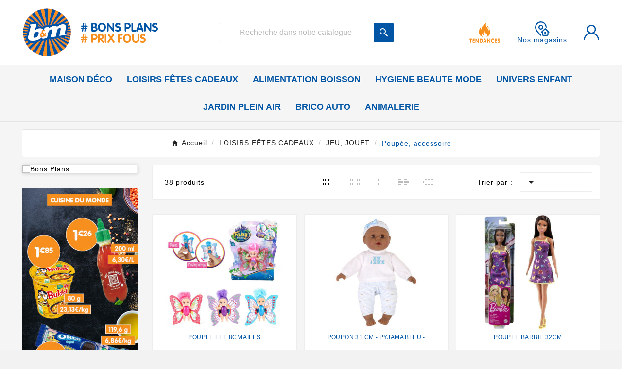

--- FILE ---
content_type: text/html; charset=utf-8
request_url: https://bmstores.fr/produits/2333-poupee-accessoire
body_size: 23977
content:
<!doctype html><html lang="fr"><head><meta charset="utf-8"><meta http-equiv="x-ua-compatible" content="ie=edge"><title>Poupée, accessoire</title><meta name="description" content=""><meta name="keywords" content=""><meta name="facebook-domain-verification" content="rnqggkpwwvv3o5a1c66le1enh7yflu" /><link rel="canonical" href="https://bmstores.fr/produits/2333-poupee-accessoire"><meta name="viewport" content="width=device-width, initial-scale=1"><link rel="icon" type="image/vnd.microsoft.icon" href="https://bmstores.fr/img/favicon.ico?1729069771"><link rel="shortcut icon" type="image/x-icon" href="https://bmstores.fr/img/favicon.ico?1729069771"><script id="Cookiebot" src="https://consent.cookiebot.com/uc.js?cbid=21410da6-7b48-47a8-9e21-46fb271d28e0" type="text/javascript" async></script>	<script>var TVCMSCUSTOMSETTING_BOTTOM_OPTION = "0";var TVCMSCUSTOMSETTING_DARK_MODE_INPUT = "0";var TVCMSCUSTOMSETTING_HOVER_IMG = "0";var TVCMSCUSTOMSETTING_MAIN_MENU_STICKY = "1";var TVCMSCUSTOMSETTING_PRODUCT_PAGE_BOTTOM_STICKY_STATUS = "1";var TVCMSCUSTOMSETTING_VERTICAL_MENU_OPEN = "0";var TVCMSCUSTOMSETTING_WOW_JS = "0";var TVCMSCUSTOMSETTING_iso_code_country = false;var TVCMSFRONTSIDE_THEME_SETTING_SHOW = "0";var ajax_path = "https:\/\/bmstores.fr\/modules\/tvcmsnewsletterpopup\/ajax.php";var baseDir = "https:\/\/bmstores.fr\/";var getThemeOptionsLink = "https:\/\/bmstores.fr\/module\/tvcmsthemeoptions\/default";var gettvcmsfeaturedproductslink = "https:\/\/bmstores.fr\/module\/tvcmsfeaturedproducts\/default";var gettvcmsfooterproductlink = "https:\/\/bmstores.fr\/module\/tvcmsfooterproduct\/default";var gettvcmsmegamenulink = "https:\/\/bmstores.fr\/module\/tvcmsmegamenu\/default";var gettvcmsnewproductslink = "https:\/\/bmstores.fr\/module\/tvcmsnewproducts\/default";var gettvcmsspecialproductslink = "https:\/\/bmstores.fr\/module\/tvcmsspecialproducts\/default";var gettvcmstabproductslink = "https:\/\/bmstores.fr\/module\/tvcmstabproducts\/default";var gettvcmsverticalmenulink = "https:\/\/bmstores.fr\/module\/tvcmsverticalmenu\/default";var jolisearch = {"amb_joli_search_action":"https:\/\/bmstores.fr\/module\/ambjolisearch\/jolisearch","amb_joli_search_link":"https:\/\/bmstores.fr\/module\/ambjolisearch\/jolisearch","amb_joli_search_controller":"jolisearch","blocksearch_type":"top","show_cat_desc":0,"ga_acc":0,"id_lang":1,"url_rewriting":1,"use_autocomplete":2,"minwordlen":3,"l_products":"Nos produits","l_manufacturers":"Nos marques","l_categories":"Nos cat\u00e9gories","l_no_results_found":"Aucun produit ne correspond \u00e0 cette recherche","l_more_results":"Montrer tous les r\u00e9sultats \u00bb","ENT_QUOTES":3,"search_ssl":true,"self":"\/var\/www\/html\/modules\/ambjolisearch","position":{"my":"center top","at":"center bottom","collision":"fit none"},"classes":"ps17 centered-list","display_manufacturer":"","display_category":"","theme":"autocomplete"};var prestashop = {"cart":{"products":[],"totals":{"total":{"type":"total","label":"Total","amount":0,"value":"0,00\u00a0\u20ac"},"total_including_tax":{"type":"total","label":"Total TTC","amount":0,"value":"0,00\u00a0\u20ac"},"total_excluding_tax":{"type":"total","label":"Total HT :","amount":0,"value":"0,00\u00a0\u20ac"}},"subtotals":{"products":{"type":"products","label":"Sous-total","amount":0,"value":"0,00\u00a0\u20ac"},"discounts":null,"shipping":{"type":"shipping","label":"Livraison","amount":0,"value":""},"tax":null},"products_count":0,"summary_string":"0 articles","vouchers":{"allowed":0,"added":[]},"discounts":[],"minimalPurchase":25,"minimalPurchaseRequired":"Un montant total de 25,00\u00a0\u20ac HT minimum est requis pour valider votre commande. Le montant actuel de votre commande est de 0,00\u00a0\u20ac HT."},"currency":{"id":1,"name":"Euro","iso_code":"EUR","iso_code_num":"978","sign":"\u20ac"},"customer":{"lastname":null,"firstname":null,"email":null,"birthday":null,"newsletter":null,"newsletter_date_add":null,"optin":null,"website":null,"company":null,"siret":null,"ape":null,"is_logged":false,"gender":{"type":null,"name":null},"addresses":[]},"language":{"name":"Fran\u00e7ais (French)","iso_code":"fr","locale":"fr-FR","language_code":"fr","is_rtl":"0","date_format_lite":"d\/m\/Y","date_format_full":"d\/m\/Y H:i:s","id":1},"page":{"title":"","canonical":"https:\/\/bmstores.fr\/produits\/2333-poupee-accessoire","meta":{"title":"Poup\u00e9e, accessoire","description":"","keywords":null,"robots":"index"},"page_name":"category","body_classes":{"lang-fr":true,"lang-rtl":false,"country-FR":true,"currency-EUR":true,"layout-left-column":true,"page-category":true,"tax-display-enabled":true,"category-id-2333":true,"category-Poup\u00e9e, accessoire":true,"category-id-parent-2330":true,"category-depth-level-4":true},"admin_notifications":[]},"shop":{"name":"B&M France","logo":"https:\/\/bmstores.fr\/img\/logo-17290692801.jpg","stores_icon":"https:\/\/bmstores.fr\/img\/logo_stores.png","favicon":"https:\/\/bmstores.fr\/img\/favicon.ico"},"urls":{"base_url":"https:\/\/bmstores.fr\/","current_url":"https:\/\/bmstores.fr\/produits\/2333-poupee-accessoire","shop_domain_url":"https:\/\/bmstores.fr","img_ps_url":"https:\/\/bmstores.fr\/img\/","img_cat_url":"https:\/\/bmstores.fr\/img\/c\/","img_lang_url":"https:\/\/bmstores.fr\/img\/l\/","img_prod_url":"https:\/\/bmstores.fr\/img\/p\/","img_manu_url":"https:\/\/bmstores.fr\/img\/m\/","img_sup_url":"https:\/\/bmstores.fr\/img\/su\/","img_ship_url":"https:\/\/bmstores.fr\/img\/s\/","img_store_url":"https:\/\/bmstores.fr\/img\/st\/","img_col_url":"https:\/\/bmstores.fr\/img\/co\/","img_url":"https:\/\/bmstores.fr\/themes\/overscan\/assets\/img\/","css_url":"https:\/\/bmstores.fr\/themes\/overscan\/assets\/css\/","js_url":"https:\/\/bmstores.fr\/themes\/overscan\/assets\/js\/","pic_url":"https:\/\/bmstores.fr\/upload\/","pages":{"address":"https:\/\/bmstores.fr\/adresse","addresses":"https:\/\/bmstores.fr\/adresses","authentication":"https:\/\/bmstores.fr\/connexion","cart":"https:\/\/bmstores.fr\/panier","category":"https:\/\/bmstores.fr\/index.php?controller=category","cms":"https:\/\/bmstores.fr\/index.php?controller=cms","contact":"https:\/\/bmstores.fr\/nous-contacter","discount":"https:\/\/bmstores.fr\/reduction","guest_tracking":"https:\/\/bmstores.fr\/suivi-commande-invite","history":"https:\/\/bmstores.fr\/historique-commandes","identity":"https:\/\/bmstores.fr\/identite","index":"https:\/\/bmstores.fr\/","my_account":"https:\/\/bmstores.fr\/mon-compte","order_confirmation":"https:\/\/bmstores.fr\/confirmation-commande","order_detail":"https:\/\/bmstores.fr\/index.php?controller=order-detail","order_follow":"https:\/\/bmstores.fr\/suivi-commande","order":"https:\/\/bmstores.fr\/commande","order_return":"https:\/\/bmstores.fr\/index.php?controller=order-return","order_slip":"https:\/\/bmstores.fr\/avoirs","pagenotfound":"https:\/\/bmstores.fr\/page-introuvable","password":"https:\/\/bmstores.fr\/recuperation-mot-de-passe","pdf_invoice":"https:\/\/bmstores.fr\/index.php?controller=pdf-invoice","pdf_order_return":"https:\/\/bmstores.fr\/index.php?controller=pdf-order-return","pdf_order_slip":"https:\/\/bmstores.fr\/index.php?controller=pdf-order-slip","prices_drop":"https:\/\/bmstores.fr\/promotions","product":"https:\/\/bmstores.fr\/index.php?controller=product","search":"https:\/\/bmstores.fr\/recherche","sitemap":"https:\/\/bmstores.fr\/Plan du site","stores":"https:\/\/bmstores.fr\/magasins","supplier":"https:\/\/bmstores.fr\/fournisseur","register":"https:\/\/bmstores.fr\/connexion?create_account=1","order_login":"https:\/\/bmstores.fr\/commande?login=1"},"alternative_langs":[],"theme_assets":"\/themes\/overscan\/assets\/","actions":{"logout":"https:\/\/bmstores.fr\/?mylogout="},"no_picture_image":{"bySize":{"side_product_default":{"url":"https:\/\/bmstores.fr\/img\/p\/fr-default-side_product_default.jpg","width":86,"height":86},"small_default":{"url":"https:\/\/bmstores.fr\/img\/p\/fr-default-small_default.jpg","width":98,"height":98},"cart_default":{"url":"https:\/\/bmstores.fr\/img\/p\/fr-default-cart_default.jpg","width":125,"height":125},"add_cart_def":{"url":"https:\/\/bmstores.fr\/img\/p\/fr-default-add_cart_def.jpg","width":200,"height":200},"home_default":{"url":"https:\/\/bmstores.fr\/img\/p\/fr-default-home_default.jpg","width":239,"height":239},"medium_default":{"url":"https:\/\/bmstores.fr\/img\/p\/fr-default-medium_default.jpg","width":452,"height":452},"pd_custom":{"url":"https:\/\/bmstores.fr\/img\/p\/fr-default-pd_custom.jpg","width":452,"height":452},"pd4_def":{"url":"https:\/\/bmstores.fr\/img\/p\/fr-default-pd4_def.jpg","width":724,"height":724},"large_default":{"url":"https:\/\/bmstores.fr\/img\/p\/fr-default-large_default.jpg","width":800,"height":800}},"small":{"url":"https:\/\/bmstores.fr\/img\/p\/fr-default-side_product_default.jpg","width":86,"height":86},"medium":{"url":"https:\/\/bmstores.fr\/img\/p\/fr-default-home_default.jpg","width":239,"height":239},"large":{"url":"https:\/\/bmstores.fr\/img\/p\/fr-default-large_default.jpg","width":800,"height":800},"legend":""}},"configuration":{"display_taxes_label":true,"display_prices_tax_incl":true,"is_catalog":true,"show_prices":true,"opt_in":{"partner":false},"quantity_discount":{"type":"discount","label":"Remise sur prix unitaire"},"voucher_enabled":0,"return_enabled":0},"field_required":[],"breadcrumb":{"links":[{"title":"Accueil","url":"https:\/\/bmstores.fr\/"},{"title":"LOISIRS F\u00caTES CADEAUX","url":"https:\/\/bmstores.fr\/produits\/2317-loisirs-fetes-cadeaux"},{"title":"JEU, JOUET","url":"https:\/\/bmstores.fr\/produits\/2330-jeu-jouet"},{"title":"Poup\u00e9e, accessoire","url":"https:\/\/bmstores.fr\/produits\/2333-poupee-accessoire"}],"count":4},"link":{"protocol_link":"https:\/\/","protocol_content":"https:\/\/"},"time":1768382850,"static_token":"579c401463850540a10944477e7518c6","token":"e88ec5e5df9c2f4e96538756f827cc32","debug":false};var prestashopFacebookAjaxController = "https:\/\/bmstores.fr\/module\/ps_facebook\/Ajax";var psemailsubscription_subscription = "https:\/\/bmstores.fr\/module\/ps_emailsubscription\/subscription";var psr_icon_color = "#F19D76";var static_token = "579c401463850540a10944477e7518c6";var tvcms_setting = true;var tvthemename = "overscan";</script>		<link rel="stylesheet" href="https://bmstores.fr/themes/overscan/assets/cache/theme-5eaea1303.css" media="all">
	
	


	<script>
			var ceFrontendConfig = {"environmentMode":{"edit":false,"wpPreview":false},"is_rtl":false,"breakpoints":{"xs":0,"sm":480,"md":768,"lg":1025,"xl":1440,"xxl":1600},"version":"2.9.14","urls":{"assets":"\/modules\/creativeelements\/views\/"},"productQuickView":0,"settings":{"page":[],"general":{"elementor_global_image_lightbox":"1","elementor_lightbox_enable_counter":"yes","elementor_lightbox_enable_fullscreen":"yes","elementor_lightbox_enable_zoom":"yes","elementor_lightbox_title_src":"title","elementor_lightbox_description_src":"caption"},"editorPreferences":[]},"post":{"id":"2333040101","title":"Poup%C3%A9e%2C%20accessoire","excerpt":""}};
		</script>
        <link rel="preload" href="/modules/creativeelements/views/lib/ceicons/fonts/ceicons.woff2?fj664s" as="font" type="font/woff2" crossorigin>
        <!--CE-JS-->    <!-- Hotjar Tracking Code for www.bmstores.fr -->
    <script type="text/javascript" data-cookieconsent="marketing">
      (function(h,o,t,j,a,r){
        h.hj=h.hj||function(){(h.hj.q=h.hj.q||[]).push(arguments)};
        h._hjSettings={hjid:2568487,hjsv:6};
        a=o.getElementsByTagName('head')[0];
        r=o.createElement('script');r.async=1;
        r.src=t+h._hjSettings.hjid+j+h._hjSettings.hjsv;
        a.appendChild(r);
      })(window,document,'https://static.hotjar.com/c/hotjar-','.js?sv=');
    </script>
  
			<script type="text/javascript" src="/modules/ganalyticspro/views/js/jquery-1.11.0.min.js"></script>
		<script type="text/javascript" src="/modules/ganalyticspro/views/js/bt_ganalyticspro.js"></script>
	
	
	<script type="text/javascript" data-cookieconsent="statistics">
		// Google analytics Pro - BEGIN init GA object
		// jQuery(document).ready(function(){
			(function(i,s,o,g,r,a,m){
			i['GoogleAnalyticsObject']=r;
			i[r]=i[r]||function(){
				(i[r].q=i[r].q||[]).push(arguments)
			}, i[r].l=1*new Date();
			a=s.createElement(o), m=s.getElementsByTagName(o)[0];
			a.async=1;
			a.src=g;
			m.parentNode.insertBefore(a,m)
		})(window,document,'script','//www.google-analytics.com/analytics.js','ga');

			var BTGA = new BT_GAnalyticsPro();

			BTGA.msgs = {"1":"Le module n'a pas pu r\u00e9cup\u00e9r\u00e9 le lien d\u00e9tect\u00e9 par le click de l'\u00e9l\u00e9ment HTML","2":"Le module n'a pas pu trouver l'ID produit,  veuillez svp vous r\u00e9f\u00e9rer aux pr\u00e9requis du module \u00e0 propos de l'inclusion de l'attribut &quot;data-product-id&quot; dans les templates cit\u00e9s dans l'onglet &quot;pr\u00e9requis&quot; du module"};
			BTGA.sWebService = '/modules/ganalyticspro/ws-ganalyticspro.php';

			ga('create',  'UA-131731330-2', 'auto');
ga('require', 'ec');
ga('set', '&cu', 'EUR');


					// });
		// Google analytics Pro - END init GA object
	</script>
	
<script type="text/javascript">
var url_basic_ets ='https://bmstores.fr/';
var link_contact_ets ='https://bmstores.fr/module/ets_contactform7/contact';
</script><link rel="prev" href="https://bmstores.fr/produits/2333-poupee-accessoire"><link rel="next" href="https://bmstores.fr/produits/2333-poupee-accessoire?p=2"><!-- Module TvcmsInfiniteScroll for PRODUCTS --><script>var tv_params = {product_wrapper : "#js-product-list .products",product_elem : ".product-miniature",pagination_wrapper : ".pagination .page-list",next_button : "a.next",views_buttons : "",selected_view : "",method : "scroll",button_start_page : "1",button_n_pages : "1",active_with_layered : "1",loader : "<div id=\"tv-loader\"><p>Loading next results...</p></div>",loader_prev : "<div id=\"tv-loader\"><p>Loading previous results...</p></div>",button : "<button id=\"tv-button-load-products\">Display more results...</button>",back_top_button : "<div id=\"tv-back-top-wrapper\"><p>No more results to display... <a href=\"#\" class=\"tv-back-top-link\">Back to top</a></p></div>",tvcmsinfinitescrollqv_enabled : "",has_facetedSearch : "",ps_16 : "1"}// -----------------------------------------------------------// HOOK CUSTOM// - After next products displayed// function tv_hook_after_display_products() {// ---------------// CUSTOMIZE HERE// ---------------// }</script>
<link rel="stylesheet" type="text/css" href="https://bmstores.fr/themes/overscan/assets/css//all_theme_custom_1_1.css"></link><!-- END THEME_CONTROL CUSTOM COLOR CSS --></head><body id="category" class="lang-fr country-fr currency-eur layout-left-column page-category tax-display-enabled category-id-2333 category-poupee-accessoire category-id-parent-2330 category-depth-level-4 ce-kit-4 elementor-page elementor-page-2333040101 text1-light  text2-dark"  data-mouse-hover-img='0' data-menu-sticky='1'><main><div class="tv-main-div " ><header id="header">	<div class="tvcmsdesktop-top-header-wrapper header-1" data-header-layout="1"><div class='container-fluid tvcmsdesktop-top-header'><!-- Overscan : add hook for alert cases --><div class="ovs_topalert_wrapper"></div><!-- END Overscan --></div><div class='container-fluid tvcmsdesktop-top-second hidden-md-down'><div class="container"><div class="row tvcmsdesktop-top-header-box"><div class='col-lg-4 col-md-4 col-xl-4 col-sm-12 tvcms-header-logo-wrapper'><div class="hidden-sm-down tvcms-header-logo" id="tvcmsdesktop-logo"><div class="tv-header-logo"><a href="https://bmstores.fr/"><img class="logo img-responsive" src="https://bmstores.fr/img/logo-17290692801.jpg" alt="B&amp;M France" loading="lazy" height="35" width="201"></a></div></div></div><div class="col-lg-5 col-md-5 col-xl-5 col-sm-12 tvcmsheader-search"><div class='tvcmssearch-wrapper' id="_desktop_search"><div id="search_widget" class="jolisearch-widget search-widget" data-search-controller-url="https://bmstores.fr/module/ambjolisearch/jolisearch">
	<form method="get" action="https://bmstores.fr/module/ambjolisearch/jolisearch">
		<input type="hidden" name="controller" value="search">
		<input type="text" name="s" value="" placeholder="Recherche dans notre catalogue" aria-label="Rechercher">
		<button type="submit">
			<i class="material-icons search">&#xE8B6;</i>
      <span class="hidden-xl-down">Rechercher</span>
		</button>
	</form>
</div></div></div><div class="col-lg-3 col-md-3 col-xl-3 col-sm-12 tvcmsheader-nav-right"><div class="tv-contact-account-cart-wrapper"><div class="trends"><a href="https://bmstores.fr/pages/45-tendances"><img src="https://bmstores.fr/img/icon/tendance.png" alt="Tendances"></a></div><div class="our-store"><a href="https://bmstores.fr/nos-magasins"><img src="https://bmstores.fr/img/icon/nos-magasins.svg" alt="Nos magasins"><br>Nos magasins</a></div><div id='tvcmsdesktop-account-button'><div class="tv-header-account tv-account-wrapper tvcms-header-myaccount"><button class="btn-unstyle tv-myaccount-btn tv-myaccount-btn-desktop" name="User Icon" aria-label="User Icon"><img src="https://bmstores.fr/img/icon/user.png" alt="Mon compte"></button><ul class="dropdown-menu tv-account-dropdown tv-dropdown"><li><div id="tvcmsdesktop-user-info" class="tvcms-header-sign user-info tvheader-sign"><a href="https://bmstores.fr/mon-compte" class="tvhedaer-sign-btn" title="Connectez-vous à votre compte client" rel="nofollow"><i class="material-icons">&#xe7fd;</i><span class="tvhedaer-sign-span">Se connecter</span></a></div></li><li class="ttvcms-wishlist-icon"><script>var wishlistProductsIds='';var baseDir ='https://bmstores.fr/';var static_token='579c401463850540a10944477e7518c6';var isLogged ='0';var loggin_required='Vous devez être connecté pour gérer votre liste de souhaits.	';var added_to_wishlist ='Vous devez être connecté pour gérer votre liste de souhaits.	';var mywishlist_url='https://bmstores.fr/module/tvcmswishlist/mywishlist';var isLoggedWishlist=false;</script><div id="_desktop_wishtlistTop" class="pull-right tvcmsdesktop-view-wishlist"><a class="wishtlist_top tvdesktop-wishlist" href="https://bmstores.fr/module/tvcmswishlist/mywishlist"><div class="tvwishlist-icon"><i class='material-icons'>&#xe87d;</i></div><div class="tvwishlist-name"><span>liste de souhaits</span><span class="cart-wishlist-number tvwishlist-number">(0	)</span></div></a></div></li><li class="tvheader-compare"></li><li class="tvheader-language hidden-lg-up"></li><li class="tvheader-currency hidden-lg-up"></li></ul></div></div><div id="_desktop_cart_manage" class="tvcms-header-cart"></div></div></div></div></div></div><div class="tvcms-header-menu-offer-wrapper tvcmsheader-sticky"><div class="position-static tvcms-header-menu"><div class='tvcmsmain-menu-wrapper container'><div id='tvdesktop-megamenu'><div class="container_tv_megamenu"><div id="tv-menu-horizontal" class="tv-menu-horizontal clearfix"><ul class="menu-content"><li class="tvmega-menu-title">Tous nos produits</li><li class="level-1 parent "><a href="https://bmstores.fr/produits/2211-maison-deco"><span>MAISON DÉCO</span></a></li><li class="level-1 parent "><a href="https://bmstores.fr/produits/2317-loisirs-fetes-cadeaux"><span>LOISIRS FÊTES CADEAUX</span></a></li><li class="level-1 parent "><a href="https://bmstores.fr/produits/2406-alimentation-boisson"><span>ALIMENTATION BOISSON</span></a></li><li class="level-1 parent "><a href="https://bmstores.fr/produits/2443-hygiene-beaute-mode"><span>HYGIENE BEAUTE MODE</span></a></li><li class="level-1 parent "><a href="https://bmstores.fr/produits/2343-univers-enfant"><span>UNIVERS ENFANT</span></a></li><li class="level-1 parent "><a href="https://bmstores.fr/produits/2553-jardin-plein-air"><span>JARDIN PLEIN AIR</span></a></li><li class="level-1 parent "><a href="https://bmstores.fr/produits/2596-brico-auto"><span>BRICO AUTO</span></a></li><li class="level-1 parent "><a href="https://bmstores.fr/produits/1416-animalerie"><span>ANIMALERIE</span></a></li></ul></div></div></div></div><div class="tvcmsdesktop-contact tvforce-hide"><div id="_desktop_contact_link" class=""><div id="contact-link"><a href="tel:"><i class='material-icons'>&#xe0b0;</i></a></div></div></div></div></div></div>
<div id='tvcms-mobile-view-header' class="hidden-lg-up tvheader-mobile-layout mh1 mobile-header-1" data-header-mobile-layout="1"><!-- Overscan : add hook for alert cases --><div class="ovs_topalert_wrapper"></div><!-- END Overscan --><div class='tvcmsmobile-header-menu-offer-text tvcmsheader-sticky'><div class="tvcmsmobile-header-menu col-md-1 col-sm-12 col-xs-2"><div class="tvmobile-sliderbar-btn"><a href="Javascript:void(0);" title=""><i class='material-icons'>&#xe5d2;</i></a></div><div class="tvmobile-slidebar"><div class="tvmobile-dropdown-close"><a href="Javascript:void(0);"><i class='material-icons'>&#xe14c;</i></a></div><div id='tvmobile-megamenu'><li class="level-1 parent"><a href="/pages/45-tendances"><span style="color:#f78f1e;">TENDANCES</span></a></li></div><div class="tvcmsmobile-contact"></div><ul class="menu-content"><li class="level-1 parent"><a href="/pages/45-tendances"><span style="color:#f78f1e;font-weight: 700;font-size: 16px;">TENDANCES</span></a></li></ul><div id='tvmobile-lang'></div><div id='tvmobile-curr'></div></div></div><div class="tvcmsmobile-header-logo-right-wrapper col-md-8 col-sm-12 col-xs-2"><div id='tvcmsmobile-header-logo'></div></div><div class="col-md-3 col-sm-12 col-xs-8 tvcmsmobile-cart-acount-text"><div id="tvcmsmobile-account-button"></div><div id="tvmobile-cart"></div></div></div><div class='tvcmsmobile-header-search-logo-wrapper'><div class="tvcmsmobile-header-search col-md-12 col-sm-12"><div class="search-and-store"><div id="tvcmsmobile-search"></div><div class="custom-mobile-bm"><a href="https://bmstores.fr/nos-magasins"><img src="https://bmstores.fr/img/icon/nos-magasins.svg" alt="Nos magasins">Nos magasins</a></div></div></div></div></div>
</header><aside id="notifications"><div class="container"></div></aside><div id="wrapper"><div id="wrappertop"></div><div class="container  tv-left-layout"><nav data-depth="4" class="breadcrumb"><ol itemscope itemtype="http://schema.org/BreadcrumbList"><li itemprop="itemListElement" itemscope itemtype="http://schema.org/ListItem"><a itemprop="item" href="https://bmstores.fr/"><span itemprop="name">Accueil</span></a><meta itemprop="position" content="1"></li><li itemprop="itemListElement" itemscope itemtype="http://schema.org/ListItem"><a itemprop="item" href="https://bmstores.fr/produits/2317-loisirs-fetes-cadeaux"><span itemprop="name">LOISIRS FÊTES CADEAUX</span></a><meta itemprop="position" content="2"></li><li itemprop="itemListElement" itemscope itemtype="http://schema.org/ListItem"><a itemprop="item" href="https://bmstores.fr/produits/2330-jeu-jouet"><span itemprop="name">JEU, JOUET</span></a><meta itemprop="position" content="3"></li><li itemprop="itemListElement" itemscope itemtype="http://schema.org/ListItem"><a itemprop="item" href="https://bmstores.fr/produits/2333-poupee-accessoire"><span itemprop="name">Poupée, accessoire</span></a><meta itemprop="position" content="4"></li></ol></nav>
<div class="row"><div id="left-column" class="col-xl-2 col-lg-12 col-md-12 col-sm-12 col-xs-12"><div class="theiaStickySidebar"><div class='tvleft-column-remove'><div class="tvleft-column-close-btn"></div></div> <div class="col-xl-5 col-lg-5 col-md-5 col-sm-12 col-xs-12" id="ovs-banner-home">
  <a class="banner" href="https://bmstores.fr/produits/2033-bonsplans">
          <img
        class="img-fluid card"
        src="https://bmstores.fr/modules/ps_banner/img/9ff81b382ac4462349c5ee497e1e5398.gif"
        alt="Bons Plans"
        title="Bons Plans"
        width="300"
        height="300"
      >
      </a>
</div>
<div class="tvcmsleftsideofferbanners-one"><div class="tvbanner-wrapper tvone-banner-wrapper-info tvbanner1"><a href="https://bmstores.fr/produits/2412-cuisine-du-monde" class="tvbanner-hover-wrapper" title=""><img src="/modules/tvcmsleftsideofferbanner/views/img/Cuisine du monde.jpg" class="tvimage-lazy img-responsive tv-img-responsive" alt="Slider Offer Banner" height="" width="" /></a></div></div><div class="tvcmstwoofferbanners-one container-fluid"><div class="container"><div class="tvofferbanner-two-inner tvbanner1 col-md-8 col-xs-12"><a class="tvbanner-hover-wrapper" href="/nos-magasins"><img src="/modules/tvcmstwoofferbanner/views/img/FondBleu2 - MCM_20211007144454.jpeg"class="tvimage-lazy img-responsive tv-img-responsive"alt="Offer Banner"height=""width="" loading="lazy" /><div class="center tvtwoofferbanner-content tvtwoofferbanner-content-one"><p style="text-align:justify;"><span style="color:#ffffff;">B&amp;M c’est plus de 1000 magasins en Europe avec <span style="color:#f78f1e;"><strong>une sélection de grandes marques à petits prix !</strong></span></span></p>
<p style="text-align:justify;"><span style="color:#ffffff;">Décoration, idées cadeaux, multimédia, petit électroménager, linge de maison, mobilier, mode et bien plus encore.</span></p>
<p style="text-align:justify;"><span style="color:#ffffff;">L'enseigne B&amp;M France a été élue </span><span style="color:#f78f1e;"><a href="https://meilleurechainedemagasins.fr/" target="_blank" style="color:#f78f1e;" rel="noreferrer noopener"><strong>Meilleure chaîne de magasins de l'année 2022</strong></a></span><span style="color:#ffffff;"> pour la catégorie Décoration et idées cadeaux !</span></p>
<p style="text-align:justify;"><span style="color:#ffffff;">Découvrez les</span><strong><span style="color:#ffffff;"> </span><span style="color:#f78f1e;"><a href="https://bmstores.fr/nos-magasins" style="color:#f78f1e;">magasins B&amp;M proches de chez vous</a></span></strong><span style="color:#ffffff;">.</span></p></div></a></div><div class="tvofferbanner-two-inner tvbanner2 col-md-4 col-xs-12"><a class="tvbanner-hover-wrapper" href="https://bmstores.fr/produits/2270-rangement-entretien"><img src="/modules/tvcmstwoofferbanner/views/img/Entretien 1.jpg"class="tvimage-lazy img-responsive tv-img-responsive"alt="Offer Banner"height=""width="" loading="lazy" /></a></div></div></div>
</div></div><div id="content-wrapper" class="left-column  col-xl-10 col-lg-12 col-md-12 col-sm-12 col-xs-12 "><div id="main"><div class="ovs-static-cat-list-header"><!-- product_list_header --><!-- END product_list_header --></div><div id="products" class="grid"><div><!-- product_list_top --><div class="tvleft-penal-product-top clearfix"><div id="js-product-list-top" class="products-selection tvcenter-block-product-section tvall-block-box-shadows clearfix"><div class="col-sm-6 col-md-4 col-lg-4 tv-left-search-totle-product"><div class="tv-total-product"><p class="tv-total-product-number">38 produits</p></div></div><div class="col-sm-6 col-md-4 col-lg-4 tv-grid-list-all-wrapper"><div class="tvcmsproduct-grid-list clearfix"><div class="tvproduct-view tvproduct-grid" data-toggle="tvtooltip" data-placement="top" data-html="true" title="" data-original-title="Grille"><svg class="tvgrid" version="1.1" id="Layer_1" xmlns="http://www.w3.org/2000/svg" xmlns:xlink="http://www.w3.org/1999/xlink" x="0px" y="0px" width="33px" height="13px" viewBox="0 0 33 13" style="enable-background:new 0 0 33 13;" xml:space="preserve"><g id="XMLID_1_"><path id="XMLID_14_" style="fill:#222222;" d="M4,9v3H1V9H4 M5,8H0v5h5V8L5,8z"></path></g><g id="XMLID_3_"><path id="XMLID_5_" style="fill:#222222;" d="M11,9v3H8V9H11 M12,8H7v5h5V8L12,8z"></path></g><g id="XMLID_8_"><path id="XMLID_11_" style="fill:#222222;" d="M18,9v3h-3V9H18 M19,8h-5v5h5V8L19,8z"></path></g><g id="XMLID_17_"><path id="XMLID_19_" style="fill:#222222;" d="M25,9v3h-3V9H25 M26,8h-5v5h5V8L26,8z"></path></g><g id="XMLID_32_"><path id="XMLID_34_" style="fill:#222222;" d="M25,1v3h-3V1H25 M26,0h-5v5h5V0L26,0z"></path></g><g id="XMLID_37_"><path id="XMLID_39_" style="fill:#222222;" d="M18,1v3h-3V1H18 M19,0h-5v5h5V0L19,0z"></path></g><g id="XMLID_42_"><path id="XMLID_44_" style="fill:#222222;" d="M11,1v3H8V1H11 M12,0H7v5h5V0L12,0z"></path></g><g id="XMLID_47_"><path id="XMLID_49_" style="fill:#222222;" d="M4,1v3H1V1H4 M5,0H0v5h5V0L5,0z"></path></g></svg><span class="tvgrid-wrapper">Grille</span></div><div class="tvproduct-view tvproduct-grid-2" data-toggle="tvtooltip" data-placement="top" data-html="true" title="" data-original-title="Grille 2"><svg class="tvgrid-2" version="1.1" id="Layer_1" xmlns="http://www.w3.org/2000/svg" xmlns:xlink="http://www.w3.org/1999/xlink" x="0px" y="0px" width="26px" height="13px" viewBox="0 0 26 13" style="enable-background:new 0 0 26 13;" xml:space="preserve"><g id="XMLID_1_"><path id="XMLID_59_" style="fill:#222222;" d="M4,9v3H1V9H4 M5,8H0v5h5V8L5,8z"></path></g><g id="XMLID_3_"><path id="XMLID_55_" style="fill:#222222;" d="M11,9v3H8V9H11 M12,8H7v5h5V8L12,8z"></path></g><g id="XMLID_8_"><path id="XMLID_51_" style="fill:#222222;" d="M18,9v3h-3V9H18 M19,8h-5v5h5V8L19,8z"></path></g><g id="XMLID_37_"><path id="XMLID_26_" style="fill:#222222;" d="M18,1v3h-3V1H18 M19,0h-5v5h5V0L19,0z"></path></g><g id="XMLID_42_"><path id="XMLID_21_" style="fill:#222222;" d="M11,1v3H8V1H11 M12,0H7v5h5V0L12,0z"></path></g><g id="XMLID_47_"><path id="XMLID_16_" style="fill:#222222;" d="M4,1v3H1V1H4 M5,0H0v5h5V0L5,0z"></path></g></svg><span class="tvgrid-2-wrapper">Grille 2</span></div><div class="tvproduct-view tvproduct-list" data-toggle="tvtooltip" data-placement="top" data-html="true" title="" data-original-title="Liste"><svg class="tvlist" version="1.1" id="Layer_1" xmlns="http://www.w3.org/2000/svg" xmlns:xlink="http://www.w3.org/1999/xlink" x="0px" y="0px" width="20px" height="13px" viewBox="0 0 20 13" style="enable-background:new 0 0 20 13;" xml:space="preserve"><g id="XMLID_2_"><g id="XMLID_1_"><path id="XMLID_14_" style="fill:#082222;" d="M4,9v3H1V9H4 M5,8H0v5h5V8L5,8z"></path></g><g id="XMLID_4_"><path id="XMLID_6_" style="fill:#082222;" d="M4,1v3H1V1H4 M5,0H0v5h5V0L5,0z"></path></g><g id="XMLID_3_"><path id="XMLID_19_" style="fill:#082222;" d="M19,9v3H8V9H19 M20,8H7v5h13V8L20,8z"></path></g><g id="XMLID_9_"><path id="XMLID_13_" style="fill:#082222;" d="M19,1v3H8V1H19 M20,0H7v5h13V0L20,0z"></path></g></g></svg><span class="tvlist-wrapper">Liste</span></div><div class="tvproduct-view tvproduct-list-2" data-toggle="tvtooltip" data-placement="top" data-html="true" title="" data-original-title="Liste 2"><svg class="tvlist-2" version="1.1" id="Layer_1" xmlns="http://www.w3.org/2000/svg" xmlns:xlink="http://www.w3.org/1999/xlink" x="0px" y="0px" width="22px" height="13px" viewBox="0 0 22 13" style="enable-background:new 0 0 22 13;" xml:space="preserve"><g id="XMLID_3_"><g id="XMLID_2_"><g id="XMLID_1_"><path id="XMLID_14_" style="fill:#222222;" d="M2,1v1H1V1H2 M3,0H0v3h3V0L3,0z"></path></g><g id="XMLID_4_"><path id="XMLID_20_" style="fill:#222222;" d="M9,1v1H5V1H9 M10,0H4v3h6V0L10,0z"></path></g></g><g id="XMLID_6_"><g id="XMLID_17_"><path id="XMLID_19_" style="fill:#222222;" d="M2,6v1H1V6H2 M3,5H0v3h3V5L3,5z"></path></g><g id="XMLID_7_"><path id="XMLID_9_" style="fill:#222222;" d="M9,6v1H5V6H9 M10,5H4v3h6V5L10,5z"></path></g></g><g id="XMLID_25_"><g id="XMLID_31_"><path id="XMLID_33_" style="fill:#222222;" d="M2,11v1H1v-1H2 M3,10H0v3h3V10L3,10z"></path></g><g id="XMLID_26_"><path id="XMLID_28_" style="fill:#222222;" d="M9,11v1H5v-1H9 M10,10H4v3h6V10L10,10z"></path></g></g><g id="XMLID_36_"><g id="XMLID_42_"><path id="XMLID_44_" style="fill:#222222;" d="M14,11v1h-1v-1H14 M15,10h-3v3h3V10L15,10z"></path></g><g id="XMLID_37_"><path id="XMLID_39_" style="fill:#222222;" d="M21,11v1h-4v-1H21 M22,10h-6v3h6V10L22,10z"></path></g></g><g id="XMLID_47_"><g id="XMLID_53_"><path id="XMLID_55_" style="fill:#222222;" d="M14,6v1h-1V6H14 M15,5h-3v3h3V5L15,5z"></path></g><g id="XMLID_48_"><path id="XMLID_50_" style="fill:#222222;" d="M21,6v1h-4V6H21 M22,5h-6v3h6V5L22,5z"></path></g></g><g id="XMLID_58_"><g id="XMLID_64_"><path id="XMLID_66_" style="fill:#222222;" d="M14,1v1h-1V1H14 M15,0h-3v3h3V0L15,0z"></path></g><g id="XMLID_59_"><path id="XMLID_61_" style="fill:#222222;" d="M21,1v1h-4V1H21 M22,0h-6v3h6V0L22,0z"></path></g></g></g></svg><span class="tvlist-wrapper">Liste 2</span></div><div class="tvproduct-view tvproduct-catelog" data-toggle="tvtooltip" data-placement="top" data-html="true" title="" data-original-title="Catalogue"><svg class="tvcatelog" version="1.1" id="Layer_1" xmlns="http://www.w3.org/2000/svg" xmlns:xlink="http://www.w3.org/1999/xlink" x="0px" y="0px" width="21px" height="13px" viewBox="0 0 21 13" style="enable-background:new 0 0 21 13;" xml:space="preserve"><g id="XMLID_4_"><g id="XMLID_1_"><path id="XMLID_14_" style="fill:#222222;" d="M2,1v1H1V1H2 M3,0H0v3h3V0L3,0z"></path></g><g id="XMLID_2_"><polygon id="XMLID_17_" style="fill:#222222;" points="9,1 4,1 4,2 9,2 9,1       "></polygon></g><g id="XMLID_5_"><polygon id="XMLID_7_" style="fill:#222222;" points="15,1 10,1 10,2 15,2 15,1       "></polygon></g><g id="XMLID_8_"><polygon id="XMLID_11_" style="fill:#222222;" points="21,1 16,1 16,2 21,2 21,1      "></polygon></g></g><g id="XMLID_18_"><g id="XMLID_28_"><path id="XMLID_30_" style="fill:#222222;" d="M2,6v1H1V6H2 M3,5H0v3h3V5L3,5z"></path></g><g id="XMLID_25_"><polygon id="XMLID_27_" style="fill:#222222;" points="9,6 4,6 4,7 9,7 9,6       "></polygon></g><g id="XMLID_22_"><polygon id="XMLID_24_" style="fill:#222222;" points="15,6 10,6 10,7 15,7 15,6      "></polygon></g><g id="XMLID_19_"><polygon id="XMLID_21_" style="fill:#222222;" points="21,6 16,6 16,7 21,7 21,6      "></polygon></g></g><g id="XMLID_33_"><g id="XMLID_43_"><path id="XMLID_45_" style="fill:#222222;" d="M2,11v1H1v-1H2 M3,10H0v3h3V10L3,10z"></path></g><g id="XMLID_40_"><polygon id="XMLID_42_" style="fill:#222222;" points="9,11 4,11 4,12 9,12 9,11      "></polygon></g><g id="XMLID_37_"><polygon id="XMLID_39_" style="fill:#222222;" points="15,11 10,11 10,12 15,12 15,11         "></polygon></g><g id="XMLID_34_"><polygon id="XMLID_36_" style="fill:#222222;" points="21,11 16,11 16,12 21,12 21,11         "></polygon></g></g></svg><span class="tvlist-wrapper">Catalogue</span></div></div></div><div class="col-sm-12 col-md-4 col-lg-4 tvall-page-shortby"><div class="row sort-by-row"><span class="col-sm-5 col-md-5 hidden-sm-down sort-by">Trier par :</span><div class="col-sm-12 col-xs-12 col-md-7 products-sort-order dropdown"><button class="btn-unstyle select-title" rel="nofollow" data-toggle="dropdown" aria-haspopup="true" aria-expanded="false"><i class="material-icons float-xs-right">&#xE5C5;</i></button><div class="dropdown-menu"><a rel="nofollow" href="https://bmstores.fr/produits/2333-poupee-accessoire?order=product.position.asc" class="select-list js-search-link" >Pertinence</a><a rel="nofollow" href="https://bmstores.fr/produits/2333-poupee-accessoire?order=product.name.asc" class="select-list js-search-link" >Nom, A à Z</a><a rel="nofollow" href="https://bmstores.fr/produits/2333-poupee-accessoire?order=product.name.desc" class="select-list js-search-link" >Nom, Z à A</a><a rel="nofollow" href="https://bmstores.fr/produits/2333-poupee-accessoire?order=product.price.asc" class="select-list js-search-link" >Prix, croissant</a><a rel="nofollow" href="https://bmstores.fr/produits/2333-poupee-accessoire?order=product.price.desc" class="select-list js-search-link" >Prix, décroissant</a></div></div></div></div></div></div><!-- END product_list_top --></div><!-- product_list_active_filters --><div ></div><!-- END product_list_active_filters --><div><!-- product_list --><div id="js-product-list" class="tvall-block-box-shadows"><div class="tvgrid-list-view-product"><div class="products">	<article class="item  product-miniature js-product-miniature col-xl-3 col-lg-4 col-md-6 col-sm-6 col-xs-12 tv-grid-list-wrapper-info-box tvall-product-wrapper-info-box" data-id-product="132916" data-id-product-attribute="0" itemscope itemtype="http://schema.org/Product"><div class="thumbnail-container"><div class="tvproduct-wrapper grid"><div class="tvproduct-image"><a href="https://bmstores.fr/produits/poupee-accessoire/132916-poupee-fee-8cm-ailes" class="thumbnail product-thumbnail" itemprop="url"><img src="https://bmstores.fr/1018257-home_default/poupee-fee-8cm-ailes.jpg" alt="Poupee fee 8cm ailes" class="tvproduct-defult-img tv-img-responsive" height="239" width="239" itemprop="image" loading="lazy"></a><ul class="tvproduct-flags tvproduct-online-new-wrapper"></ul><ul class="tvproduct-flags tvproduct-sale-pack-wrapper"></ul><div class='tvproduct-hover-btn'><div class="tvproduct-quick-btn"><a class="quick-view" href="#" data-link-action="quickview" data-toggle="tvtooltip" data-placement="top" data-html="true" title="Vue rapide" data-original-title="Vue rapide"><div class="tvproduct-quick-icon"><i class="material-icons search">&#xE8B6;</i></div></a><!-- Not working with default Prestashop wishlist module, to correct before use --></div></div></div><div class="tvproduct-info-box-wrapper"><div class="product-description"><div class="tvproduct-name product-title"><a href="https://bmstores.fr/produits/poupee-accessoire/132916-poupee-fee-8cm-ailes"><h6 itemprop="name">Poupee fee 8cm ailes</h6></a></div><div class="product-brand">&nbsp;</div><div class="tv-product-price tvproduct-name-price-wrapper"><div class="product-price-and-shipping"><meta itemprop="sku" content="1234" /><meta itemprop="mpn" content="1234" /><meta itemprop="brand" content="fashion" /><span class="price">1,98 €</span></div></div></div></div></div>
<div class="tvproduct-wrapper grid-2"><div class="tvproduct-image"><a href="https://bmstores.fr/produits/poupee-accessoire/132916-poupee-fee-8cm-ailes" class="thumbnail product-thumbnail"><img src="https://bmstores.fr/1018257-medium_default/poupee-fee-8cm-ailes.jpg" alt="Poupee fee 8cm ailes" class="tvproduct-defult-img tv-img-responsive" height="452" width="452" loading="lazy"/></a><ul class="tvproduct-flags tvproduct-online-new-wrapper"></ul><ul class="tvproduct-flags tvproduct-sale-pack-wrapper"></ul><div class='tvproduct-hover-btn'><div class=" tvproduct-quick-btn"><a class="quick-view" href="#" data-link-action="quickview" data-toggle="tvtooltip" data-placement="top" data-html="true" title="Vue rapide" data-original-title="Vue rapide"><div class="tvproduct-quick-icon"><i class="material-icons search">&#xE8B6;</i></div></a></div></div></div><div class="tvproduct-info-box-wrapper"><div class="product-description"><div class="tvproduct-name product-title"><a href="https://bmstores.fr/produits/poupee-accessoire/132916-poupee-fee-8cm-ailes"><h6>Poupee fee 8cm ailes</h6></a></div><div class="tv-product-price tvproduct-name-price-wrapper"><div class="product-price-and-shipping"><span class="price">1,98 €</span><span class="sr-only">Prix</span></div></div></div><div class="tv-product-price-info-box"></div></div></div>
<div class="tvproduct-wrapper list"><div class="tvproduct-image col-sm-4"><a href="https://bmstores.fr/produits/poupee-accessoire/132916-poupee-fee-8cm-ailes" class="thumbnail product-thumbnail"><img src="https://bmstores.fr/1018257-home_default/poupee-fee-8cm-ailes.jpg" alt="Poupee fee 8cm ailes" class="tvproduct-defult-img tv-img-responsive" height="239" width="239" loading="lazy"/></a><ul class="tvproduct-flags tvproduct-online-new-wrapper"></ul><ul class="tvproduct-flags tvproduct-sale-pack-wrapper"></ul></div><div class="tvproductdescription-button-wrapper col-sm-8"><div class="product-description"><div class="tvproduct-name"><div class="product-title"><a href="https://bmstores.fr/produits/poupee-accessoire/132916-poupee-fee-8cm-ailes"><h6>Poupee fee 8cm ailes</h6></a></div><div class="tvproduct-cat-name">Poupée, accessoire</div></div><div class="tv-product-price"><div class="tvproduct-name-price-wrapper"><div class="product-price-and-shipping"><span class="price">1,98 €</span><span class="sr-only">Prix</span></div></div></div><div class="Product-Comment-Stock clearfix"></div></div><div class='tvall-product-btn-list'><div class=" tvproduct-quick-btn"><a class="quick-view" href="#" data-link-action="quickview" data-toggle="tvtooltip" data-placement="top" data-html="true" title="Vue rapide" data-original-title="Vue rapide"><div class="tvproduct-quick-icon"><i class="material-icons search">&#xE8B6;</i></div><div class="tvproduct-quick-lable">Vue rapide</div></a></div></div></div></div>
<div class="tvproduct-wrapper catelog"><div class="tvproduct-catalog-wrapper"><div class="tvproduct-image col-sm-12 col-md-3"><a href="https://bmstores.fr/produits/poupee-accessoire/132916-poupee-fee-8cm-ailes" class="thumbnail product-thumbnail"><img src="https://bmstores.fr/1018257-home_default/poupee-fee-8cm-ailes.jpg" alt = "Poupee fee 8cm ailes" class="tvproduct-defult-img tv-img-responsive" height="239" width="239" loading="lazy" /></a><ul class="tvproduct-flags tvproduct-online-new-wrapper"></ul><ul class="tvproduct-flags tvproduct-sale-pack-wrapper"></ul></div><div class="col-sm-12 col-md-3 tvcms-product-name-star"><div class="tvproduct-name"><div class="product-title"><a href="https://bmstores.fr/produits/poupee-accessoire/132916-poupee-fee-8cm-ailes"><h6>Poupee fee 8cm ailes</h6></a></div><div class="tvproduct-cat-name">Poupée, accessoire</div></div><div class='tv-product-desc'></div></div><div class="col-sm-12 col-md-3 tvproduct-catalog-price"><div class="tv-product-price"><div class="tvproduct-name-price-wrapper"><div class="product-price-and-shipping"><span class="price">1,98 €</span><span class="sr-only">Prix</span></div></div></div></div><div class="col-sm-12 col-md-3 tv-product-catalog-btn"><div class='tvproduct-catalog-btn-wrapper'><div class="tvcatlog-button-wrapper"><div class=" tvproduct-quick-btn"><a class="quick-view" href="#" data-link-action="quickview" data-toggle="tvtooltip" data-placement="top" data-html="true" title="Vue rapide" data-original-title="Vue rapide"><div class="tvproduct-quick-icon"><i class="material-icons search">&#xE8B6;</i></div><div class="tvproduct-quick-lable">Vue rapide</div></a></div></div></div></div></div></div>
</div></article>	<article class="item  product-miniature js-product-miniature col-xl-3 col-lg-4 col-md-6 col-sm-6 col-xs-12 tv-grid-list-wrapper-info-box tvall-product-wrapper-info-box" data-id-product="132829" data-id-product-attribute="0" itemscope itemtype="http://schema.org/Product"><div class="thumbnail-container"><div class="tvproduct-wrapper grid"><div class="tvproduct-image"><a href="https://bmstores.fr/produits/poupee-accessoire/132829-poupon-31-cm-pyjama-bleu" class="thumbnail product-thumbnail" itemprop="url"><img src="https://bmstores.fr/1023996-home_default/poupon-31-cm-pyjama-bleu.jpg" alt="Poupon 31 cm -  pyjama bleu -" class="tvproduct-defult-img tv-img-responsive" height="239" width="239" itemprop="image" loading="lazy"></a><ul class="tvproduct-flags tvproduct-online-new-wrapper"></ul><ul class="tvproduct-flags tvproduct-sale-pack-wrapper"></ul><div class='tvproduct-hover-btn'><div class="tvproduct-quick-btn"><a class="quick-view" href="#" data-link-action="quickview" data-toggle="tvtooltip" data-placement="top" data-html="true" title="Vue rapide" data-original-title="Vue rapide"><div class="tvproduct-quick-icon"><i class="material-icons search">&#xE8B6;</i></div></a><!-- Not working with default Prestashop wishlist module, to correct before use --></div></div></div><div class="tvproduct-info-box-wrapper"><div class="product-description"><div class="tvproduct-name product-title"><a href="https://bmstores.fr/produits/poupee-accessoire/132829-poupon-31-cm-pyjama-bleu"><h6 itemprop="name">Poupon 31 cm -  pyjama bleu -</h6></a></div><div class="product-brand">&nbsp;</div><div class="tv-product-price tvproduct-name-price-wrapper"><div class="product-price-and-shipping"><meta itemprop="sku" content="1234" /><meta itemprop="mpn" content="1234" /><meta itemprop="brand" content="fashion" /><span class="price">12,99 €</span></div></div></div></div></div>
<div class="tvproduct-wrapper grid-2"><div class="tvproduct-image"><a href="https://bmstores.fr/produits/poupee-accessoire/132829-poupon-31-cm-pyjama-bleu" class="thumbnail product-thumbnail"><img src="https://bmstores.fr/1023996-medium_default/poupon-31-cm-pyjama-bleu.jpg" alt="Poupon 31 cm -  pyjama bleu -" class="tvproduct-defult-img tv-img-responsive" height="452" width="452" loading="lazy"/></a><ul class="tvproduct-flags tvproduct-online-new-wrapper"></ul><ul class="tvproduct-flags tvproduct-sale-pack-wrapper"></ul><div class='tvproduct-hover-btn'><div class=" tvproduct-quick-btn"><a class="quick-view" href="#" data-link-action="quickview" data-toggle="tvtooltip" data-placement="top" data-html="true" title="Vue rapide" data-original-title="Vue rapide"><div class="tvproduct-quick-icon"><i class="material-icons search">&#xE8B6;</i></div></a></div></div></div><div class="tvproduct-info-box-wrapper"><div class="product-description"><div class="tvproduct-name product-title"><a href="https://bmstores.fr/produits/poupee-accessoire/132829-poupon-31-cm-pyjama-bleu"><h6>Poupon 31 cm -  pyjama bleu -</h6></a></div><div class="tv-product-price tvproduct-name-price-wrapper"><div class="product-price-and-shipping"><span class="price">12,99 €</span><span class="sr-only">Prix</span></div></div></div><div class="tv-product-price-info-box"></div></div></div>
<div class="tvproduct-wrapper list"><div class="tvproduct-image col-sm-4"><a href="https://bmstores.fr/produits/poupee-accessoire/132829-poupon-31-cm-pyjama-bleu" class="thumbnail product-thumbnail"><img src="https://bmstores.fr/1023996-home_default/poupon-31-cm-pyjama-bleu.jpg" alt="Poupon 31 cm -  pyjama bleu -" class="tvproduct-defult-img tv-img-responsive" height="239" width="239" loading="lazy"/></a><ul class="tvproduct-flags tvproduct-online-new-wrapper"></ul><ul class="tvproduct-flags tvproduct-sale-pack-wrapper"></ul></div><div class="tvproductdescription-button-wrapper col-sm-8"><div class="product-description"><div class="tvproduct-name"><div class="product-title"><a href="https://bmstores.fr/produits/poupee-accessoire/132829-poupon-31-cm-pyjama-bleu"><h6>Poupon 31 cm -  pyjama bleu -</h6></a></div><div class="tvproduct-cat-name">Poupée, accessoire</div></div><div class="tv-product-price"><div class="tvproduct-name-price-wrapper"><div class="product-price-and-shipping"><span class="price">12,99 €</span><span class="sr-only">Prix</span></div></div></div><div class="Product-Comment-Stock clearfix"></div></div><div class='tvall-product-btn-list'><div class=" tvproduct-quick-btn"><a class="quick-view" href="#" data-link-action="quickview" data-toggle="tvtooltip" data-placement="top" data-html="true" title="Vue rapide" data-original-title="Vue rapide"><div class="tvproduct-quick-icon"><i class="material-icons search">&#xE8B6;</i></div><div class="tvproduct-quick-lable">Vue rapide</div></a></div></div></div></div>
<div class="tvproduct-wrapper catelog"><div class="tvproduct-catalog-wrapper"><div class="tvproduct-image col-sm-12 col-md-3"><a href="https://bmstores.fr/produits/poupee-accessoire/132829-poupon-31-cm-pyjama-bleu" class="thumbnail product-thumbnail"><img src="https://bmstores.fr/1023996-home_default/poupon-31-cm-pyjama-bleu.jpg" alt = "Poupon 31 cm -  pyjama bleu -" class="tvproduct-defult-img tv-img-responsive" height="239" width="239" loading="lazy" /></a><ul class="tvproduct-flags tvproduct-online-new-wrapper"></ul><ul class="tvproduct-flags tvproduct-sale-pack-wrapper"></ul></div><div class="col-sm-12 col-md-3 tvcms-product-name-star"><div class="tvproduct-name"><div class="product-title"><a href="https://bmstores.fr/produits/poupee-accessoire/132829-poupon-31-cm-pyjama-bleu"><h6>Poupon 31 cm -  pyjama bleu -</h6></a></div><div class="tvproduct-cat-name">Poupée, accessoire</div></div><div class='tv-product-desc'></div></div><div class="col-sm-12 col-md-3 tvproduct-catalog-price"><div class="tv-product-price"><div class="tvproduct-name-price-wrapper"><div class="product-price-and-shipping"><span class="price">12,99 €</span><span class="sr-only">Prix</span></div></div></div></div><div class="col-sm-12 col-md-3 tv-product-catalog-btn"><div class='tvproduct-catalog-btn-wrapper'><div class="tvcatlog-button-wrapper"><div class=" tvproduct-quick-btn"><a class="quick-view" href="#" data-link-action="quickview" data-toggle="tvtooltip" data-placement="top" data-html="true" title="Vue rapide" data-original-title="Vue rapide"><div class="tvproduct-quick-icon"><i class="material-icons search">&#xE8B6;</i></div><div class="tvproduct-quick-lable">Vue rapide</div></a></div></div></div></div></div></div>
</div></article>	<article class="item  product-miniature js-product-miniature col-xl-3 col-lg-4 col-md-6 col-sm-6 col-xs-12 tv-grid-list-wrapper-info-box tvall-product-wrapper-info-box" data-id-product="131202" data-id-product-attribute="0" itemscope itemtype="http://schema.org/Product"><div class="thumbnail-container"><div class="tvproduct-wrapper grid"><div class="tvproduct-image"><a href="https://bmstores.fr/produits/poupee-accessoire/131202-poupee-barbie-32cm" class="thumbnail product-thumbnail" itemprop="url"><img src="https://bmstores.fr/1022726-home_default/poupee-barbie-32cm.jpg" alt="Poupee barbie 32cm" class="tvproduct-defult-img tv-img-responsive" height="239" width="239" itemprop="image" loading="lazy"></a><ul class="tvproduct-flags tvproduct-online-new-wrapper"></ul><ul class="tvproduct-flags tvproduct-sale-pack-wrapper"></ul><div class='tvproduct-hover-btn'><div class="tvproduct-quick-btn"><a class="quick-view" href="#" data-link-action="quickview" data-toggle="tvtooltip" data-placement="top" data-html="true" title="Vue rapide" data-original-title="Vue rapide"><div class="tvproduct-quick-icon"><i class="material-icons search">&#xE8B6;</i></div></a><!-- Not working with default Prestashop wishlist module, to correct before use --></div></div></div><div class="tvproduct-info-box-wrapper"><div class="product-description"><div class="tvproduct-name product-title"><a href="https://bmstores.fr/produits/poupee-accessoire/131202-poupee-barbie-32cm"><h6 itemprop="name">Poupee barbie 32cm</h6></a></div><div class="product-brand"><a href="https://bmstores.fr/produits/poupee-accessoire/131202-poupee-barbie-32cm">BARBIE</a></div><div class="tv-product-price tvproduct-name-price-wrapper"><div class="product-price-and-shipping"><meta itemprop="sku" content="1234" /><meta itemprop="mpn" content="1234" /><meta itemprop="brand" content="fashion" /><span class="price">4,49 €</span></div></div></div></div></div>
<div class="tvproduct-wrapper grid-2"><div class="tvproduct-image"><a href="https://bmstores.fr/produits/poupee-accessoire/131202-poupee-barbie-32cm" class="thumbnail product-thumbnail"><img src="https://bmstores.fr/1022726-medium_default/poupee-barbie-32cm.jpg" alt="Poupee barbie 32cm" class="tvproduct-defult-img tv-img-responsive" height="452" width="452" loading="lazy"/></a><ul class="tvproduct-flags tvproduct-online-new-wrapper"></ul><ul class="tvproduct-flags tvproduct-sale-pack-wrapper"></ul><div class='tvproduct-hover-btn'><div class=" tvproduct-quick-btn"><a class="quick-view" href="#" data-link-action="quickview" data-toggle="tvtooltip" data-placement="top" data-html="true" title="Vue rapide" data-original-title="Vue rapide"><div class="tvproduct-quick-icon"><i class="material-icons search">&#xE8B6;</i></div></a></div></div></div><div class="tvproduct-info-box-wrapper"><div class="product-description"><div class="tvproduct-name product-title"><a href="https://bmstores.fr/produits/poupee-accessoire/131202-poupee-barbie-32cm"><h6>Poupee barbie 32cm</h6></a></div><div class="tv-product-price tvproduct-name-price-wrapper"><div class="product-price-and-shipping"><span class="price">4,49 €</span><span class="sr-only">Prix</span></div></div></div><div class="tv-product-price-info-box"></div></div></div>
<div class="tvproduct-wrapper list"><div class="tvproduct-image col-sm-4"><a href="https://bmstores.fr/produits/poupee-accessoire/131202-poupee-barbie-32cm" class="thumbnail product-thumbnail"><img src="https://bmstores.fr/1022726-home_default/poupee-barbie-32cm.jpg" alt="Poupee barbie 32cm" class="tvproduct-defult-img tv-img-responsive" height="239" width="239" loading="lazy"/></a><ul class="tvproduct-flags tvproduct-online-new-wrapper"></ul><ul class="tvproduct-flags tvproduct-sale-pack-wrapper"></ul></div><div class="tvproductdescription-button-wrapper col-sm-8"><div class="product-description"><div class="tvproduct-name"><div class="product-title"><a href="https://bmstores.fr/produits/poupee-accessoire/131202-poupee-barbie-32cm"><h6>Poupee barbie 32cm</h6></a></div><div class="tvproduct-cat-name">Poupée, accessoire</div></div><div class="tv-product-price"><div class="tvproduct-name-price-wrapper"><div class="product-price-and-shipping"><span class="price">4,49 €</span><span class="sr-only">Prix</span></div></div></div><div class="Product-Comment-Stock clearfix"></div></div><div class='tvall-product-btn-list'><div class=" tvproduct-quick-btn"><a class="quick-view" href="#" data-link-action="quickview" data-toggle="tvtooltip" data-placement="top" data-html="true" title="Vue rapide" data-original-title="Vue rapide"><div class="tvproduct-quick-icon"><i class="material-icons search">&#xE8B6;</i></div><div class="tvproduct-quick-lable">Vue rapide</div></a></div></div></div></div>
<div class="tvproduct-wrapper catelog"><div class="tvproduct-catalog-wrapper"><div class="tvproduct-image col-sm-12 col-md-3"><a href="https://bmstores.fr/produits/poupee-accessoire/131202-poupee-barbie-32cm" class="thumbnail product-thumbnail"><img src="https://bmstores.fr/1022726-home_default/poupee-barbie-32cm.jpg" alt = "Poupee barbie 32cm" class="tvproduct-defult-img tv-img-responsive" height="239" width="239" loading="lazy" /></a><ul class="tvproduct-flags tvproduct-online-new-wrapper"></ul><ul class="tvproduct-flags tvproduct-sale-pack-wrapper"></ul></div><div class="col-sm-12 col-md-3 tvcms-product-name-star"><div class="tvproduct-name"><div class="product-title"><a href="https://bmstores.fr/produits/poupee-accessoire/131202-poupee-barbie-32cm"><h6>Poupee barbie 32cm</h6></a></div><div class="tvproduct-cat-name">Poupée, accessoire</div></div><div class='tv-product-desc'></div></div><div class="col-sm-12 col-md-3 tvproduct-catalog-price"><div class="tv-product-price"><div class="tvproduct-name-price-wrapper"><div class="product-price-and-shipping"><span class="price">4,49 €</span><span class="sr-only">Prix</span></div></div></div></div><div class="col-sm-12 col-md-3 tv-product-catalog-btn"><div class='tvproduct-catalog-btn-wrapper'><div class="tvcatlog-button-wrapper"><div class=" tvproduct-quick-btn"><a class="quick-view" href="#" data-link-action="quickview" data-toggle="tvtooltip" data-placement="top" data-html="true" title="Vue rapide" data-original-title="Vue rapide"><div class="tvproduct-quick-icon"><i class="material-icons search">&#xE8B6;</i></div><div class="tvproduct-quick-lable">Vue rapide</div></a></div></div></div></div></div></div>
</div></article>	<article class="item  product-miniature js-product-miniature col-xl-3 col-lg-4 col-md-6 col-sm-6 col-xs-12 tv-grid-list-wrapper-info-box tvall-product-wrapper-info-box" data-id-product="128807" data-id-product-attribute="0" itemscope itemtype="http://schema.org/Product"><div class="thumbnail-container"><div class="tvproduct-wrapper grid"><div class="tvproduct-image"><a href="https://bmstores.fr/produits/poupee-accessoire/128807-poupee-polly-pocket" class="thumbnail product-thumbnail" itemprop="url"><img src="https://bmstores.fr/1014017-home_default/poupee-polly-pocket.jpg" alt="Poupee polly pocket" class="tvproduct-defult-img tv-img-responsive" height="239" width="239" itemprop="image" loading="lazy"></a><ul class="tvproduct-flags tvproduct-online-new-wrapper"></ul><ul class="tvproduct-flags tvproduct-sale-pack-wrapper"><li class="product-flag on-sale custom-flag">-20%</li></ul><div class="tvproduct-timer" data-end-time='2030-11-11 23:59:59'><div class='tvtimer-wrapper'><div class="tvproduct-timer-icon"><i class='material-icons'>&#xe425;</i></div><div class='tvproduct-timer-wrapper tvproduct-timer-box tvproduct-time-days'><div class="days">00</div><div class="tvtimer-name">jour</div></div><span class="tvtimer-dot">:</span><div class='tvproduct-timer-wrapper tvproduct-timer-box tvproduct-time-hours'><div class="hours">00</div><div class="tvtimer-name">heure</div></div><span class="tvtimer-dot">:</span><div class='tvproduct-timer-wrapper tvproduct-timer-box tvproduct-time-minutes'><div class="minutes">00</div><div class="tvtimer-name">min</div></div><span class="tvtimer-dot">:</span><div class='tvproduct-timer-wrapper tvproduct-timer-box tvproduct-time-seconds'><div class="seconds">00</div><div class="tvtimer-name">sec</div></div></div></div><div class='tvproduct-hover-btn'><div class="tvproduct-quick-btn"><a class="quick-view" href="#" data-link-action="quickview" data-toggle="tvtooltip" data-placement="top" data-html="true" title="Vue rapide" data-original-title="Vue rapide"><div class="tvproduct-quick-icon"><i class="material-icons search">&#xE8B6;</i></div></a><!-- Not working with default Prestashop wishlist module, to correct before use --></div></div></div><div class="tvproduct-info-box-wrapper"><div class="product-description"><div class="tvproduct-name product-title"><a href="https://bmstores.fr/produits/poupee-accessoire/128807-poupee-polly-pocket"><h6 itemprop="name">Poupee polly pocket</h6></a></div><div class="product-brand">&nbsp;</div><div class="tv-product-price tvproduct-name-price-wrapper"><div class="product-price-and-shipping"><meta itemprop="sku" content="1234" /><meta itemprop="mpn" content="1234" /><meta itemprop="brand" content="fashion" /><span class="price">2,42 €</span><span class="regular-price">2,99 €</span></div></div></div></div></div>
<div class="tvproduct-wrapper grid-2"><div class="tvproduct-image"><a href="https://bmstores.fr/produits/poupee-accessoire/128807-poupee-polly-pocket" class="thumbnail product-thumbnail"><img src="https://bmstores.fr/1014017-medium_default/poupee-polly-pocket.jpg" alt="Poupee polly pocket" class="tvproduct-defult-img tv-img-responsive" height="452" width="452" loading="lazy"/></a><ul class="tvproduct-flags tvproduct-online-new-wrapper"></ul><ul class="tvproduct-flags tvproduct-sale-pack-wrapper"><li class="product-flag on-sale custom-flag">-20%</li></ul><div class="tvproduct-timer" data-end-time='2030-11-11 23:59:59'><div class='tvtimer-wrapper'><div class="tvproduct-timer-icon"><i class='material-icons'>&#xe425;</i></div><div class='tvproduct-timer-wrapper tvproduct-timer-box tvproduct-time-days'><div class="days">00</div><div class="tvtimer-name">jour</div></div><span class="tvtimer-dot">:</span><div class='tvproduct-timer-wrapper tvproduct-timer-box tvproduct-time-hours'><div class="hours">00</div><div class="tvtimer-name">heure</div></div><span class="tvtimer-dot">:</span><div class='tvproduct-timer-wrapper tvproduct-timer-box tvproduct-time-minutes'><div class="minutes">00</div><div class="tvtimer-name">min</div></div><span class="tvtimer-dot">:</span><div class='tvproduct-timer-wrapper tvproduct-timer-box tvproduct-time-seconds'><div class="seconds">00</div><div class="tvtimer-name">sec</div></div></div></div><div class='tvproduct-hover-btn'><div class=" tvproduct-quick-btn"><a class="quick-view" href="#" data-link-action="quickview" data-toggle="tvtooltip" data-placement="top" data-html="true" title="Vue rapide" data-original-title="Vue rapide"><div class="tvproduct-quick-icon"><i class="material-icons search">&#xE8B6;</i></div></a></div></div></div><div class="tvproduct-info-box-wrapper"><div class="product-description"><div class="tvproduct-name product-title"><a href="https://bmstores.fr/produits/poupee-accessoire/128807-poupee-polly-pocket"><h6>Poupee polly pocket</h6></a></div><div class="tv-product-price tvproduct-name-price-wrapper"><div class="product-price-and-shipping"><span class="price">2,42 €</span><span class="regular-price">2,99 €</span><span class="sr-only">Prix normal</span><span class="discount-amount discount-product tvproduct-discount-price">-0,57 € off</span><span class="sr-only">Prix</span></div></div></div><div class="tv-product-price-info-box"></div></div></div>
<div class="tvproduct-wrapper list"><div class="tvproduct-image col-sm-4"><a href="https://bmstores.fr/produits/poupee-accessoire/128807-poupee-polly-pocket" class="thumbnail product-thumbnail"><img src="https://bmstores.fr/1014017-home_default/poupee-polly-pocket.jpg" alt="Poupee polly pocket" class="tvproduct-defult-img tv-img-responsive" height="239" width="239" loading="lazy"/></a><ul class="tvproduct-flags tvproduct-online-new-wrapper"></ul><ul class="tvproduct-flags tvproduct-sale-pack-wrapper"><li class="product-flag on-sale custom-flag">-20%</li></ul></div><div class="tvproductdescription-button-wrapper col-sm-8"><div class="product-description"><div class="tvproduct-name"><div class="product-title"><a href="https://bmstores.fr/produits/poupee-accessoire/128807-poupee-polly-pocket"><h6>Poupee polly pocket</h6></a></div><div class="tvproduct-cat-name">Poupée, accessoire</div></div><div class="tv-product-price"><div class="tvproduct-name-price-wrapper"><div class="product-price-and-shipping"><span class="price">2,42 €</span><span class="regular-price">2,99 €</span><span class="sr-only">Prix normal</span><span class="discount-amount discount-product tvproduct-discount-price">-0,57 € off</span><span class="sr-only">Prix</span></div></div></div><div class="Product-Comment-Stock clearfix"></div><div class="tvproduct-timer" data-end-time='2030-11-11 23:59:59'><div class='tvtimer-wrapper'><div class="tvproduct-timer-icon"><i class='material-icons'>&#xe425;</i></div><div class='tvproduct-timer-wrapper tvproduct-timer-box tvproduct-time-days'><div class="days">00</div><div class="tvtimer-name">jour</div></div><span class="tvtimer-dot">:</span><div class='tvproduct-timer-wrapper tvproduct-timer-box tvproduct-time-hours'><div class="hours">00</div><div class="tvtimer-name">heure</div></div><span class="tvtimer-dot">:</span><div class='tvproduct-timer-wrapper tvproduct-timer-box tvproduct-time-minutes'><div class="minutes">00</div><div class="tvtimer-name">min</div></div><span class="tvtimer-dot">:</span><div class='tvproduct-timer-wrapper tvproduct-timer-box tvproduct-time-seconds'><div class="seconds">00</div><div class="tvtimer-name">sec</div></div></div></div></div><div class='tvall-product-btn-list'><div class=" tvproduct-quick-btn"><a class="quick-view" href="#" data-link-action="quickview" data-toggle="tvtooltip" data-placement="top" data-html="true" title="Vue rapide" data-original-title="Vue rapide"><div class="tvproduct-quick-icon"><i class="material-icons search">&#xE8B6;</i></div><div class="tvproduct-quick-lable">Vue rapide</div></a></div></div></div></div>
<div class="tvproduct-wrapper catelog"><div class="tvproduct-catalog-wrapper"><div class="tvproduct-image col-sm-12 col-md-3"><a href="https://bmstores.fr/produits/poupee-accessoire/128807-poupee-polly-pocket" class="thumbnail product-thumbnail"><img src="https://bmstores.fr/1014017-home_default/poupee-polly-pocket.jpg" alt = "Poupee polly pocket" class="tvproduct-defult-img tv-img-responsive" height="239" width="239" loading="lazy" /></a><ul class="tvproduct-flags tvproduct-online-new-wrapper"></ul><ul class="tvproduct-flags tvproduct-sale-pack-wrapper"><li class="product-flag on-sale custom-flag">-20%</li></ul></div><div class="col-sm-12 col-md-3 tvcms-product-name-star"><div class="tvproduct-name"><div class="product-title"><a href="https://bmstores.fr/produits/poupee-accessoire/128807-poupee-polly-pocket"><h6>Poupee polly pocket</h6></a></div><div class="tvproduct-cat-name">Poupée, accessoire</div></div><div class='tv-product-desc'></div></div><div class="col-sm-12 col-md-3 tvproduct-catalog-price"><div class="tv-product-price"><div class="tvproduct-name-price-wrapper"><div class="product-price-and-shipping"><span class="price">2,42 €</span><span class="regular-price">2,99 €</span><span class="sr-only">Prix normal</span><span class="discount-amount discount-product tvproduct-discount-price">-0,57 € off</span><span class="sr-only">Prix</span></div></div></div><div class="tvproduct-timer" data-end-time='2030-11-11 23:59:59'><div class='tvtimer-wrapper'><div class="tvproduct-timer-icon"><i class='material-icons'>&#xe425;</i></div><div class='tvproduct-timer-wrapper tvproduct-timer-box tvproduct-time-days'><div class="days">00</div><div class="tvtimer-name">jour</div></div><span class="tvtimer-dot">:</span><div class='tvproduct-timer-wrapper tvproduct-timer-box tvproduct-time-hours'><div class="hours">00</div><div class="tvtimer-name">heure</div></div><span class="tvtimer-dot">:</span><div class='tvproduct-timer-wrapper tvproduct-timer-box tvproduct-time-minutes'><div class="minutes">00</div><div class="tvtimer-name">min</div></div><span class="tvtimer-dot">:</span><div class='tvproduct-timer-wrapper tvproduct-timer-box tvproduct-time-seconds'><div class="seconds">00</div><div class="tvtimer-name">sec</div></div></div></div></div><div class="col-sm-12 col-md-3 tv-product-catalog-btn"><div class='tvproduct-catalog-btn-wrapper'><div class="tvcatlog-button-wrapper"><div class=" tvproduct-quick-btn"><a class="quick-view" href="#" data-link-action="quickview" data-toggle="tvtooltip" data-placement="top" data-html="true" title="Vue rapide" data-original-title="Vue rapide"><div class="tvproduct-quick-icon"><i class="material-icons search">&#xE8B6;</i></div><div class="tvproduct-quick-lable">Vue rapide</div></a></div></div></div></div></div></div>
</div></article>	<article class="item  product-miniature js-product-miniature col-xl-3 col-lg-4 col-md-6 col-sm-6 col-xs-12 tv-grid-list-wrapper-info-box tvall-product-wrapper-info-box" data-id-product="128805" data-id-product-attribute="0" itemscope itemtype="http://schema.org/Product"><div class="thumbnail-container"><div class="tvproduct-wrapper grid"><div class="tvproduct-image"><a href="https://bmstores.fr/produits/poupee-accessoire/128805-poupee-cry-babies-serie-3-bff" class="thumbnail product-thumbnail" itemprop="url"><img src="https://bmstores.fr/1022684-home_default/poupee-cry-babies-serie-3-bff.jpg" alt="Poupee cry babies serie 3 bff" class="tvproduct-defult-img tv-img-responsive" height="239" width="239" itemprop="image" loading="lazy"></a><ul class="tvproduct-flags tvproduct-online-new-wrapper"></ul><ul class="tvproduct-flags tvproduct-sale-pack-wrapper"><li class="product-flag on-sale custom-flag">-14%</li></ul><div class="tvproduct-timer" data-end-time='2030-11-11 23:59:59'><div class='tvtimer-wrapper'><div class="tvproduct-timer-icon"><i class='material-icons'>&#xe425;</i></div><div class='tvproduct-timer-wrapper tvproduct-timer-box tvproduct-time-days'><div class="days">00</div><div class="tvtimer-name">jour</div></div><span class="tvtimer-dot">:</span><div class='tvproduct-timer-wrapper tvproduct-timer-box tvproduct-time-hours'><div class="hours">00</div><div class="tvtimer-name">heure</div></div><span class="tvtimer-dot">:</span><div class='tvproduct-timer-wrapper tvproduct-timer-box tvproduct-time-minutes'><div class="minutes">00</div><div class="tvtimer-name">min</div></div><span class="tvtimer-dot">:</span><div class='tvproduct-timer-wrapper tvproduct-timer-box tvproduct-time-seconds'><div class="seconds">00</div><div class="tvtimer-name">sec</div></div></div></div><div class='tvproduct-hover-btn'><div class="tvproduct-quick-btn"><a class="quick-view" href="#" data-link-action="quickview" data-toggle="tvtooltip" data-placement="top" data-html="true" title="Vue rapide" data-original-title="Vue rapide"><div class="tvproduct-quick-icon"><i class="material-icons search">&#xE8B6;</i></div></a><!-- Not working with default Prestashop wishlist module, to correct before use --></div></div></div><div class="tvproduct-info-box-wrapper"><div class="product-description"><div class="tvproduct-name product-title"><a href="https://bmstores.fr/produits/poupee-accessoire/128805-poupee-cry-babies-serie-3-bff"><h6 itemprop="name">Poupee cry babies serie 3 bff</h6></a></div><div class="product-brand">&nbsp;</div><div class="tv-product-price tvproduct-name-price-wrapper"><div class="product-price-and-shipping"><meta itemprop="sku" content="1234" /><meta itemprop="mpn" content="1234" /><meta itemprop="brand" content="fashion" /><span class="price">13,00 €</span><span class="regular-price">15,00 €</span></div></div></div></div></div>
<div class="tvproduct-wrapper grid-2"><div class="tvproduct-image"><a href="https://bmstores.fr/produits/poupee-accessoire/128805-poupee-cry-babies-serie-3-bff" class="thumbnail product-thumbnail"><img src="https://bmstores.fr/1022684-medium_default/poupee-cry-babies-serie-3-bff.jpg" alt="Poupee cry babies serie 3 bff" class="tvproduct-defult-img tv-img-responsive" height="452" width="452" loading="lazy"/></a><ul class="tvproduct-flags tvproduct-online-new-wrapper"></ul><ul class="tvproduct-flags tvproduct-sale-pack-wrapper"><li class="product-flag on-sale custom-flag">-14%</li></ul><div class="tvproduct-timer" data-end-time='2030-11-11 23:59:59'><div class='tvtimer-wrapper'><div class="tvproduct-timer-icon"><i class='material-icons'>&#xe425;</i></div><div class='tvproduct-timer-wrapper tvproduct-timer-box tvproduct-time-days'><div class="days">00</div><div class="tvtimer-name">jour</div></div><span class="tvtimer-dot">:</span><div class='tvproduct-timer-wrapper tvproduct-timer-box tvproduct-time-hours'><div class="hours">00</div><div class="tvtimer-name">heure</div></div><span class="tvtimer-dot">:</span><div class='tvproduct-timer-wrapper tvproduct-timer-box tvproduct-time-minutes'><div class="minutes">00</div><div class="tvtimer-name">min</div></div><span class="tvtimer-dot">:</span><div class='tvproduct-timer-wrapper tvproduct-timer-box tvproduct-time-seconds'><div class="seconds">00</div><div class="tvtimer-name">sec</div></div></div></div><div class='tvproduct-hover-btn'><div class=" tvproduct-quick-btn"><a class="quick-view" href="#" data-link-action="quickview" data-toggle="tvtooltip" data-placement="top" data-html="true" title="Vue rapide" data-original-title="Vue rapide"><div class="tvproduct-quick-icon"><i class="material-icons search">&#xE8B6;</i></div></a></div></div></div><div class="tvproduct-info-box-wrapper"><div class="product-description"><div class="tvproduct-name product-title"><a href="https://bmstores.fr/produits/poupee-accessoire/128805-poupee-cry-babies-serie-3-bff"><h6>Poupee cry babies serie 3 bff</h6></a></div><div class="tv-product-price tvproduct-name-price-wrapper"><div class="product-price-and-shipping"><span class="price">13,00 €</span><span class="regular-price">15,00 €</span><span class="sr-only">Prix normal</span><span class="discount-amount discount-product tvproduct-discount-price">-2,00 € off</span><span class="sr-only">Prix</span></div></div></div><div class="tv-product-price-info-box"></div></div></div>
<div class="tvproduct-wrapper list"><div class="tvproduct-image col-sm-4"><a href="https://bmstores.fr/produits/poupee-accessoire/128805-poupee-cry-babies-serie-3-bff" class="thumbnail product-thumbnail"><img src="https://bmstores.fr/1022684-home_default/poupee-cry-babies-serie-3-bff.jpg" alt="Poupee cry babies serie 3 bff" class="tvproduct-defult-img tv-img-responsive" height="239" width="239" loading="lazy"/></a><ul class="tvproduct-flags tvproduct-online-new-wrapper"></ul><ul class="tvproduct-flags tvproduct-sale-pack-wrapper"><li class="product-flag on-sale custom-flag">-14%</li></ul></div><div class="tvproductdescription-button-wrapper col-sm-8"><div class="product-description"><div class="tvproduct-name"><div class="product-title"><a href="https://bmstores.fr/produits/poupee-accessoire/128805-poupee-cry-babies-serie-3-bff"><h6>Poupee cry babies serie 3 bff</h6></a></div><div class="tvproduct-cat-name">Poupée, accessoire</div></div><div class="tv-product-price"><div class="tvproduct-name-price-wrapper"><div class="product-price-and-shipping"><span class="price">13,00 €</span><span class="regular-price">15,00 €</span><span class="sr-only">Prix normal</span><span class="discount-amount discount-product tvproduct-discount-price">-2,00 € off</span><span class="sr-only">Prix</span></div></div></div><div class="Product-Comment-Stock clearfix"></div><div class="tvproduct-timer" data-end-time='2030-11-11 23:59:59'><div class='tvtimer-wrapper'><div class="tvproduct-timer-icon"><i class='material-icons'>&#xe425;</i></div><div class='tvproduct-timer-wrapper tvproduct-timer-box tvproduct-time-days'><div class="days">00</div><div class="tvtimer-name">jour</div></div><span class="tvtimer-dot">:</span><div class='tvproduct-timer-wrapper tvproduct-timer-box tvproduct-time-hours'><div class="hours">00</div><div class="tvtimer-name">heure</div></div><span class="tvtimer-dot">:</span><div class='tvproduct-timer-wrapper tvproduct-timer-box tvproduct-time-minutes'><div class="minutes">00</div><div class="tvtimer-name">min</div></div><span class="tvtimer-dot">:</span><div class='tvproduct-timer-wrapper tvproduct-timer-box tvproduct-time-seconds'><div class="seconds">00</div><div class="tvtimer-name">sec</div></div></div></div></div><div class='tvall-product-btn-list'><div class=" tvproduct-quick-btn"><a class="quick-view" href="#" data-link-action="quickview" data-toggle="tvtooltip" data-placement="top" data-html="true" title="Vue rapide" data-original-title="Vue rapide"><div class="tvproduct-quick-icon"><i class="material-icons search">&#xE8B6;</i></div><div class="tvproduct-quick-lable">Vue rapide</div></a></div></div></div></div>
<div class="tvproduct-wrapper catelog"><div class="tvproduct-catalog-wrapper"><div class="tvproduct-image col-sm-12 col-md-3"><a href="https://bmstores.fr/produits/poupee-accessoire/128805-poupee-cry-babies-serie-3-bff" class="thumbnail product-thumbnail"><img src="https://bmstores.fr/1022684-home_default/poupee-cry-babies-serie-3-bff.jpg" alt = "Poupee cry babies serie 3 bff" class="tvproduct-defult-img tv-img-responsive" height="239" width="239" loading="lazy" /></a><ul class="tvproduct-flags tvproduct-online-new-wrapper"></ul><ul class="tvproduct-flags tvproduct-sale-pack-wrapper"><li class="product-flag on-sale custom-flag">-14%</li></ul></div><div class="col-sm-12 col-md-3 tvcms-product-name-star"><div class="tvproduct-name"><div class="product-title"><a href="https://bmstores.fr/produits/poupee-accessoire/128805-poupee-cry-babies-serie-3-bff"><h6>Poupee cry babies serie 3 bff</h6></a></div><div class="tvproduct-cat-name">Poupée, accessoire</div></div><div class='tv-product-desc'></div></div><div class="col-sm-12 col-md-3 tvproduct-catalog-price"><div class="tv-product-price"><div class="tvproduct-name-price-wrapper"><div class="product-price-and-shipping"><span class="price">13,00 €</span><span class="regular-price">15,00 €</span><span class="sr-only">Prix normal</span><span class="discount-amount discount-product tvproduct-discount-price">-2,00 € off</span><span class="sr-only">Prix</span></div></div></div><div class="tvproduct-timer" data-end-time='2030-11-11 23:59:59'><div class='tvtimer-wrapper'><div class="tvproduct-timer-icon"><i class='material-icons'>&#xe425;</i></div><div class='tvproduct-timer-wrapper tvproduct-timer-box tvproduct-time-days'><div class="days">00</div><div class="tvtimer-name">jour</div></div><span class="tvtimer-dot">:</span><div class='tvproduct-timer-wrapper tvproduct-timer-box tvproduct-time-hours'><div class="hours">00</div><div class="tvtimer-name">heure</div></div><span class="tvtimer-dot">:</span><div class='tvproduct-timer-wrapper tvproduct-timer-box tvproduct-time-minutes'><div class="minutes">00</div><div class="tvtimer-name">min</div></div><span class="tvtimer-dot">:</span><div class='tvproduct-timer-wrapper tvproduct-timer-box tvproduct-time-seconds'><div class="seconds">00</div><div class="tvtimer-name">sec</div></div></div></div></div><div class="col-sm-12 col-md-3 tv-product-catalog-btn"><div class='tvproduct-catalog-btn-wrapper'><div class="tvcatlog-button-wrapper"><div class=" tvproduct-quick-btn"><a class="quick-view" href="#" data-link-action="quickview" data-toggle="tvtooltip" data-placement="top" data-html="true" title="Vue rapide" data-original-title="Vue rapide"><div class="tvproduct-quick-icon"><i class="material-icons search">&#xE8B6;</i></div><div class="tvproduct-quick-lable">Vue rapide</div></a></div></div></div></div></div></div>
</div></article>	<article class="item  product-miniature js-product-miniature col-xl-3 col-lg-4 col-md-6 col-sm-6 col-xs-12 tv-grid-list-wrapper-info-box tvall-product-wrapper-info-box" data-id-product="127779" data-id-product-attribute="0" itemscope itemtype="http://schema.org/Product"><div class="thumbnail-container"><div class="tvproduct-wrapper grid"><div class="tvproduct-image"><a href="https://bmstores.fr/produits/poupee-accessoire/127779-poupee-mannequin-3-tenues" class="thumbnail product-thumbnail" itemprop="url"><img src="https://bmstores.fr/1016913-home_default/poupee-mannequin-3-tenues.jpg" alt="Poupee mannequin 3 tenues" class="tvproduct-defult-img tv-img-responsive" height="239" width="239" itemprop="image" loading="lazy"></a><ul class="tvproduct-flags tvproduct-online-new-wrapper"></ul><ul class="tvproduct-flags tvproduct-sale-pack-wrapper"></ul><div class='tvproduct-hover-btn'><div class="tvproduct-quick-btn"><a class="quick-view" href="#" data-link-action="quickview" data-toggle="tvtooltip" data-placement="top" data-html="true" title="Vue rapide" data-original-title="Vue rapide"><div class="tvproduct-quick-icon"><i class="material-icons search">&#xE8B6;</i></div></a><!-- Not working with default Prestashop wishlist module, to correct before use --></div></div></div><div class="tvproduct-info-box-wrapper"><div class="product-description"><div class="tvproduct-name product-title"><a href="https://bmstores.fr/produits/poupee-accessoire/127779-poupee-mannequin-3-tenues"><h6 itemprop="name">Poupee mannequin 3 tenues</h6></a></div><div class="product-brand">&nbsp;</div><div class="tv-product-price tvproduct-name-price-wrapper"><div class="product-price-and-shipping"><meta itemprop="sku" content="1234" /><meta itemprop="mpn" content="1234" /><meta itemprop="brand" content="fashion" /><span class="price">4,99 €</span></div></div></div></div></div>
<div class="tvproduct-wrapper grid-2"><div class="tvproduct-image"><a href="https://bmstores.fr/produits/poupee-accessoire/127779-poupee-mannequin-3-tenues" class="thumbnail product-thumbnail"><img src="https://bmstores.fr/1016913-medium_default/poupee-mannequin-3-tenues.jpg" alt="Poupee mannequin 3 tenues" class="tvproduct-defult-img tv-img-responsive" height="452" width="452" loading="lazy"/></a><ul class="tvproduct-flags tvproduct-online-new-wrapper"></ul><ul class="tvproduct-flags tvproduct-sale-pack-wrapper"></ul><div class='tvproduct-hover-btn'><div class=" tvproduct-quick-btn"><a class="quick-view" href="#" data-link-action="quickview" data-toggle="tvtooltip" data-placement="top" data-html="true" title="Vue rapide" data-original-title="Vue rapide"><div class="tvproduct-quick-icon"><i class="material-icons search">&#xE8B6;</i></div></a></div></div></div><div class="tvproduct-info-box-wrapper"><div class="product-description"><div class="tvproduct-name product-title"><a href="https://bmstores.fr/produits/poupee-accessoire/127779-poupee-mannequin-3-tenues"><h6>Poupee mannequin 3 tenues</h6></a></div><div class="tv-product-price tvproduct-name-price-wrapper"><div class="product-price-and-shipping"><span class="price">4,99 €</span><span class="sr-only">Prix</span></div></div></div><div class="tv-product-price-info-box"></div></div></div>
<div class="tvproduct-wrapper list"><div class="tvproduct-image col-sm-4"><a href="https://bmstores.fr/produits/poupee-accessoire/127779-poupee-mannequin-3-tenues" class="thumbnail product-thumbnail"><img src="https://bmstores.fr/1016913-home_default/poupee-mannequin-3-tenues.jpg" alt="Poupee mannequin 3 tenues" class="tvproduct-defult-img tv-img-responsive" height="239" width="239" loading="lazy"/></a><ul class="tvproduct-flags tvproduct-online-new-wrapper"></ul><ul class="tvproduct-flags tvproduct-sale-pack-wrapper"></ul></div><div class="tvproductdescription-button-wrapper col-sm-8"><div class="product-description"><div class="tvproduct-name"><div class="product-title"><a href="https://bmstores.fr/produits/poupee-accessoire/127779-poupee-mannequin-3-tenues"><h6>Poupee mannequin 3 tenues</h6></a></div><div class="tvproduct-cat-name">Poupée, accessoire</div></div><div class="tv-product-price"><div class="tvproduct-name-price-wrapper"><div class="product-price-and-shipping"><span class="price">4,99 €</span><span class="sr-only">Prix</span></div></div></div><div class="Product-Comment-Stock clearfix"></div></div><div class='tvall-product-btn-list'><div class=" tvproduct-quick-btn"><a class="quick-view" href="#" data-link-action="quickview" data-toggle="tvtooltip" data-placement="top" data-html="true" title="Vue rapide" data-original-title="Vue rapide"><div class="tvproduct-quick-icon"><i class="material-icons search">&#xE8B6;</i></div><div class="tvproduct-quick-lable">Vue rapide</div></a></div></div></div></div>
<div class="tvproduct-wrapper catelog"><div class="tvproduct-catalog-wrapper"><div class="tvproduct-image col-sm-12 col-md-3"><a href="https://bmstores.fr/produits/poupee-accessoire/127779-poupee-mannequin-3-tenues" class="thumbnail product-thumbnail"><img src="https://bmstores.fr/1016913-home_default/poupee-mannequin-3-tenues.jpg" alt = "Poupee mannequin 3 tenues" class="tvproduct-defult-img tv-img-responsive" height="239" width="239" loading="lazy" /></a><ul class="tvproduct-flags tvproduct-online-new-wrapper"></ul><ul class="tvproduct-flags tvproduct-sale-pack-wrapper"></ul></div><div class="col-sm-12 col-md-3 tvcms-product-name-star"><div class="tvproduct-name"><div class="product-title"><a href="https://bmstores.fr/produits/poupee-accessoire/127779-poupee-mannequin-3-tenues"><h6>Poupee mannequin 3 tenues</h6></a></div><div class="tvproduct-cat-name">Poupée, accessoire</div></div><div class='tv-product-desc'></div></div><div class="col-sm-12 col-md-3 tvproduct-catalog-price"><div class="tv-product-price"><div class="tvproduct-name-price-wrapper"><div class="product-price-and-shipping"><span class="price">4,99 €</span><span class="sr-only">Prix</span></div></div></div></div><div class="col-sm-12 col-md-3 tv-product-catalog-btn"><div class='tvproduct-catalog-btn-wrapper'><div class="tvcatlog-button-wrapper"><div class=" tvproduct-quick-btn"><a class="quick-view" href="#" data-link-action="quickview" data-toggle="tvtooltip" data-placement="top" data-html="true" title="Vue rapide" data-original-title="Vue rapide"><div class="tvproduct-quick-icon"><i class="material-icons search">&#xE8B6;</i></div><div class="tvproduct-quick-lable">Vue rapide</div></a></div></div></div></div></div></div>
</div></article>	<article class="item  product-miniature js-product-miniature col-xl-3 col-lg-4 col-md-6 col-sm-6 col-xs-12 tv-grid-list-wrapper-info-box tvall-product-wrapper-info-box" data-id-product="127778" data-id-product-attribute="0" itemscope itemtype="http://schema.org/Product"><div class="thumbnail-container"><div class="tvproduct-wrapper grid"><div class="tvproduct-image"><a href="https://bmstores.fr/produits/poupee-accessoire/127778-poupee-mannequin-et-son-cabriole" class="thumbnail product-thumbnail" itemprop="url"><img src="https://bmstores.fr/1016911-home_default/poupee-mannequin-et-son-cabriole.jpg" alt="Poupee mannequin et son cabriole" class="tvproduct-defult-img tv-img-responsive" height="239" width="239" itemprop="image" loading="lazy"></a><ul class="tvproduct-flags tvproduct-online-new-wrapper"></ul><ul class="tvproduct-flags tvproduct-sale-pack-wrapper"></ul><div class='tvproduct-hover-btn'><div class="tvproduct-quick-btn"><a class="quick-view" href="#" data-link-action="quickview" data-toggle="tvtooltip" data-placement="top" data-html="true" title="Vue rapide" data-original-title="Vue rapide"><div class="tvproduct-quick-icon"><i class="material-icons search">&#xE8B6;</i></div></a><!-- Not working with default Prestashop wishlist module, to correct before use --></div></div></div><div class="tvproduct-info-box-wrapper"><div class="product-description"><div class="tvproduct-name product-title"><a href="https://bmstores.fr/produits/poupee-accessoire/127778-poupee-mannequin-et-son-cabriole"><h6 itemprop="name">Poupee mannequin et son...</h6></a></div><div class="product-brand">&nbsp;</div><div class="tv-product-price tvproduct-name-price-wrapper"><div class="product-price-and-shipping"><meta itemprop="sku" content="1234" /><meta itemprop="mpn" content="1234" /><meta itemprop="brand" content="fashion" /><span class="price">12,99 €</span></div></div></div></div></div>
<div class="tvproduct-wrapper grid-2"><div class="tvproduct-image"><a href="https://bmstores.fr/produits/poupee-accessoire/127778-poupee-mannequin-et-son-cabriole" class="thumbnail product-thumbnail"><img src="https://bmstores.fr/1016911-medium_default/poupee-mannequin-et-son-cabriole.jpg" alt="Poupee mannequin et son cabriole" class="tvproduct-defult-img tv-img-responsive" height="452" width="452" loading="lazy"/></a><ul class="tvproduct-flags tvproduct-online-new-wrapper"></ul><ul class="tvproduct-flags tvproduct-sale-pack-wrapper"></ul><div class='tvproduct-hover-btn'><div class=" tvproduct-quick-btn"><a class="quick-view" href="#" data-link-action="quickview" data-toggle="tvtooltip" data-placement="top" data-html="true" title="Vue rapide" data-original-title="Vue rapide"><div class="tvproduct-quick-icon"><i class="material-icons search">&#xE8B6;</i></div></a></div></div></div><div class="tvproduct-info-box-wrapper"><div class="product-description"><div class="tvproduct-name product-title"><a href="https://bmstores.fr/produits/poupee-accessoire/127778-poupee-mannequin-et-son-cabriole"><h6>Poupee mannequin et son cabriole</h6></a></div><div class="tv-product-price tvproduct-name-price-wrapper"><div class="product-price-and-shipping"><span class="price">12,99 €</span><span class="sr-only">Prix</span></div></div></div><div class="tv-product-price-info-box"></div></div></div>
<div class="tvproduct-wrapper list"><div class="tvproduct-image col-sm-4"><a href="https://bmstores.fr/produits/poupee-accessoire/127778-poupee-mannequin-et-son-cabriole" class="thumbnail product-thumbnail"><img src="https://bmstores.fr/1016911-home_default/poupee-mannequin-et-son-cabriole.jpg" alt="Poupee mannequin et son cabriole" class="tvproduct-defult-img tv-img-responsive" height="239" width="239" loading="lazy"/></a><ul class="tvproduct-flags tvproduct-online-new-wrapper"></ul><ul class="tvproduct-flags tvproduct-sale-pack-wrapper"></ul></div><div class="tvproductdescription-button-wrapper col-sm-8"><div class="product-description"><div class="tvproduct-name"><div class="product-title"><a href="https://bmstores.fr/produits/poupee-accessoire/127778-poupee-mannequin-et-son-cabriole"><h6>Poupee mannequin et son cabriole</h6></a></div><div class="tvproduct-cat-name">Poupée, accessoire</div></div><div class="tv-product-price"><div class="tvproduct-name-price-wrapper"><div class="product-price-and-shipping"><span class="price">12,99 €</span><span class="sr-only">Prix</span></div></div></div><div class="Product-Comment-Stock clearfix"></div></div><div class='tvall-product-btn-list'><div class=" tvproduct-quick-btn"><a class="quick-view" href="#" data-link-action="quickview" data-toggle="tvtooltip" data-placement="top" data-html="true" title="Vue rapide" data-original-title="Vue rapide"><div class="tvproduct-quick-icon"><i class="material-icons search">&#xE8B6;</i></div><div class="tvproduct-quick-lable">Vue rapide</div></a></div></div></div></div>
<div class="tvproduct-wrapper catelog"><div class="tvproduct-catalog-wrapper"><div class="tvproduct-image col-sm-12 col-md-3"><a href="https://bmstores.fr/produits/poupee-accessoire/127778-poupee-mannequin-et-son-cabriole" class="thumbnail product-thumbnail"><img src="https://bmstores.fr/1016911-home_default/poupee-mannequin-et-son-cabriole.jpg" alt = "Poupee mannequin et son cabriole" class="tvproduct-defult-img tv-img-responsive" height="239" width="239" loading="lazy" /></a><ul class="tvproduct-flags tvproduct-online-new-wrapper"></ul><ul class="tvproduct-flags tvproduct-sale-pack-wrapper"></ul></div><div class="col-sm-12 col-md-3 tvcms-product-name-star"><div class="tvproduct-name"><div class="product-title"><a href="https://bmstores.fr/produits/poupee-accessoire/127778-poupee-mannequin-et-son-cabriole"><h6>Poupee mannequin et son cabriole</h6></a></div><div class="tvproduct-cat-name">Poupée, accessoire</div></div><div class='tv-product-desc'></div></div><div class="col-sm-12 col-md-3 tvproduct-catalog-price"><div class="tv-product-price"><div class="tvproduct-name-price-wrapper"><div class="product-price-and-shipping"><span class="price">12,99 €</span><span class="sr-only">Prix</span></div></div></div></div><div class="col-sm-12 col-md-3 tv-product-catalog-btn"><div class='tvproduct-catalog-btn-wrapper'><div class="tvcatlog-button-wrapper"><div class=" tvproduct-quick-btn"><a class="quick-view" href="#" data-link-action="quickview" data-toggle="tvtooltip" data-placement="top" data-html="true" title="Vue rapide" data-original-title="Vue rapide"><div class="tvproduct-quick-icon"><i class="material-icons search">&#xE8B6;</i></div><div class="tvproduct-quick-lable">Vue rapide</div></a></div></div></div></div></div></div>
</div></article>	<article class="item  product-miniature js-product-miniature col-xl-3 col-lg-4 col-md-6 col-sm-6 col-xs-12 tv-grid-list-wrapper-info-box tvall-product-wrapper-info-box" data-id-product="125816" data-id-product-attribute="0" itemscope itemtype="http://schema.org/Product"><div class="thumbnail-container"><div class="tvproduct-wrapper grid"><div class="tvproduct-image"><a href="https://bmstores.fr/produits/poupee-accessoire/125816-poupees-doorables" class="thumbnail product-thumbnail" itemprop="url"><img src="https://bmstores.fr/1016224-home_default/poupees-doorables.jpg" alt="Poupees doorables" class="tvproduct-defult-img tv-img-responsive" height="239" width="239" itemprop="image" loading="lazy"></a><ul class="tvproduct-flags tvproduct-online-new-wrapper"></ul><ul class="tvproduct-flags tvproduct-sale-pack-wrapper"></ul><div class='tvproduct-hover-btn'><div class="tvproduct-quick-btn"><a class="quick-view" href="#" data-link-action="quickview" data-toggle="tvtooltip" data-placement="top" data-html="true" title="Vue rapide" data-original-title="Vue rapide"><div class="tvproduct-quick-icon"><i class="material-icons search">&#xE8B6;</i></div></a><!-- Not working with default Prestashop wishlist module, to correct before use --></div></div></div><div class="tvproduct-info-box-wrapper"><div class="product-description"><div class="tvproduct-name product-title"><a href="https://bmstores.fr/produits/poupee-accessoire/125816-poupees-doorables"><h6 itemprop="name">Poupees doorables</h6></a></div><div class="product-brand"><a href="https://bmstores.fr/produits/poupee-accessoire/125816-poupees-doorables">DISNEY</a></div><div class="tv-product-price tvproduct-name-price-wrapper"><div class="product-price-and-shipping"><meta itemprop="sku" content="1234" /><meta itemprop="mpn" content="1234" /><meta itemprop="brand" content="fashion" /><span class="price">15,00 €</span></div></div></div></div></div>
<div class="tvproduct-wrapper grid-2"><div class="tvproduct-image"><a href="https://bmstores.fr/produits/poupee-accessoire/125816-poupees-doorables" class="thumbnail product-thumbnail"><img src="https://bmstores.fr/1016224-medium_default/poupees-doorables.jpg" alt="Poupees doorables" class="tvproduct-defult-img tv-img-responsive" height="452" width="452" loading="lazy"/></a><ul class="tvproduct-flags tvproduct-online-new-wrapper"></ul><ul class="tvproduct-flags tvproduct-sale-pack-wrapper"></ul><div class='tvproduct-hover-btn'><div class=" tvproduct-quick-btn"><a class="quick-view" href="#" data-link-action="quickview" data-toggle="tvtooltip" data-placement="top" data-html="true" title="Vue rapide" data-original-title="Vue rapide"><div class="tvproduct-quick-icon"><i class="material-icons search">&#xE8B6;</i></div></a></div></div></div><div class="tvproduct-info-box-wrapper"><div class="product-description"><div class="tvproduct-name product-title"><a href="https://bmstores.fr/produits/poupee-accessoire/125816-poupees-doorables"><h6>Poupees doorables</h6></a></div><div class="tv-product-price tvproduct-name-price-wrapper"><div class="product-price-and-shipping"><span class="price">15,00 €</span><span class="sr-only">Prix</span></div></div></div><div class="tv-product-price-info-box"></div></div></div>
<div class="tvproduct-wrapper list"><div class="tvproduct-image col-sm-4"><a href="https://bmstores.fr/produits/poupee-accessoire/125816-poupees-doorables" class="thumbnail product-thumbnail"><img src="https://bmstores.fr/1016224-home_default/poupees-doorables.jpg" alt="Poupees doorables" class="tvproduct-defult-img tv-img-responsive" height="239" width="239" loading="lazy"/></a><ul class="tvproduct-flags tvproduct-online-new-wrapper"></ul><ul class="tvproduct-flags tvproduct-sale-pack-wrapper"></ul></div><div class="tvproductdescription-button-wrapper col-sm-8"><div class="product-description"><div class="tvproduct-name"><div class="product-title"><a href="https://bmstores.fr/produits/poupee-accessoire/125816-poupees-doorables"><h6>Poupees doorables</h6></a></div><div class="tvproduct-cat-name">Poupée, accessoire</div></div><div class="tv-product-price"><div class="tvproduct-name-price-wrapper"><div class="product-price-and-shipping"><span class="price">15,00 €</span><span class="sr-only">Prix</span></div></div></div><div class="Product-Comment-Stock clearfix"></div></div><div class='tvall-product-btn-list'><div class=" tvproduct-quick-btn"><a class="quick-view" href="#" data-link-action="quickview" data-toggle="tvtooltip" data-placement="top" data-html="true" title="Vue rapide" data-original-title="Vue rapide"><div class="tvproduct-quick-icon"><i class="material-icons search">&#xE8B6;</i></div><div class="tvproduct-quick-lable">Vue rapide</div></a></div></div></div></div>
<div class="tvproduct-wrapper catelog"><div class="tvproduct-catalog-wrapper"><div class="tvproduct-image col-sm-12 col-md-3"><a href="https://bmstores.fr/produits/poupee-accessoire/125816-poupees-doorables" class="thumbnail product-thumbnail"><img src="https://bmstores.fr/1016224-home_default/poupees-doorables.jpg" alt = "Poupees doorables" class="tvproduct-defult-img tv-img-responsive" height="239" width="239" loading="lazy" /></a><ul class="tvproduct-flags tvproduct-online-new-wrapper"></ul><ul class="tvproduct-flags tvproduct-sale-pack-wrapper"></ul></div><div class="col-sm-12 col-md-3 tvcms-product-name-star"><div class="tvproduct-name"><div class="product-title"><a href="https://bmstores.fr/produits/poupee-accessoire/125816-poupees-doorables"><h6>Poupees doorables</h6></a></div><div class="tvproduct-cat-name">Poupée, accessoire</div></div><div class='tv-product-desc'></div></div><div class="col-sm-12 col-md-3 tvproduct-catalog-price"><div class="tv-product-price"><div class="tvproduct-name-price-wrapper"><div class="product-price-and-shipping"><span class="price">15,00 €</span><span class="sr-only">Prix</span></div></div></div></div><div class="col-sm-12 col-md-3 tv-product-catalog-btn"><div class='tvproduct-catalog-btn-wrapper'><div class="tvcatlog-button-wrapper"><div class=" tvproduct-quick-btn"><a class="quick-view" href="#" data-link-action="quickview" data-toggle="tvtooltip" data-placement="top" data-html="true" title="Vue rapide" data-original-title="Vue rapide"><div class="tvproduct-quick-icon"><i class="material-icons search">&#xE8B6;</i></div><div class="tvproduct-quick-lable">Vue rapide</div></a></div></div></div></div></div></div>
</div></article>	<article class="item  product-miniature js-product-miniature col-xl-3 col-lg-4 col-md-6 col-sm-6 col-xs-12 tv-grid-list-wrapper-info-box tvall-product-wrapper-info-box" data-id-product="125673" data-id-product-attribute="0" itemscope itemtype="http://schema.org/Product"><div class="thumbnail-container"><div class="tvproduct-wrapper grid"><div class="tvproduct-image"><a href="https://bmstores.fr/produits/poupee-accessoire/125673-set-cheval-de-princesse" class="thumbnail product-thumbnail" itemprop="url"><img src="https://bmstores.fr/1016856-home_default/set-cheval-de-princesse.jpg" alt="Set cheval de princesse" class="tvproduct-defult-img tv-img-responsive" height="239" width="239" itemprop="image" loading="lazy"></a><ul class="tvproduct-flags tvproduct-online-new-wrapper"></ul><ul class="tvproduct-flags tvproduct-sale-pack-wrapper"></ul><div class='tvproduct-hover-btn'><div class="tvproduct-quick-btn"><a class="quick-view" href="#" data-link-action="quickview" data-toggle="tvtooltip" data-placement="top" data-html="true" title="Vue rapide" data-original-title="Vue rapide"><div class="tvproduct-quick-icon"><i class="material-icons search">&#xE8B6;</i></div></a><!-- Not working with default Prestashop wishlist module, to correct before use --></div></div></div><div class="tvproduct-info-box-wrapper"><div class="product-description"><div class="tvproduct-name product-title"><a href="https://bmstores.fr/produits/poupee-accessoire/125673-set-cheval-de-princesse"><h6 itemprop="name">Set cheval de princesse</h6></a></div><div class="product-brand">&nbsp;</div><div class="tv-product-price tvproduct-name-price-wrapper"><div class="product-price-and-shipping"><meta itemprop="sku" content="1234" /><meta itemprop="mpn" content="1234" /><meta itemprop="brand" content="fashion" /><span class="price">10,99 €</span></div></div></div></div></div>
<div class="tvproduct-wrapper grid-2"><div class="tvproduct-image"><a href="https://bmstores.fr/produits/poupee-accessoire/125673-set-cheval-de-princesse" class="thumbnail product-thumbnail"><img src="https://bmstores.fr/1016856-medium_default/set-cheval-de-princesse.jpg" alt="Set cheval de princesse" class="tvproduct-defult-img tv-img-responsive" height="452" width="452" loading="lazy"/></a><ul class="tvproduct-flags tvproduct-online-new-wrapper"></ul><ul class="tvproduct-flags tvproduct-sale-pack-wrapper"></ul><div class='tvproduct-hover-btn'><div class=" tvproduct-quick-btn"><a class="quick-view" href="#" data-link-action="quickview" data-toggle="tvtooltip" data-placement="top" data-html="true" title="Vue rapide" data-original-title="Vue rapide"><div class="tvproduct-quick-icon"><i class="material-icons search">&#xE8B6;</i></div></a></div></div></div><div class="tvproduct-info-box-wrapper"><div class="product-description"><div class="tvproduct-name product-title"><a href="https://bmstores.fr/produits/poupee-accessoire/125673-set-cheval-de-princesse"><h6>Set cheval de princesse</h6></a></div><div class="tv-product-price tvproduct-name-price-wrapper"><div class="product-price-and-shipping"><span class="price">10,99 €</span><span class="sr-only">Prix</span></div></div></div><div class="tv-product-price-info-box"></div></div></div>
<div class="tvproduct-wrapper list"><div class="tvproduct-image col-sm-4"><a href="https://bmstores.fr/produits/poupee-accessoire/125673-set-cheval-de-princesse" class="thumbnail product-thumbnail"><img src="https://bmstores.fr/1016856-home_default/set-cheval-de-princesse.jpg" alt="Set cheval de princesse" class="tvproduct-defult-img tv-img-responsive" height="239" width="239" loading="lazy"/></a><ul class="tvproduct-flags tvproduct-online-new-wrapper"></ul><ul class="tvproduct-flags tvproduct-sale-pack-wrapper"></ul></div><div class="tvproductdescription-button-wrapper col-sm-8"><div class="product-description"><div class="tvproduct-name"><div class="product-title"><a href="https://bmstores.fr/produits/poupee-accessoire/125673-set-cheval-de-princesse"><h6>Set cheval de princesse</h6></a></div><div class="tvproduct-cat-name">Poupée, accessoire</div></div><div class="tv-product-price"><div class="tvproduct-name-price-wrapper"><div class="product-price-and-shipping"><span class="price">10,99 €</span><span class="sr-only">Prix</span></div></div></div><div class="Product-Comment-Stock clearfix"></div></div><div class='tvall-product-btn-list'><div class=" tvproduct-quick-btn"><a class="quick-view" href="#" data-link-action="quickview" data-toggle="tvtooltip" data-placement="top" data-html="true" title="Vue rapide" data-original-title="Vue rapide"><div class="tvproduct-quick-icon"><i class="material-icons search">&#xE8B6;</i></div><div class="tvproduct-quick-lable">Vue rapide</div></a></div></div></div></div>
<div class="tvproduct-wrapper catelog"><div class="tvproduct-catalog-wrapper"><div class="tvproduct-image col-sm-12 col-md-3"><a href="https://bmstores.fr/produits/poupee-accessoire/125673-set-cheval-de-princesse" class="thumbnail product-thumbnail"><img src="https://bmstores.fr/1016856-home_default/set-cheval-de-princesse.jpg" alt = "Set cheval de princesse" class="tvproduct-defult-img tv-img-responsive" height="239" width="239" loading="lazy" /></a><ul class="tvproduct-flags tvproduct-online-new-wrapper"></ul><ul class="tvproduct-flags tvproduct-sale-pack-wrapper"></ul></div><div class="col-sm-12 col-md-3 tvcms-product-name-star"><div class="tvproduct-name"><div class="product-title"><a href="https://bmstores.fr/produits/poupee-accessoire/125673-set-cheval-de-princesse"><h6>Set cheval de princesse</h6></a></div><div class="tvproduct-cat-name">Poupée, accessoire</div></div><div class='tv-product-desc'></div></div><div class="col-sm-12 col-md-3 tvproduct-catalog-price"><div class="tv-product-price"><div class="tvproduct-name-price-wrapper"><div class="product-price-and-shipping"><span class="price">10,99 €</span><span class="sr-only">Prix</span></div></div></div></div><div class="col-sm-12 col-md-3 tv-product-catalog-btn"><div class='tvproduct-catalog-btn-wrapper'><div class="tvcatlog-button-wrapper"><div class=" tvproduct-quick-btn"><a class="quick-view" href="#" data-link-action="quickview" data-toggle="tvtooltip" data-placement="top" data-html="true" title="Vue rapide" data-original-title="Vue rapide"><div class="tvproduct-quick-icon"><i class="material-icons search">&#xE8B6;</i></div><div class="tvproduct-quick-lable">Vue rapide</div></a></div></div></div></div></div></div>
</div></article>	<article class="item  product-miniature js-product-miniature col-xl-3 col-lg-4 col-md-6 col-sm-6 col-xs-12 tv-grid-list-wrapper-info-box tvall-product-wrapper-info-box" data-id-product="125672" data-id-product-attribute="0" itemscope itemtype="http://schema.org/Product"><div class="thumbnail-container"><div class="tvproduct-wrapper grid"><div class="tvproduct-image"><a href="https://bmstores.fr/produits/poupee-accessoire/125672-poupee-pyjama-chaton" class="thumbnail product-thumbnail" itemprop="url"><img src="https://bmstores.fr/1016855-home_default/poupee-pyjama-chaton.jpg" alt="Poupee pyjama chaton" class="tvproduct-defult-img tv-img-responsive" height="239" width="239" itemprop="image" loading="lazy"></a><ul class="tvproduct-flags tvproduct-online-new-wrapper"></ul><ul class="tvproduct-flags tvproduct-sale-pack-wrapper"></ul><div class='tvproduct-hover-btn'><div class="tvproduct-quick-btn"><a class="quick-view" href="#" data-link-action="quickview" data-toggle="tvtooltip" data-placement="top" data-html="true" title="Vue rapide" data-original-title="Vue rapide"><div class="tvproduct-quick-icon"><i class="material-icons search">&#xE8B6;</i></div></a><!-- Not working with default Prestashop wishlist module, to correct before use --></div></div></div><div class="tvproduct-info-box-wrapper"><div class="product-description"><div class="tvproduct-name product-title"><a href="https://bmstores.fr/produits/poupee-accessoire/125672-poupee-pyjama-chaton"><h6 itemprop="name">Poupee pyjama chaton</h6></a></div><div class="product-brand">&nbsp;</div><div class="tv-product-price tvproduct-name-price-wrapper"><div class="product-price-and-shipping"><meta itemprop="sku" content="1234" /><meta itemprop="mpn" content="1234" /><meta itemprop="brand" content="fashion" /><span class="price">5,99 €</span></div></div></div></div></div>
<div class="tvproduct-wrapper grid-2"><div class="tvproduct-image"><a href="https://bmstores.fr/produits/poupee-accessoire/125672-poupee-pyjama-chaton" class="thumbnail product-thumbnail"><img src="https://bmstores.fr/1016855-medium_default/poupee-pyjama-chaton.jpg" alt="Poupee pyjama chaton" class="tvproduct-defult-img tv-img-responsive" height="452" width="452" loading="lazy"/></a><ul class="tvproduct-flags tvproduct-online-new-wrapper"></ul><ul class="tvproduct-flags tvproduct-sale-pack-wrapper"></ul><div class='tvproduct-hover-btn'><div class=" tvproduct-quick-btn"><a class="quick-view" href="#" data-link-action="quickview" data-toggle="tvtooltip" data-placement="top" data-html="true" title="Vue rapide" data-original-title="Vue rapide"><div class="tvproduct-quick-icon"><i class="material-icons search">&#xE8B6;</i></div></a></div></div></div><div class="tvproduct-info-box-wrapper"><div class="product-description"><div class="tvproduct-name product-title"><a href="https://bmstores.fr/produits/poupee-accessoire/125672-poupee-pyjama-chaton"><h6>Poupee pyjama chaton</h6></a></div><div class="tv-product-price tvproduct-name-price-wrapper"><div class="product-price-and-shipping"><span class="price">5,99 €</span><span class="sr-only">Prix</span></div></div></div><div class="tv-product-price-info-box"></div></div></div>
<div class="tvproduct-wrapper list"><div class="tvproduct-image col-sm-4"><a href="https://bmstores.fr/produits/poupee-accessoire/125672-poupee-pyjama-chaton" class="thumbnail product-thumbnail"><img src="https://bmstores.fr/1016855-home_default/poupee-pyjama-chaton.jpg" alt="Poupee pyjama chaton" class="tvproduct-defult-img tv-img-responsive" height="239" width="239" loading="lazy"/></a><ul class="tvproduct-flags tvproduct-online-new-wrapper"></ul><ul class="tvproduct-flags tvproduct-sale-pack-wrapper"></ul></div><div class="tvproductdescription-button-wrapper col-sm-8"><div class="product-description"><div class="tvproduct-name"><div class="product-title"><a href="https://bmstores.fr/produits/poupee-accessoire/125672-poupee-pyjama-chaton"><h6>Poupee pyjama chaton</h6></a></div><div class="tvproduct-cat-name">Poupée, accessoire</div></div><div class="tv-product-price"><div class="tvproduct-name-price-wrapper"><div class="product-price-and-shipping"><span class="price">5,99 €</span><span class="sr-only">Prix</span></div></div></div><div class="Product-Comment-Stock clearfix"></div></div><div class='tvall-product-btn-list'><div class=" tvproduct-quick-btn"><a class="quick-view" href="#" data-link-action="quickview" data-toggle="tvtooltip" data-placement="top" data-html="true" title="Vue rapide" data-original-title="Vue rapide"><div class="tvproduct-quick-icon"><i class="material-icons search">&#xE8B6;</i></div><div class="tvproduct-quick-lable">Vue rapide</div></a></div></div></div></div>
<div class="tvproduct-wrapper catelog"><div class="tvproduct-catalog-wrapper"><div class="tvproduct-image col-sm-12 col-md-3"><a href="https://bmstores.fr/produits/poupee-accessoire/125672-poupee-pyjama-chaton" class="thumbnail product-thumbnail"><img src="https://bmstores.fr/1016855-home_default/poupee-pyjama-chaton.jpg" alt = "Poupee pyjama chaton" class="tvproduct-defult-img tv-img-responsive" height="239" width="239" loading="lazy" /></a><ul class="tvproduct-flags tvproduct-online-new-wrapper"></ul><ul class="tvproduct-flags tvproduct-sale-pack-wrapper"></ul></div><div class="col-sm-12 col-md-3 tvcms-product-name-star"><div class="tvproduct-name"><div class="product-title"><a href="https://bmstores.fr/produits/poupee-accessoire/125672-poupee-pyjama-chaton"><h6>Poupee pyjama chaton</h6></a></div><div class="tvproduct-cat-name">Poupée, accessoire</div></div><div class='tv-product-desc'></div></div><div class="col-sm-12 col-md-3 tvproduct-catalog-price"><div class="tv-product-price"><div class="tvproduct-name-price-wrapper"><div class="product-price-and-shipping"><span class="price">5,99 €</span><span class="sr-only">Prix</span></div></div></div></div><div class="col-sm-12 col-md-3 tv-product-catalog-btn"><div class='tvproduct-catalog-btn-wrapper'><div class="tvcatlog-button-wrapper"><div class=" tvproduct-quick-btn"><a class="quick-view" href="#" data-link-action="quickview" data-toggle="tvtooltip" data-placement="top" data-html="true" title="Vue rapide" data-original-title="Vue rapide"><div class="tvproduct-quick-icon"><i class="material-icons search">&#xE8B6;</i></div><div class="tvproduct-quick-lable">Vue rapide</div></a></div></div></div></div></div></div>
</div></article>	<article class="item  product-miniature js-product-miniature col-xl-3 col-lg-4 col-md-6 col-sm-6 col-xs-12 tv-grid-list-wrapper-info-box tvall-product-wrapper-info-box" data-id-product="125642" data-id-product-attribute="0" itemscope itemtype="http://schema.org/Product"><div class="thumbnail-container"><div class="tvproduct-wrapper grid"><div class="tvproduct-image"><a href="https://bmstores.fr/produits/poupee-accessoire/125642-la-piscine-de-gabby" class="thumbnail product-thumbnail" itemprop="url"><img src="https://bmstores.fr/1016118-home_default/la-piscine-de-gabby.jpg" alt="La piscine de gabby" class="tvproduct-defult-img tv-img-responsive" height="239" width="239" itemprop="image" loading="lazy"></a><ul class="tvproduct-flags tvproduct-online-new-wrapper"></ul><ul class="tvproduct-flags tvproduct-sale-pack-wrapper"></ul><div class='tvproduct-hover-btn'><div class="tvproduct-quick-btn"><a class="quick-view" href="#" data-link-action="quickview" data-toggle="tvtooltip" data-placement="top" data-html="true" title="Vue rapide" data-original-title="Vue rapide"><div class="tvproduct-quick-icon"><i class="material-icons search">&#xE8B6;</i></div></a><!-- Not working with default Prestashop wishlist module, to correct before use --></div></div></div><div class="tvproduct-info-box-wrapper"><div class="product-description"><div class="tvproduct-name product-title"><a href="https://bmstores.fr/produits/poupee-accessoire/125642-la-piscine-de-gabby"><h6 itemprop="name">La piscine de gabby</h6></a></div><div class="product-brand"><a href="https://bmstores.fr/produits/poupee-accessoire/125642-la-piscine-de-gabby">GABBY&#039;S</a></div><div class="tv-product-price tvproduct-name-price-wrapper"><div class="product-price-and-shipping"><meta itemprop="sku" content="1234" /><meta itemprop="mpn" content="1234" /><meta itemprop="brand" content="fashion" /><span class="price">19,99 €</span></div></div></div></div></div>
<div class="tvproduct-wrapper grid-2"><div class="tvproduct-image"><a href="https://bmstores.fr/produits/poupee-accessoire/125642-la-piscine-de-gabby" class="thumbnail product-thumbnail"><img src="https://bmstores.fr/1016118-medium_default/la-piscine-de-gabby.jpg" alt="La piscine de gabby" class="tvproduct-defult-img tv-img-responsive" height="452" width="452" loading="lazy"/></a><ul class="tvproduct-flags tvproduct-online-new-wrapper"></ul><ul class="tvproduct-flags tvproduct-sale-pack-wrapper"></ul><div class='tvproduct-hover-btn'><div class=" tvproduct-quick-btn"><a class="quick-view" href="#" data-link-action="quickview" data-toggle="tvtooltip" data-placement="top" data-html="true" title="Vue rapide" data-original-title="Vue rapide"><div class="tvproduct-quick-icon"><i class="material-icons search">&#xE8B6;</i></div></a></div></div></div><div class="tvproduct-info-box-wrapper"><div class="product-description"><div class="tvproduct-name product-title"><a href="https://bmstores.fr/produits/poupee-accessoire/125642-la-piscine-de-gabby"><h6>La piscine de gabby</h6></a></div><div class="tv-product-price tvproduct-name-price-wrapper"><div class="product-price-and-shipping"><span class="price">19,99 €</span><span class="sr-only">Prix</span></div></div></div><div class="tv-product-price-info-box"></div></div></div>
<div class="tvproduct-wrapper list"><div class="tvproduct-image col-sm-4"><a href="https://bmstores.fr/produits/poupee-accessoire/125642-la-piscine-de-gabby" class="thumbnail product-thumbnail"><img src="https://bmstores.fr/1016118-home_default/la-piscine-de-gabby.jpg" alt="La piscine de gabby" class="tvproduct-defult-img tv-img-responsive" height="239" width="239" loading="lazy"/></a><ul class="tvproduct-flags tvproduct-online-new-wrapper"></ul><ul class="tvproduct-flags tvproduct-sale-pack-wrapper"></ul></div><div class="tvproductdescription-button-wrapper col-sm-8"><div class="product-description"><div class="tvproduct-name"><div class="product-title"><a href="https://bmstores.fr/produits/poupee-accessoire/125642-la-piscine-de-gabby"><h6>La piscine de gabby</h6></a></div><div class="tvproduct-cat-name">Poupée, accessoire</div></div><div class="tv-product-price"><div class="tvproduct-name-price-wrapper"><div class="product-price-and-shipping"><span class="price">19,99 €</span><span class="sr-only">Prix</span></div></div></div><div class="Product-Comment-Stock clearfix"></div></div><div class='tvall-product-btn-list'><div class=" tvproduct-quick-btn"><a class="quick-view" href="#" data-link-action="quickview" data-toggle="tvtooltip" data-placement="top" data-html="true" title="Vue rapide" data-original-title="Vue rapide"><div class="tvproduct-quick-icon"><i class="material-icons search">&#xE8B6;</i></div><div class="tvproduct-quick-lable">Vue rapide</div></a></div></div></div></div>
<div class="tvproduct-wrapper catelog"><div class="tvproduct-catalog-wrapper"><div class="tvproduct-image col-sm-12 col-md-3"><a href="https://bmstores.fr/produits/poupee-accessoire/125642-la-piscine-de-gabby" class="thumbnail product-thumbnail"><img src="https://bmstores.fr/1016118-home_default/la-piscine-de-gabby.jpg" alt = "La piscine de gabby" class="tvproduct-defult-img tv-img-responsive" height="239" width="239" loading="lazy" /></a><ul class="tvproduct-flags tvproduct-online-new-wrapper"></ul><ul class="tvproduct-flags tvproduct-sale-pack-wrapper"></ul></div><div class="col-sm-12 col-md-3 tvcms-product-name-star"><div class="tvproduct-name"><div class="product-title"><a href="https://bmstores.fr/produits/poupee-accessoire/125642-la-piscine-de-gabby"><h6>La piscine de gabby</h6></a></div><div class="tvproduct-cat-name">Poupée, accessoire</div></div><div class='tv-product-desc'></div></div><div class="col-sm-12 col-md-3 tvproduct-catalog-price"><div class="tv-product-price"><div class="tvproduct-name-price-wrapper"><div class="product-price-and-shipping"><span class="price">19,99 €</span><span class="sr-only">Prix</span></div></div></div></div><div class="col-sm-12 col-md-3 tv-product-catalog-btn"><div class='tvproduct-catalog-btn-wrapper'><div class="tvcatlog-button-wrapper"><div class=" tvproduct-quick-btn"><a class="quick-view" href="#" data-link-action="quickview" data-toggle="tvtooltip" data-placement="top" data-html="true" title="Vue rapide" data-original-title="Vue rapide"><div class="tvproduct-quick-icon"><i class="material-icons search">&#xE8B6;</i></div><div class="tvproduct-quick-lable">Vue rapide</div></a></div></div></div></div></div></div>
</div></article>	<article class="item  product-miniature js-product-miniature col-xl-3 col-lg-4 col-md-6 col-sm-6 col-xs-12 tv-grid-list-wrapper-info-box tvall-product-wrapper-info-box" data-id-product="125372" data-id-product-attribute="0" itemscope itemtype="http://schema.org/Product"><div class="thumbnail-container"><div class="tvproduct-wrapper grid"><div class="tvproduct-image"><a href="https://bmstores.fr/produits/poupee-accessoire/125372-poupee-gabby-33cm" class="thumbnail product-thumbnail" itemprop="url"><img src="https://bmstores.fr/1016029-home_default/poupee-gabby-33cm.jpg" alt="Poupee gabby 33cm" class="tvproduct-defult-img tv-img-responsive" height="239" width="239" itemprop="image" loading="lazy"></a><ul class="tvproduct-flags tvproduct-online-new-wrapper"></ul><ul class="tvproduct-flags tvproduct-sale-pack-wrapper"></ul><div class='tvproduct-hover-btn'><div class="tvproduct-quick-btn"><a class="quick-view" href="#" data-link-action="quickview" data-toggle="tvtooltip" data-placement="top" data-html="true" title="Vue rapide" data-original-title="Vue rapide"><div class="tvproduct-quick-icon"><i class="material-icons search">&#xE8B6;</i></div></a><!-- Not working with default Prestashop wishlist module, to correct before use --></div></div></div><div class="tvproduct-info-box-wrapper"><div class="product-description"><div class="tvproduct-name product-title"><a href="https://bmstores.fr/produits/poupee-accessoire/125372-poupee-gabby-33cm"><h6 itemprop="name">Poupee gabby 33cm</h6></a></div><div class="product-brand"><a href="https://bmstores.fr/produits/poupee-accessoire/125372-poupee-gabby-33cm">GABBY&#039;S</a></div><div class="tv-product-price tvproduct-name-price-wrapper"><div class="product-price-and-shipping"><meta itemprop="sku" content="1234" /><meta itemprop="mpn" content="1234" /><meta itemprop="brand" content="fashion" /><span class="price">14,99 €</span></div></div></div></div></div>
<div class="tvproduct-wrapper grid-2"><div class="tvproduct-image"><a href="https://bmstores.fr/produits/poupee-accessoire/125372-poupee-gabby-33cm" class="thumbnail product-thumbnail"><img src="https://bmstores.fr/1016029-medium_default/poupee-gabby-33cm.jpg" alt="Poupee gabby 33cm" class="tvproduct-defult-img tv-img-responsive" height="452" width="452" loading="lazy"/></a><ul class="tvproduct-flags tvproduct-online-new-wrapper"></ul><ul class="tvproduct-flags tvproduct-sale-pack-wrapper"></ul><div class='tvproduct-hover-btn'><div class=" tvproduct-quick-btn"><a class="quick-view" href="#" data-link-action="quickview" data-toggle="tvtooltip" data-placement="top" data-html="true" title="Vue rapide" data-original-title="Vue rapide"><div class="tvproduct-quick-icon"><i class="material-icons search">&#xE8B6;</i></div></a></div></div></div><div class="tvproduct-info-box-wrapper"><div class="product-description"><div class="tvproduct-name product-title"><a href="https://bmstores.fr/produits/poupee-accessoire/125372-poupee-gabby-33cm"><h6>Poupee gabby 33cm</h6></a></div><div class="tv-product-price tvproduct-name-price-wrapper"><div class="product-price-and-shipping"><span class="price">14,99 €</span><span class="sr-only">Prix</span></div></div></div><div class="tv-product-price-info-box"></div></div></div>
<div class="tvproduct-wrapper list"><div class="tvproduct-image col-sm-4"><a href="https://bmstores.fr/produits/poupee-accessoire/125372-poupee-gabby-33cm" class="thumbnail product-thumbnail"><img src="https://bmstores.fr/1016029-home_default/poupee-gabby-33cm.jpg" alt="Poupee gabby 33cm" class="tvproduct-defult-img tv-img-responsive" height="239" width="239" loading="lazy"/></a><ul class="tvproduct-flags tvproduct-online-new-wrapper"></ul><ul class="tvproduct-flags tvproduct-sale-pack-wrapper"></ul></div><div class="tvproductdescription-button-wrapper col-sm-8"><div class="product-description"><div class="tvproduct-name"><div class="product-title"><a href="https://bmstores.fr/produits/poupee-accessoire/125372-poupee-gabby-33cm"><h6>Poupee gabby 33cm</h6></a></div><div class="tvproduct-cat-name">Poupée, accessoire</div></div><div class="tv-product-price"><div class="tvproduct-name-price-wrapper"><div class="product-price-and-shipping"><span class="price">14,99 €</span><span class="sr-only">Prix</span></div></div></div><div class="Product-Comment-Stock clearfix"></div></div><div class='tvall-product-btn-list'><div class=" tvproduct-quick-btn"><a class="quick-view" href="#" data-link-action="quickview" data-toggle="tvtooltip" data-placement="top" data-html="true" title="Vue rapide" data-original-title="Vue rapide"><div class="tvproduct-quick-icon"><i class="material-icons search">&#xE8B6;</i></div><div class="tvproduct-quick-lable">Vue rapide</div></a></div></div></div></div>
<div class="tvproduct-wrapper catelog"><div class="tvproduct-catalog-wrapper"><div class="tvproduct-image col-sm-12 col-md-3"><a href="https://bmstores.fr/produits/poupee-accessoire/125372-poupee-gabby-33cm" class="thumbnail product-thumbnail"><img src="https://bmstores.fr/1016029-home_default/poupee-gabby-33cm.jpg" alt = "Poupee gabby 33cm" class="tvproduct-defult-img tv-img-responsive" height="239" width="239" loading="lazy" /></a><ul class="tvproduct-flags tvproduct-online-new-wrapper"></ul><ul class="tvproduct-flags tvproduct-sale-pack-wrapper"></ul></div><div class="col-sm-12 col-md-3 tvcms-product-name-star"><div class="tvproduct-name"><div class="product-title"><a href="https://bmstores.fr/produits/poupee-accessoire/125372-poupee-gabby-33cm"><h6>Poupee gabby 33cm</h6></a></div><div class="tvproduct-cat-name">Poupée, accessoire</div></div><div class='tv-product-desc'></div></div><div class="col-sm-12 col-md-3 tvproduct-catalog-price"><div class="tv-product-price"><div class="tvproduct-name-price-wrapper"><div class="product-price-and-shipping"><span class="price">14,99 €</span><span class="sr-only">Prix</span></div></div></div></div><div class="col-sm-12 col-md-3 tv-product-catalog-btn"><div class='tvproduct-catalog-btn-wrapper'><div class="tvcatlog-button-wrapper"><div class=" tvproduct-quick-btn"><a class="quick-view" href="#" data-link-action="quickview" data-toggle="tvtooltip" data-placement="top" data-html="true" title="Vue rapide" data-original-title="Vue rapide"><div class="tvproduct-quick-icon"><i class="material-icons search">&#xE8B6;</i></div><div class="tvproduct-quick-lable">Vue rapide</div></a></div></div></div></div></div></div>
</div></article>	<article class="item  product-miniature js-product-miniature col-xl-3 col-lg-4 col-md-6 col-sm-6 col-xs-12 tv-grid-list-wrapper-info-box tvall-product-wrapper-info-box" data-id-product="124656" data-id-product-attribute="0" itemscope itemtype="http://schema.org/Product"><div class="thumbnail-container"><div class="tvproduct-wrapper grid"><div class="tvproduct-image"><a href="https://bmstores.fr/produits/poupee-accessoire/124656-poupee-studio" class="thumbnail product-thumbnail" itemprop="url"><img src="https://bmstores.fr/1022513-home_default/poupee-studio.jpg" alt="Poupee studio" class="tvproduct-defult-img tv-img-responsive" height="239" width="239" itemprop="image" loading="lazy"></a><ul class="tvproduct-flags tvproduct-online-new-wrapper"></ul><ul class="tvproduct-flags tvproduct-sale-pack-wrapper"></ul><div class='tvproduct-hover-btn'><div class="tvproduct-quick-btn"><a class="quick-view" href="#" data-link-action="quickview" data-toggle="tvtooltip" data-placement="top" data-html="true" title="Vue rapide" data-original-title="Vue rapide"><div class="tvproduct-quick-icon"><i class="material-icons search">&#xE8B6;</i></div></a><!-- Not working with default Prestashop wishlist module, to correct before use --></div></div></div><div class="tvproduct-info-box-wrapper"><div class="product-description"><div class="tvproduct-name product-title"><a href="https://bmstores.fr/produits/poupee-accessoire/124656-poupee-studio"><h6 itemprop="name">Poupee studio</h6></a></div><div class="product-brand"><a href="https://bmstores.fr/produits/poupee-accessoire/124656-poupee-studio">RAINBOW HIGH</a></div><div class="tv-product-price tvproduct-name-price-wrapper"><div class="product-price-and-shipping"><meta itemprop="sku" content="1234" /><meta itemprop="mpn" content="1234" /><meta itemprop="brand" content="fashion" /><span class="price">24,00 €</span></div></div></div></div></div>
<div class="tvproduct-wrapper grid-2"><div class="tvproduct-image"><a href="https://bmstores.fr/produits/poupee-accessoire/124656-poupee-studio" class="thumbnail product-thumbnail"><img src="https://bmstores.fr/1022513-medium_default/poupee-studio.jpg" alt="Poupee studio" class="tvproduct-defult-img tv-img-responsive" height="452" width="452" loading="lazy"/></a><ul class="tvproduct-flags tvproduct-online-new-wrapper"></ul><ul class="tvproduct-flags tvproduct-sale-pack-wrapper"></ul><div class='tvproduct-hover-btn'><div class=" tvproduct-quick-btn"><a class="quick-view" href="#" data-link-action="quickview" data-toggle="tvtooltip" data-placement="top" data-html="true" title="Vue rapide" data-original-title="Vue rapide"><div class="tvproduct-quick-icon"><i class="material-icons search">&#xE8B6;</i></div></a></div></div></div><div class="tvproduct-info-box-wrapper"><div class="product-description"><div class="tvproduct-name product-title"><a href="https://bmstores.fr/produits/poupee-accessoire/124656-poupee-studio"><h6>Poupee studio</h6></a></div><div class="tv-product-price tvproduct-name-price-wrapper"><div class="product-price-and-shipping"><span class="price">24,00 €</span><span class="sr-only">Prix</span></div></div></div><div class="tv-product-price-info-box"></div></div></div>
<div class="tvproduct-wrapper list"><div class="tvproduct-image col-sm-4"><a href="https://bmstores.fr/produits/poupee-accessoire/124656-poupee-studio" class="thumbnail product-thumbnail"><img src="https://bmstores.fr/1022513-home_default/poupee-studio.jpg" alt="Poupee studio" class="tvproduct-defult-img tv-img-responsive" height="239" width="239" loading="lazy"/></a><ul class="tvproduct-flags tvproduct-online-new-wrapper"></ul><ul class="tvproduct-flags tvproduct-sale-pack-wrapper"></ul></div><div class="tvproductdescription-button-wrapper col-sm-8"><div class="product-description"><div class="tvproduct-name"><div class="product-title"><a href="https://bmstores.fr/produits/poupee-accessoire/124656-poupee-studio"><h6>Poupee studio</h6></a></div><div class="tvproduct-cat-name">Poupée, accessoire</div></div><div class="tv-product-price"><div class="tvproduct-name-price-wrapper"><div class="product-price-and-shipping"><span class="price">24,00 €</span><span class="sr-only">Prix</span></div></div></div><div class="Product-Comment-Stock clearfix"></div></div><div class='tvall-product-btn-list'><div class=" tvproduct-quick-btn"><a class="quick-view" href="#" data-link-action="quickview" data-toggle="tvtooltip" data-placement="top" data-html="true" title="Vue rapide" data-original-title="Vue rapide"><div class="tvproduct-quick-icon"><i class="material-icons search">&#xE8B6;</i></div><div class="tvproduct-quick-lable">Vue rapide</div></a></div></div></div></div>
<div class="tvproduct-wrapper catelog"><div class="tvproduct-catalog-wrapper"><div class="tvproduct-image col-sm-12 col-md-3"><a href="https://bmstores.fr/produits/poupee-accessoire/124656-poupee-studio" class="thumbnail product-thumbnail"><img src="https://bmstores.fr/1022513-home_default/poupee-studio.jpg" alt = "Poupee studio" class="tvproduct-defult-img tv-img-responsive" height="239" width="239" loading="lazy" /></a><ul class="tvproduct-flags tvproduct-online-new-wrapper"></ul><ul class="tvproduct-flags tvproduct-sale-pack-wrapper"></ul></div><div class="col-sm-12 col-md-3 tvcms-product-name-star"><div class="tvproduct-name"><div class="product-title"><a href="https://bmstores.fr/produits/poupee-accessoire/124656-poupee-studio"><h6>Poupee studio</h6></a></div><div class="tvproduct-cat-name">Poupée, accessoire</div></div><div class='tv-product-desc'></div></div><div class="col-sm-12 col-md-3 tvproduct-catalog-price"><div class="tv-product-price"><div class="tvproduct-name-price-wrapper"><div class="product-price-and-shipping"><span class="price">24,00 €</span><span class="sr-only">Prix</span></div></div></div></div><div class="col-sm-12 col-md-3 tv-product-catalog-btn"><div class='tvproduct-catalog-btn-wrapper'><div class="tvcatlog-button-wrapper"><div class=" tvproduct-quick-btn"><a class="quick-view" href="#" data-link-action="quickview" data-toggle="tvtooltip" data-placement="top" data-html="true" title="Vue rapide" data-original-title="Vue rapide"><div class="tvproduct-quick-icon"><i class="material-icons search">&#xE8B6;</i></div><div class="tvproduct-quick-lable">Vue rapide</div></a></div></div></div></div></div></div>
</div></article>	<article class="item  product-miniature js-product-miniature col-xl-3 col-lg-4 col-md-6 col-sm-6 col-xs-12 tv-grid-list-wrapper-info-box tvall-product-wrapper-info-box" data-id-product="124310" data-id-product-attribute="0" itemscope itemtype="http://schema.org/Product"><div class="thumbnail-container"><div class="tvproduct-wrapper grid"><div class="tvproduct-image"><a href="https://bmstores.fr/produits/poupee-accessoire/124310-poupee-mannequin-stella" class="thumbnail product-thumbnail" itemprop="url"><img src="https://bmstores.fr/1016028-home_default/poupee-mannequin-stella.jpg" alt="Poupee mannequin stella" class="tvproduct-defult-img tv-img-responsive" height="239" width="239" itemprop="image" loading="lazy"></a><ul class="tvproduct-flags tvproduct-online-new-wrapper"></ul><ul class="tvproduct-flags tvproduct-sale-pack-wrapper"></ul><div class='tvproduct-hover-btn'><div class="tvproduct-quick-btn"><a class="quick-view" href="#" data-link-action="quickview" data-toggle="tvtooltip" data-placement="top" data-html="true" title="Vue rapide" data-original-title="Vue rapide"><div class="tvproduct-quick-icon"><i class="material-icons search">&#xE8B6;</i></div></a><!-- Not working with default Prestashop wishlist module, to correct before use --></div></div></div><div class="tvproduct-info-box-wrapper"><div class="product-description"><div class="tvproduct-name product-title"><a href="https://bmstores.fr/produits/poupee-accessoire/124310-poupee-mannequin-stella"><h6 itemprop="name">Poupee mannequin stella</h6></a></div><div class="product-brand">&nbsp;</div><div class="tv-product-price tvproduct-name-price-wrapper"><div class="product-price-and-shipping"><meta itemprop="sku" content="1234" /><meta itemprop="mpn" content="1234" /><meta itemprop="brand" content="fashion" /><span class="price">5,99 €</span></div></div></div></div></div>
<div class="tvproduct-wrapper grid-2"><div class="tvproduct-image"><a href="https://bmstores.fr/produits/poupee-accessoire/124310-poupee-mannequin-stella" class="thumbnail product-thumbnail"><img src="https://bmstores.fr/1016028-medium_default/poupee-mannequin-stella.jpg" alt="Poupee mannequin stella" class="tvproduct-defult-img tv-img-responsive" height="452" width="452" loading="lazy"/></a><ul class="tvproduct-flags tvproduct-online-new-wrapper"></ul><ul class="tvproduct-flags tvproduct-sale-pack-wrapper"></ul><div class='tvproduct-hover-btn'><div class=" tvproduct-quick-btn"><a class="quick-view" href="#" data-link-action="quickview" data-toggle="tvtooltip" data-placement="top" data-html="true" title="Vue rapide" data-original-title="Vue rapide"><div class="tvproduct-quick-icon"><i class="material-icons search">&#xE8B6;</i></div></a></div></div></div><div class="tvproduct-info-box-wrapper"><div class="product-description"><div class="tvproduct-name product-title"><a href="https://bmstores.fr/produits/poupee-accessoire/124310-poupee-mannequin-stella"><h6>Poupee mannequin stella</h6></a></div><div class="tv-product-price tvproduct-name-price-wrapper"><div class="product-price-and-shipping"><span class="price">5,99 €</span><span class="sr-only">Prix</span></div></div></div><div class="tv-product-price-info-box"></div></div></div>
<div class="tvproduct-wrapper list"><div class="tvproduct-image col-sm-4"><a href="https://bmstores.fr/produits/poupee-accessoire/124310-poupee-mannequin-stella" class="thumbnail product-thumbnail"><img src="https://bmstores.fr/1016028-home_default/poupee-mannequin-stella.jpg" alt="Poupee mannequin stella" class="tvproduct-defult-img tv-img-responsive" height="239" width="239" loading="lazy"/></a><ul class="tvproduct-flags tvproduct-online-new-wrapper"></ul><ul class="tvproduct-flags tvproduct-sale-pack-wrapper"></ul></div><div class="tvproductdescription-button-wrapper col-sm-8"><div class="product-description"><div class="tvproduct-name"><div class="product-title"><a href="https://bmstores.fr/produits/poupee-accessoire/124310-poupee-mannequin-stella"><h6>Poupee mannequin stella</h6></a></div><div class="tvproduct-cat-name">Poupée, accessoire</div></div><div class="tv-product-price"><div class="tvproduct-name-price-wrapper"><div class="product-price-and-shipping"><span class="price">5,99 €</span><span class="sr-only">Prix</span></div></div></div><div class="Product-Comment-Stock clearfix"></div></div><div class='tvall-product-btn-list'><div class=" tvproduct-quick-btn"><a class="quick-view" href="#" data-link-action="quickview" data-toggle="tvtooltip" data-placement="top" data-html="true" title="Vue rapide" data-original-title="Vue rapide"><div class="tvproduct-quick-icon"><i class="material-icons search">&#xE8B6;</i></div><div class="tvproduct-quick-lable">Vue rapide</div></a></div></div></div></div>
<div class="tvproduct-wrapper catelog"><div class="tvproduct-catalog-wrapper"><div class="tvproduct-image col-sm-12 col-md-3"><a href="https://bmstores.fr/produits/poupee-accessoire/124310-poupee-mannequin-stella" class="thumbnail product-thumbnail"><img src="https://bmstores.fr/1016028-home_default/poupee-mannequin-stella.jpg" alt = "Poupee mannequin stella" class="tvproduct-defult-img tv-img-responsive" height="239" width="239" loading="lazy" /></a><ul class="tvproduct-flags tvproduct-online-new-wrapper"></ul><ul class="tvproduct-flags tvproduct-sale-pack-wrapper"></ul></div><div class="col-sm-12 col-md-3 tvcms-product-name-star"><div class="tvproduct-name"><div class="product-title"><a href="https://bmstores.fr/produits/poupee-accessoire/124310-poupee-mannequin-stella"><h6>Poupee mannequin stella</h6></a></div><div class="tvproduct-cat-name">Poupée, accessoire</div></div><div class='tv-product-desc'></div></div><div class="col-sm-12 col-md-3 tvproduct-catalog-price"><div class="tv-product-price"><div class="tvproduct-name-price-wrapper"><div class="product-price-and-shipping"><span class="price">5,99 €</span><span class="sr-only">Prix</span></div></div></div></div><div class="col-sm-12 col-md-3 tv-product-catalog-btn"><div class='tvproduct-catalog-btn-wrapper'><div class="tvcatlog-button-wrapper"><div class=" tvproduct-quick-btn"><a class="quick-view" href="#" data-link-action="quickview" data-toggle="tvtooltip" data-placement="top" data-html="true" title="Vue rapide" data-original-title="Vue rapide"><div class="tvproduct-quick-icon"><i class="material-icons search">&#xE8B6;</i></div><div class="tvproduct-quick-lable">Vue rapide</div></a></div></div></div></div></div></div>
</div></article>	<article class="item  product-miniature js-product-miniature col-xl-3 col-lg-4 col-md-6 col-sm-6 col-xs-12 tv-grid-list-wrapper-info-box tvall-product-wrapper-info-box" data-id-product="124307" data-id-product-attribute="0" itemscope itemtype="http://schema.org/Product"><div class="thumbnail-container"><div class="tvproduct-wrapper grid"><div class="tvproduct-image"><a href="https://bmstores.fr/produits/poupee-accessoire/124307-set-princesse-et-son-lit-29cm" class="thumbnail product-thumbnail" itemprop="url"><img src="https://bmstores.fr/1016026-home_default/set-princesse-et-son-lit-29cm.jpg" alt="Set princesse et son lit 29cm" class="tvproduct-defult-img tv-img-responsive" height="239" width="239" itemprop="image" loading="lazy"></a><ul class="tvproduct-flags tvproduct-online-new-wrapper"></ul><ul class="tvproduct-flags tvproduct-sale-pack-wrapper"><li class="product-flag on-sale custom-flag">-24%</li></ul><div class="tvproduct-timer" data-end-time='2030-11-11 23:59:59'><div class='tvtimer-wrapper'><div class="tvproduct-timer-icon"><i class='material-icons'>&#xe425;</i></div><div class='tvproduct-timer-wrapper tvproduct-timer-box tvproduct-time-days'><div class="days">00</div><div class="tvtimer-name">jour</div></div><span class="tvtimer-dot">:</span><div class='tvproduct-timer-wrapper tvproduct-timer-box tvproduct-time-hours'><div class="hours">00</div><div class="tvtimer-name">heure</div></div><span class="tvtimer-dot">:</span><div class='tvproduct-timer-wrapper tvproduct-timer-box tvproduct-time-minutes'><div class="minutes">00</div><div class="tvtimer-name">min</div></div><span class="tvtimer-dot">:</span><div class='tvproduct-timer-wrapper tvproduct-timer-box tvproduct-time-seconds'><div class="seconds">00</div><div class="tvtimer-name">sec</div></div></div></div><div class='tvproduct-hover-btn'><div class="tvproduct-quick-btn"><a class="quick-view" href="#" data-link-action="quickview" data-toggle="tvtooltip" data-placement="top" data-html="true" title="Vue rapide" data-original-title="Vue rapide"><div class="tvproduct-quick-icon"><i class="material-icons search">&#xE8B6;</i></div></a><!-- Not working with default Prestashop wishlist module, to correct before use --></div></div></div><div class="tvproduct-info-box-wrapper"><div class="product-description"><div class="tvproduct-name product-title"><a href="https://bmstores.fr/produits/poupee-accessoire/124307-set-princesse-et-son-lit-29cm"><h6 itemprop="name">Set princesse et son lit 29cm</h6></a></div><div class="product-brand">&nbsp;</div><div class="tv-product-price tvproduct-name-price-wrapper"><div class="product-price-and-shipping"><meta itemprop="sku" content="1234" /><meta itemprop="mpn" content="1234" /><meta itemprop="brand" content="fashion" /><span class="price">12,99 €</span><span class="regular-price">16,99 €</span></div></div></div></div></div>
<div class="tvproduct-wrapper grid-2"><div class="tvproduct-image"><a href="https://bmstores.fr/produits/poupee-accessoire/124307-set-princesse-et-son-lit-29cm" class="thumbnail product-thumbnail"><img src="https://bmstores.fr/1016026-medium_default/set-princesse-et-son-lit-29cm.jpg" alt="Set princesse et son lit 29cm" class="tvproduct-defult-img tv-img-responsive" height="452" width="452" loading="lazy"/></a><ul class="tvproduct-flags tvproduct-online-new-wrapper"></ul><ul class="tvproduct-flags tvproduct-sale-pack-wrapper"><li class="product-flag on-sale custom-flag">-24%</li></ul><div class="tvproduct-timer" data-end-time='2030-11-11 23:59:59'><div class='tvtimer-wrapper'><div class="tvproduct-timer-icon"><i class='material-icons'>&#xe425;</i></div><div class='tvproduct-timer-wrapper tvproduct-timer-box tvproduct-time-days'><div class="days">00</div><div class="tvtimer-name">jour</div></div><span class="tvtimer-dot">:</span><div class='tvproduct-timer-wrapper tvproduct-timer-box tvproduct-time-hours'><div class="hours">00</div><div class="tvtimer-name">heure</div></div><span class="tvtimer-dot">:</span><div class='tvproduct-timer-wrapper tvproduct-timer-box tvproduct-time-minutes'><div class="minutes">00</div><div class="tvtimer-name">min</div></div><span class="tvtimer-dot">:</span><div class='tvproduct-timer-wrapper tvproduct-timer-box tvproduct-time-seconds'><div class="seconds">00</div><div class="tvtimer-name">sec</div></div></div></div><div class='tvproduct-hover-btn'><div class=" tvproduct-quick-btn"><a class="quick-view" href="#" data-link-action="quickview" data-toggle="tvtooltip" data-placement="top" data-html="true" title="Vue rapide" data-original-title="Vue rapide"><div class="tvproduct-quick-icon"><i class="material-icons search">&#xE8B6;</i></div></a></div></div></div><div class="tvproduct-info-box-wrapper"><div class="product-description"><div class="tvproduct-name product-title"><a href="https://bmstores.fr/produits/poupee-accessoire/124307-set-princesse-et-son-lit-29cm"><h6>Set princesse et son lit 29cm</h6></a></div><div class="tv-product-price tvproduct-name-price-wrapper"><div class="product-price-and-shipping"><span class="price">12,99 €</span><span class="regular-price">16,99 €</span><span class="sr-only">Prix normal</span><span class="discount-amount discount-product tvproduct-discount-price">-4,00 € off</span><span class="sr-only">Prix</span></div></div></div><div class="tv-product-price-info-box"></div></div></div>
<div class="tvproduct-wrapper list"><div class="tvproduct-image col-sm-4"><a href="https://bmstores.fr/produits/poupee-accessoire/124307-set-princesse-et-son-lit-29cm" class="thumbnail product-thumbnail"><img src="https://bmstores.fr/1016026-home_default/set-princesse-et-son-lit-29cm.jpg" alt="Set princesse et son lit 29cm" class="tvproduct-defult-img tv-img-responsive" height="239" width="239" loading="lazy"/></a><ul class="tvproduct-flags tvproduct-online-new-wrapper"></ul><ul class="tvproduct-flags tvproduct-sale-pack-wrapper"><li class="product-flag on-sale custom-flag">-24%</li></ul></div><div class="tvproductdescription-button-wrapper col-sm-8"><div class="product-description"><div class="tvproduct-name"><div class="product-title"><a href="https://bmstores.fr/produits/poupee-accessoire/124307-set-princesse-et-son-lit-29cm"><h6>Set princesse et son lit 29cm</h6></a></div><div class="tvproduct-cat-name">Poupée, accessoire</div></div><div class="tv-product-price"><div class="tvproduct-name-price-wrapper"><div class="product-price-and-shipping"><span class="price">12,99 €</span><span class="regular-price">16,99 €</span><span class="sr-only">Prix normal</span><span class="discount-amount discount-product tvproduct-discount-price">-4,00 € off</span><span class="sr-only">Prix</span></div></div></div><div class="Product-Comment-Stock clearfix"></div><div class="tvproduct-timer" data-end-time='2030-11-11 23:59:59'><div class='tvtimer-wrapper'><div class="tvproduct-timer-icon"><i class='material-icons'>&#xe425;</i></div><div class='tvproduct-timer-wrapper tvproduct-timer-box tvproduct-time-days'><div class="days">00</div><div class="tvtimer-name">jour</div></div><span class="tvtimer-dot">:</span><div class='tvproduct-timer-wrapper tvproduct-timer-box tvproduct-time-hours'><div class="hours">00</div><div class="tvtimer-name">heure</div></div><span class="tvtimer-dot">:</span><div class='tvproduct-timer-wrapper tvproduct-timer-box tvproduct-time-minutes'><div class="minutes">00</div><div class="tvtimer-name">min</div></div><span class="tvtimer-dot">:</span><div class='tvproduct-timer-wrapper tvproduct-timer-box tvproduct-time-seconds'><div class="seconds">00</div><div class="tvtimer-name">sec</div></div></div></div></div><div class='tvall-product-btn-list'><div class=" tvproduct-quick-btn"><a class="quick-view" href="#" data-link-action="quickview" data-toggle="tvtooltip" data-placement="top" data-html="true" title="Vue rapide" data-original-title="Vue rapide"><div class="tvproduct-quick-icon"><i class="material-icons search">&#xE8B6;</i></div><div class="tvproduct-quick-lable">Vue rapide</div></a></div></div></div></div>
<div class="tvproduct-wrapper catelog"><div class="tvproduct-catalog-wrapper"><div class="tvproduct-image col-sm-12 col-md-3"><a href="https://bmstores.fr/produits/poupee-accessoire/124307-set-princesse-et-son-lit-29cm" class="thumbnail product-thumbnail"><img src="https://bmstores.fr/1016026-home_default/set-princesse-et-son-lit-29cm.jpg" alt = "Set princesse et son lit 29cm" class="tvproduct-defult-img tv-img-responsive" height="239" width="239" loading="lazy" /></a><ul class="tvproduct-flags tvproduct-online-new-wrapper"></ul><ul class="tvproduct-flags tvproduct-sale-pack-wrapper"><li class="product-flag on-sale custom-flag">-24%</li></ul></div><div class="col-sm-12 col-md-3 tvcms-product-name-star"><div class="tvproduct-name"><div class="product-title"><a href="https://bmstores.fr/produits/poupee-accessoire/124307-set-princesse-et-son-lit-29cm"><h6>Set princesse et son lit 29cm</h6></a></div><div class="tvproduct-cat-name">Poupée, accessoire</div></div><div class='tv-product-desc'></div></div><div class="col-sm-12 col-md-3 tvproduct-catalog-price"><div class="tv-product-price"><div class="tvproduct-name-price-wrapper"><div class="product-price-and-shipping"><span class="price">12,99 €</span><span class="regular-price">16,99 €</span><span class="sr-only">Prix normal</span><span class="discount-amount discount-product tvproduct-discount-price">-4,00 € off</span><span class="sr-only">Prix</span></div></div></div><div class="tvproduct-timer" data-end-time='2030-11-11 23:59:59'><div class='tvtimer-wrapper'><div class="tvproduct-timer-icon"><i class='material-icons'>&#xe425;</i></div><div class='tvproduct-timer-wrapper tvproduct-timer-box tvproduct-time-days'><div class="days">00</div><div class="tvtimer-name">jour</div></div><span class="tvtimer-dot">:</span><div class='tvproduct-timer-wrapper tvproduct-timer-box tvproduct-time-hours'><div class="hours">00</div><div class="tvtimer-name">heure</div></div><span class="tvtimer-dot">:</span><div class='tvproduct-timer-wrapper tvproduct-timer-box tvproduct-time-minutes'><div class="minutes">00</div><div class="tvtimer-name">min</div></div><span class="tvtimer-dot">:</span><div class='tvproduct-timer-wrapper tvproduct-timer-box tvproduct-time-seconds'><div class="seconds">00</div><div class="tvtimer-name">sec</div></div></div></div></div><div class="col-sm-12 col-md-3 tv-product-catalog-btn"><div class='tvproduct-catalog-btn-wrapper'><div class="tvcatlog-button-wrapper"><div class=" tvproduct-quick-btn"><a class="quick-view" href="#" data-link-action="quickview" data-toggle="tvtooltip" data-placement="top" data-html="true" title="Vue rapide" data-original-title="Vue rapide"><div class="tvproduct-quick-icon"><i class="material-icons search">&#xE8B6;</i></div><div class="tvproduct-quick-lable">Vue rapide</div></a></div></div></div></div></div></div>
</div></article>	<article class="item  product-miniature js-product-miniature col-xl-3 col-lg-4 col-md-6 col-sm-6 col-xs-12 tv-grid-list-wrapper-info-box tvall-product-wrapper-info-box" data-id-product="124306" data-id-product-attribute="0" itemscope itemtype="http://schema.org/Product"><div class="thumbnail-container"><div class="tvproduct-wrapper grid"><div class="tvproduct-image"><a href="https://bmstores.fr/produits/poupee-accessoire/124306-poupee-mannequin-enceinte" class="thumbnail product-thumbnail" itemprop="url"><img src="https://bmstores.fr/1006799-home_default/poupee-mannequin-enceinte.jpg" alt="Poupee mannequin enceinte" class="tvproduct-defult-img tv-img-responsive" height="239" width="239" itemprop="image" loading="lazy"></a><ul class="tvproduct-flags tvproduct-online-new-wrapper"></ul><ul class="tvproduct-flags tvproduct-sale-pack-wrapper"></ul><div class='tvproduct-hover-btn'><div class="tvproduct-quick-btn"><a class="quick-view" href="#" data-link-action="quickview" data-toggle="tvtooltip" data-placement="top" data-html="true" title="Vue rapide" data-original-title="Vue rapide"><div class="tvproduct-quick-icon"><i class="material-icons search">&#xE8B6;</i></div></a><!-- Not working with default Prestashop wishlist module, to correct before use --></div></div></div><div class="tvproduct-info-box-wrapper"><div class="product-description"><div class="tvproduct-name product-title"><a href="https://bmstores.fr/produits/poupee-accessoire/124306-poupee-mannequin-enceinte"><h6 itemprop="name">Poupee mannequin enceinte</h6></a></div><div class="product-brand">&nbsp;</div><div class="tv-product-price tvproduct-name-price-wrapper"><div class="product-price-and-shipping"><meta itemprop="sku" content="1234" /><meta itemprop="mpn" content="1234" /><meta itemprop="brand" content="fashion" /><span class="price">4,95 €</span></div></div></div></div></div>
<div class="tvproduct-wrapper grid-2"><div class="tvproduct-image"><a href="https://bmstores.fr/produits/poupee-accessoire/124306-poupee-mannequin-enceinte" class="thumbnail product-thumbnail"><img src="https://bmstores.fr/1006799-medium_default/poupee-mannequin-enceinte.jpg" alt="Poupee mannequin enceinte" class="tvproduct-defult-img tv-img-responsive" height="452" width="452" loading="lazy"/></a><ul class="tvproduct-flags tvproduct-online-new-wrapper"></ul><ul class="tvproduct-flags tvproduct-sale-pack-wrapper"></ul><div class='tvproduct-hover-btn'><div class=" tvproduct-quick-btn"><a class="quick-view" href="#" data-link-action="quickview" data-toggle="tvtooltip" data-placement="top" data-html="true" title="Vue rapide" data-original-title="Vue rapide"><div class="tvproduct-quick-icon"><i class="material-icons search">&#xE8B6;</i></div></a></div></div></div><div class="tvproduct-info-box-wrapper"><div class="product-description"><div class="tvproduct-name product-title"><a href="https://bmstores.fr/produits/poupee-accessoire/124306-poupee-mannequin-enceinte"><h6>Poupee mannequin enceinte</h6></a></div><div class="tv-product-price tvproduct-name-price-wrapper"><div class="product-price-and-shipping"><span class="price">4,95 €</span><span class="sr-only">Prix</span></div></div></div><div class="tv-product-price-info-box"></div></div></div>
<div class="tvproduct-wrapper list"><div class="tvproduct-image col-sm-4"><a href="https://bmstores.fr/produits/poupee-accessoire/124306-poupee-mannequin-enceinte" class="thumbnail product-thumbnail"><img src="https://bmstores.fr/1006799-home_default/poupee-mannequin-enceinte.jpg" alt="Poupee mannequin enceinte" class="tvproduct-defult-img tv-img-responsive" height="239" width="239" loading="lazy"/></a><ul class="tvproduct-flags tvproduct-online-new-wrapper"></ul><ul class="tvproduct-flags tvproduct-sale-pack-wrapper"></ul></div><div class="tvproductdescription-button-wrapper col-sm-8"><div class="product-description"><div class="tvproduct-name"><div class="product-title"><a href="https://bmstores.fr/produits/poupee-accessoire/124306-poupee-mannequin-enceinte"><h6>Poupee mannequin enceinte</h6></a></div><div class="tvproduct-cat-name">Poupée, accessoire</div></div><div class="tv-product-price"><div class="tvproduct-name-price-wrapper"><div class="product-price-and-shipping"><span class="price">4,95 €</span><span class="sr-only">Prix</span></div></div></div><div class="Product-Comment-Stock clearfix"></div></div><div class='tvall-product-btn-list'><div class=" tvproduct-quick-btn"><a class="quick-view" href="#" data-link-action="quickview" data-toggle="tvtooltip" data-placement="top" data-html="true" title="Vue rapide" data-original-title="Vue rapide"><div class="tvproduct-quick-icon"><i class="material-icons search">&#xE8B6;</i></div><div class="tvproduct-quick-lable">Vue rapide</div></a></div></div></div></div>
<div class="tvproduct-wrapper catelog"><div class="tvproduct-catalog-wrapper"><div class="tvproduct-image col-sm-12 col-md-3"><a href="https://bmstores.fr/produits/poupee-accessoire/124306-poupee-mannequin-enceinte" class="thumbnail product-thumbnail"><img src="https://bmstores.fr/1006799-home_default/poupee-mannequin-enceinte.jpg" alt = "Poupee mannequin enceinte" class="tvproduct-defult-img tv-img-responsive" height="239" width="239" loading="lazy" /></a><ul class="tvproduct-flags tvproduct-online-new-wrapper"></ul><ul class="tvproduct-flags tvproduct-sale-pack-wrapper"></ul></div><div class="col-sm-12 col-md-3 tvcms-product-name-star"><div class="tvproduct-name"><div class="product-title"><a href="https://bmstores.fr/produits/poupee-accessoire/124306-poupee-mannequin-enceinte"><h6>Poupee mannequin enceinte</h6></a></div><div class="tvproduct-cat-name">Poupée, accessoire</div></div><div class='tv-product-desc'></div></div><div class="col-sm-12 col-md-3 tvproduct-catalog-price"><div class="tv-product-price"><div class="tvproduct-name-price-wrapper"><div class="product-price-and-shipping"><span class="price">4,95 €</span><span class="sr-only">Prix</span></div></div></div></div><div class="col-sm-12 col-md-3 tv-product-catalog-btn"><div class='tvproduct-catalog-btn-wrapper'><div class="tvcatlog-button-wrapper"><div class=" tvproduct-quick-btn"><a class="quick-view" href="#" data-link-action="quickview" data-toggle="tvtooltip" data-placement="top" data-html="true" title="Vue rapide" data-original-title="Vue rapide"><div class="tvproduct-quick-icon"><i class="material-icons search">&#xE8B6;</i></div><div class="tvproduct-quick-lable">Vue rapide</div></a></div></div></div></div></div></div>
</div></article>	<article class="item  product-miniature js-product-miniature col-xl-3 col-lg-4 col-md-6 col-sm-6 col-xs-12 tv-grid-list-wrapper-info-box tvall-product-wrapper-info-box" data-id-product="127725" data-id-product-attribute="0" itemscope itemtype="http://schema.org/Product"><div class="thumbnail-container"><div class="tvproduct-wrapper grid"><div class="tvproduct-image"><a href="https://bmstores.fr/produits/poupee-accessoire/127725-poupee-lol-suprise-twin-swap" class="thumbnail product-thumbnail" itemprop="url"><img src="https://bmstores.fr/1016121-home_default/poupee-lol-suprise-twin-swap.jpg" alt="Poupee lol suprise twin swap" class="tvproduct-defult-img tv-img-responsive" height="239" width="239" itemprop="image" loading="lazy"></a><ul class="tvproduct-flags tvproduct-online-new-wrapper"></ul><ul class="tvproduct-flags tvproduct-sale-pack-wrapper"><li class="product-flag on-sale custom-flag">-15%</li></ul><div class="tvproduct-timer" data-end-time='2030-11-11 23:59:59'><div class='tvtimer-wrapper'><div class="tvproduct-timer-icon"><i class='material-icons'>&#xe425;</i></div><div class='tvproduct-timer-wrapper tvproduct-timer-box tvproduct-time-days'><div class="days">00</div><div class="tvtimer-name">jour</div></div><span class="tvtimer-dot">:</span><div class='tvproduct-timer-wrapper tvproduct-timer-box tvproduct-time-hours'><div class="hours">00</div><div class="tvtimer-name">heure</div></div><span class="tvtimer-dot">:</span><div class='tvproduct-timer-wrapper tvproduct-timer-box tvproduct-time-minutes'><div class="minutes">00</div><div class="tvtimer-name">min</div></div><span class="tvtimer-dot">:</span><div class='tvproduct-timer-wrapper tvproduct-timer-box tvproduct-time-seconds'><div class="seconds">00</div><div class="tvtimer-name">sec</div></div></div></div><div class='tvproduct-hover-btn'><div class="tvproduct-quick-btn"><a class="quick-view" href="#" data-link-action="quickview" data-toggle="tvtooltip" data-placement="top" data-html="true" title="Vue rapide" data-original-title="Vue rapide"><div class="tvproduct-quick-icon"><i class="material-icons search">&#xE8B6;</i></div></a><!-- Not working with default Prestashop wishlist module, to correct before use --></div></div></div><div class="tvproduct-info-box-wrapper"><div class="product-description"><div class="tvproduct-name product-title"><a href="https://bmstores.fr/produits/poupee-accessoire/127725-poupee-lol-suprise-twin-swap"><h6 itemprop="name">Poupee lol suprise twin swap</h6></a></div><div class="product-brand"><a href="https://bmstores.fr/produits/poupee-accessoire/127725-poupee-lol-suprise-twin-swap">LOL</a></div><div class="tv-product-price tvproduct-name-price-wrapper"><div class="product-price-and-shipping"><meta itemprop="sku" content="1234" /><meta itemprop="mpn" content="1234" /><meta itemprop="brand" content="fashion" /><span class="price">16,99 €</span><span class="regular-price">19,95 €</span></div></div></div></div></div>
<div class="tvproduct-wrapper grid-2"><div class="tvproduct-image"><a href="https://bmstores.fr/produits/poupee-accessoire/127725-poupee-lol-suprise-twin-swap" class="thumbnail product-thumbnail"><img src="https://bmstores.fr/1016121-medium_default/poupee-lol-suprise-twin-swap.jpg" alt="Poupee lol suprise twin swap" class="tvproduct-defult-img tv-img-responsive" height="452" width="452" loading="lazy"/></a><ul class="tvproduct-flags tvproduct-online-new-wrapper"></ul><ul class="tvproduct-flags tvproduct-sale-pack-wrapper"><li class="product-flag on-sale custom-flag">-15%</li></ul><div class="tvproduct-timer" data-end-time='2030-11-11 23:59:59'><div class='tvtimer-wrapper'><div class="tvproduct-timer-icon"><i class='material-icons'>&#xe425;</i></div><div class='tvproduct-timer-wrapper tvproduct-timer-box tvproduct-time-days'><div class="days">00</div><div class="tvtimer-name">jour</div></div><span class="tvtimer-dot">:</span><div class='tvproduct-timer-wrapper tvproduct-timer-box tvproduct-time-hours'><div class="hours">00</div><div class="tvtimer-name">heure</div></div><span class="tvtimer-dot">:</span><div class='tvproduct-timer-wrapper tvproduct-timer-box tvproduct-time-minutes'><div class="minutes">00</div><div class="tvtimer-name">min</div></div><span class="tvtimer-dot">:</span><div class='tvproduct-timer-wrapper tvproduct-timer-box tvproduct-time-seconds'><div class="seconds">00</div><div class="tvtimer-name">sec</div></div></div></div><div class='tvproduct-hover-btn'><div class=" tvproduct-quick-btn"><a class="quick-view" href="#" data-link-action="quickview" data-toggle="tvtooltip" data-placement="top" data-html="true" title="Vue rapide" data-original-title="Vue rapide"><div class="tvproduct-quick-icon"><i class="material-icons search">&#xE8B6;</i></div></a></div></div></div><div class="tvproduct-info-box-wrapper"><div class="product-description"><div class="tvproduct-name product-title"><a href="https://bmstores.fr/produits/poupee-accessoire/127725-poupee-lol-suprise-twin-swap"><h6>Poupee lol suprise twin swap</h6></a></div><div class="tv-product-price tvproduct-name-price-wrapper"><div class="product-price-and-shipping"><span class="price">16,99 €</span><span class="regular-price">19,95 €</span><span class="sr-only">Prix normal</span><span class="discount-amount discount-product tvproduct-discount-price">-2,96 € off</span><span class="sr-only">Prix</span></div></div></div><div class="tv-product-price-info-box"></div></div></div>
<div class="tvproduct-wrapper list"><div class="tvproduct-image col-sm-4"><a href="https://bmstores.fr/produits/poupee-accessoire/127725-poupee-lol-suprise-twin-swap" class="thumbnail product-thumbnail"><img src="https://bmstores.fr/1016121-home_default/poupee-lol-suprise-twin-swap.jpg" alt="Poupee lol suprise twin swap" class="tvproduct-defult-img tv-img-responsive" height="239" width="239" loading="lazy"/></a><ul class="tvproduct-flags tvproduct-online-new-wrapper"></ul><ul class="tvproduct-flags tvproduct-sale-pack-wrapper"><li class="product-flag on-sale custom-flag">-15%</li></ul></div><div class="tvproductdescription-button-wrapper col-sm-8"><div class="product-description"><div class="tvproduct-name"><div class="product-title"><a href="https://bmstores.fr/produits/poupee-accessoire/127725-poupee-lol-suprise-twin-swap"><h6>Poupee lol suprise twin swap</h6></a></div><div class="tvproduct-cat-name">Poupée, accessoire</div></div><div class="tv-product-price"><div class="tvproduct-name-price-wrapper"><div class="product-price-and-shipping"><span class="price">16,99 €</span><span class="regular-price">19,95 €</span><span class="sr-only">Prix normal</span><span class="discount-amount discount-product tvproduct-discount-price">-2,96 € off</span><span class="sr-only">Prix</span></div></div></div><div class="Product-Comment-Stock clearfix"></div><div class="tvproduct-timer" data-end-time='2030-11-11 23:59:59'><div class='tvtimer-wrapper'><div class="tvproduct-timer-icon"><i class='material-icons'>&#xe425;</i></div><div class='tvproduct-timer-wrapper tvproduct-timer-box tvproduct-time-days'><div class="days">00</div><div class="tvtimer-name">jour</div></div><span class="tvtimer-dot">:</span><div class='tvproduct-timer-wrapper tvproduct-timer-box tvproduct-time-hours'><div class="hours">00</div><div class="tvtimer-name">heure</div></div><span class="tvtimer-dot">:</span><div class='tvproduct-timer-wrapper tvproduct-timer-box tvproduct-time-minutes'><div class="minutes">00</div><div class="tvtimer-name">min</div></div><span class="tvtimer-dot">:</span><div class='tvproduct-timer-wrapper tvproduct-timer-box tvproduct-time-seconds'><div class="seconds">00</div><div class="tvtimer-name">sec</div></div></div></div></div><div class='tvall-product-btn-list'><div class=" tvproduct-quick-btn"><a class="quick-view" href="#" data-link-action="quickview" data-toggle="tvtooltip" data-placement="top" data-html="true" title="Vue rapide" data-original-title="Vue rapide"><div class="tvproduct-quick-icon"><i class="material-icons search">&#xE8B6;</i></div><div class="tvproduct-quick-lable">Vue rapide</div></a></div></div></div></div>
<div class="tvproduct-wrapper catelog"><div class="tvproduct-catalog-wrapper"><div class="tvproduct-image col-sm-12 col-md-3"><a href="https://bmstores.fr/produits/poupee-accessoire/127725-poupee-lol-suprise-twin-swap" class="thumbnail product-thumbnail"><img src="https://bmstores.fr/1016121-home_default/poupee-lol-suprise-twin-swap.jpg" alt = "Poupee lol suprise twin swap" class="tvproduct-defult-img tv-img-responsive" height="239" width="239" loading="lazy" /></a><ul class="tvproduct-flags tvproduct-online-new-wrapper"></ul><ul class="tvproduct-flags tvproduct-sale-pack-wrapper"><li class="product-flag on-sale custom-flag">-15%</li></ul></div><div class="col-sm-12 col-md-3 tvcms-product-name-star"><div class="tvproduct-name"><div class="product-title"><a href="https://bmstores.fr/produits/poupee-accessoire/127725-poupee-lol-suprise-twin-swap"><h6>Poupee lol suprise twin swap</h6></a></div><div class="tvproduct-cat-name">Poupée, accessoire</div></div><div class='tv-product-desc'></div></div><div class="col-sm-12 col-md-3 tvproduct-catalog-price"><div class="tv-product-price"><div class="tvproduct-name-price-wrapper"><div class="product-price-and-shipping"><span class="price">16,99 €</span><span class="regular-price">19,95 €</span><span class="sr-only">Prix normal</span><span class="discount-amount discount-product tvproduct-discount-price">-2,96 € off</span><span class="sr-only">Prix</span></div></div></div><div class="tvproduct-timer" data-end-time='2030-11-11 23:59:59'><div class='tvtimer-wrapper'><div class="tvproduct-timer-icon"><i class='material-icons'>&#xe425;</i></div><div class='tvproduct-timer-wrapper tvproduct-timer-box tvproduct-time-days'><div class="days">00</div><div class="tvtimer-name">jour</div></div><span class="tvtimer-dot">:</span><div class='tvproduct-timer-wrapper tvproduct-timer-box tvproduct-time-hours'><div class="hours">00</div><div class="tvtimer-name">heure</div></div><span class="tvtimer-dot">:</span><div class='tvproduct-timer-wrapper tvproduct-timer-box tvproduct-time-minutes'><div class="minutes">00</div><div class="tvtimer-name">min</div></div><span class="tvtimer-dot">:</span><div class='tvproduct-timer-wrapper tvproduct-timer-box tvproduct-time-seconds'><div class="seconds">00</div><div class="tvtimer-name">sec</div></div></div></div></div><div class="col-sm-12 col-md-3 tv-product-catalog-btn"><div class='tvproduct-catalog-btn-wrapper'><div class="tvcatlog-button-wrapper"><div class=" tvproduct-quick-btn"><a class="quick-view" href="#" data-link-action="quickview" data-toggle="tvtooltip" data-placement="top" data-html="true" title="Vue rapide" data-original-title="Vue rapide"><div class="tvproduct-quick-icon"><i class="material-icons search">&#xE8B6;</i></div><div class="tvproduct-quick-lable">Vue rapide</div></a></div></div></div></div></div></div>
</div></article>	<article class="item  product-miniature js-product-miniature col-xl-3 col-lg-4 col-md-6 col-sm-6 col-xs-12 tv-grid-list-wrapper-info-box tvall-product-wrapper-info-box" data-id-product="124194" data-id-product-attribute="0" itemscope itemtype="http://schema.org/Product"><div class="thumbnail-container"><div class="tvproduct-wrapper grid"><div class="tvproduct-image"><a href="https://bmstores.fr/produits/poupee-accessoire/124194-set-poupee-14cm-et-son-avion" class="thumbnail product-thumbnail" itemprop="url"><img src="https://bmstores.fr/1016024-home_default/set-poupee-14cm-et-son-avion.jpg" alt="Set poupee 14cm et son avion" class="tvproduct-defult-img tv-img-responsive" height="239" width="239" itemprop="image" loading="lazy"></a><ul class="tvproduct-flags tvproduct-online-new-wrapper"></ul><ul class="tvproduct-flags tvproduct-sale-pack-wrapper"></ul><div class='tvproduct-hover-btn'><div class="tvproduct-quick-btn"><a class="quick-view" href="#" data-link-action="quickview" data-toggle="tvtooltip" data-placement="top" data-html="true" title="Vue rapide" data-original-title="Vue rapide"><div class="tvproduct-quick-icon"><i class="material-icons search">&#xE8B6;</i></div></a><!-- Not working with default Prestashop wishlist module, to correct before use --></div></div></div><div class="tvproduct-info-box-wrapper"><div class="product-description"><div class="tvproduct-name product-title"><a href="https://bmstores.fr/produits/poupee-accessoire/124194-set-poupee-14cm-et-son-avion"><h6 itemprop="name">Set poupee 14cm et son avion</h6></a></div><div class="product-brand">&nbsp;</div><div class="tv-product-price tvproduct-name-price-wrapper"><div class="product-price-and-shipping"><meta itemprop="sku" content="1234" /><meta itemprop="mpn" content="1234" /><meta itemprop="brand" content="fashion" /><span class="price">10,99 €</span></div></div></div></div></div>
<div class="tvproduct-wrapper grid-2"><div class="tvproduct-image"><a href="https://bmstores.fr/produits/poupee-accessoire/124194-set-poupee-14cm-et-son-avion" class="thumbnail product-thumbnail"><img src="https://bmstores.fr/1016024-medium_default/set-poupee-14cm-et-son-avion.jpg" alt="Set poupee 14cm et son avion" class="tvproduct-defult-img tv-img-responsive" height="452" width="452" loading="lazy"/></a><ul class="tvproduct-flags tvproduct-online-new-wrapper"></ul><ul class="tvproduct-flags tvproduct-sale-pack-wrapper"></ul><div class='tvproduct-hover-btn'><div class=" tvproduct-quick-btn"><a class="quick-view" href="#" data-link-action="quickview" data-toggle="tvtooltip" data-placement="top" data-html="true" title="Vue rapide" data-original-title="Vue rapide"><div class="tvproduct-quick-icon"><i class="material-icons search">&#xE8B6;</i></div></a></div></div></div><div class="tvproduct-info-box-wrapper"><div class="product-description"><div class="tvproduct-name product-title"><a href="https://bmstores.fr/produits/poupee-accessoire/124194-set-poupee-14cm-et-son-avion"><h6>Set poupee 14cm et son avion</h6></a></div><div class="tv-product-price tvproduct-name-price-wrapper"><div class="product-price-and-shipping"><span class="price">10,99 €</span><span class="sr-only">Prix</span></div></div></div><div class="tv-product-price-info-box"></div></div></div>
<div class="tvproduct-wrapper list"><div class="tvproduct-image col-sm-4"><a href="https://bmstores.fr/produits/poupee-accessoire/124194-set-poupee-14cm-et-son-avion" class="thumbnail product-thumbnail"><img src="https://bmstores.fr/1016024-home_default/set-poupee-14cm-et-son-avion.jpg" alt="Set poupee 14cm et son avion" class="tvproduct-defult-img tv-img-responsive" height="239" width="239" loading="lazy"/></a><ul class="tvproduct-flags tvproduct-online-new-wrapper"></ul><ul class="tvproduct-flags tvproduct-sale-pack-wrapper"></ul></div><div class="tvproductdescription-button-wrapper col-sm-8"><div class="product-description"><div class="tvproduct-name"><div class="product-title"><a href="https://bmstores.fr/produits/poupee-accessoire/124194-set-poupee-14cm-et-son-avion"><h6>Set poupee 14cm et son avion</h6></a></div><div class="tvproduct-cat-name">Poupée, accessoire</div></div><div class="tv-product-price"><div class="tvproduct-name-price-wrapper"><div class="product-price-and-shipping"><span class="price">10,99 €</span><span class="sr-only">Prix</span></div></div></div><div class="Product-Comment-Stock clearfix"></div></div><div class='tvall-product-btn-list'><div class=" tvproduct-quick-btn"><a class="quick-view" href="#" data-link-action="quickview" data-toggle="tvtooltip" data-placement="top" data-html="true" title="Vue rapide" data-original-title="Vue rapide"><div class="tvproduct-quick-icon"><i class="material-icons search">&#xE8B6;</i></div><div class="tvproduct-quick-lable">Vue rapide</div></a></div></div></div></div>
<div class="tvproduct-wrapper catelog"><div class="tvproduct-catalog-wrapper"><div class="tvproduct-image col-sm-12 col-md-3"><a href="https://bmstores.fr/produits/poupee-accessoire/124194-set-poupee-14cm-et-son-avion" class="thumbnail product-thumbnail"><img src="https://bmstores.fr/1016024-home_default/set-poupee-14cm-et-son-avion.jpg" alt = "Set poupee 14cm et son avion" class="tvproduct-defult-img tv-img-responsive" height="239" width="239" loading="lazy" /></a><ul class="tvproduct-flags tvproduct-online-new-wrapper"></ul><ul class="tvproduct-flags tvproduct-sale-pack-wrapper"></ul></div><div class="col-sm-12 col-md-3 tvcms-product-name-star"><div class="tvproduct-name"><div class="product-title"><a href="https://bmstores.fr/produits/poupee-accessoire/124194-set-poupee-14cm-et-son-avion"><h6>Set poupee 14cm et son avion</h6></a></div><div class="tvproduct-cat-name">Poupée, accessoire</div></div><div class='tv-product-desc'></div></div><div class="col-sm-12 col-md-3 tvproduct-catalog-price"><div class="tv-product-price"><div class="tvproduct-name-price-wrapper"><div class="product-price-and-shipping"><span class="price">10,99 €</span><span class="sr-only">Prix</span></div></div></div></div><div class="col-sm-12 col-md-3 tv-product-catalog-btn"><div class='tvproduct-catalog-btn-wrapper'><div class="tvcatlog-button-wrapper"><div class=" tvproduct-quick-btn"><a class="quick-view" href="#" data-link-action="quickview" data-toggle="tvtooltip" data-placement="top" data-html="true" title="Vue rapide" data-original-title="Vue rapide"><div class="tvproduct-quick-icon"><i class="material-icons search">&#xE8B6;</i></div><div class="tvproduct-quick-lable">Vue rapide</div></a></div></div></div></div></div></div>
</div></article>	<article class="item  product-miniature js-product-miniature col-xl-3 col-lg-4 col-md-6 col-sm-6 col-xs-12 tv-grid-list-wrapper-info-box tvall-product-wrapper-info-box" data-id-product="127721" data-id-product-attribute="0" itemscope itemtype="http://schema.org/Product"><div class="thumbnail-container"><div class="tvproduct-wrapper grid"><div class="tvproduct-image"><a href="https://bmstores.fr/produits/poupee-accessoire/127721-poupee-mannequin-fashion-jess" class="thumbnail product-thumbnail" itemprop="url"><img src="https://bmstores.fr/1006972-home_default/poupee-mannequin-fashion-jess.jpg" alt="Poupee mannequin fashion jess" class="tvproduct-defult-img tv-img-responsive" height="239" width="239" itemprop="image" loading="lazy"></a><ul class="tvproduct-flags tvproduct-online-new-wrapper"></ul><ul class="tvproduct-flags tvproduct-sale-pack-wrapper"><li class="product-flag on-sale custom-flag">-68%</li></ul><div class="tvproduct-timer" data-end-time='2030-11-11 23:59:59'><div class='tvtimer-wrapper'><div class="tvproduct-timer-icon"><i class='material-icons'>&#xe425;</i></div><div class='tvproduct-timer-wrapper tvproduct-timer-box tvproduct-time-days'><div class="days">00</div><div class="tvtimer-name">jour</div></div><span class="tvtimer-dot">:</span><div class='tvproduct-timer-wrapper tvproduct-timer-box tvproduct-time-hours'><div class="hours">00</div><div class="tvtimer-name">heure</div></div><span class="tvtimer-dot">:</span><div class='tvproduct-timer-wrapper tvproduct-timer-box tvproduct-time-minutes'><div class="minutes">00</div><div class="tvtimer-name">min</div></div><span class="tvtimer-dot">:</span><div class='tvproduct-timer-wrapper tvproduct-timer-box tvproduct-time-seconds'><div class="seconds">00</div><div class="tvtimer-name">sec</div></div></div></div><div class='tvproduct-hover-btn'><div class="tvproduct-quick-btn"><a class="quick-view" href="#" data-link-action="quickview" data-toggle="tvtooltip" data-placement="top" data-html="true" title="Vue rapide" data-original-title="Vue rapide"><div class="tvproduct-quick-icon"><i class="material-icons search">&#xE8B6;</i></div></a><!-- Not working with default Prestashop wishlist module, to correct before use --></div></div></div><div class="tvproduct-info-box-wrapper"><div class="product-description"><div class="tvproduct-name product-title"><a href="https://bmstores.fr/produits/poupee-accessoire/127721-poupee-mannequin-fashion-jess"><h6 itemprop="name">Poupee mannequin fashion jess</h6></a></div><div class="product-brand">&nbsp;</div><div class="tv-product-price tvproduct-name-price-wrapper"><div class="product-price-and-shipping"><meta itemprop="sku" content="1234" /><meta itemprop="mpn" content="1234" /><meta itemprop="brand" content="fashion" /><span class="price">3,59 €</span><span class="regular-price">10,99 €</span></div></div></div></div></div>
<div class="tvproduct-wrapper grid-2"><div class="tvproduct-image"><a href="https://bmstores.fr/produits/poupee-accessoire/127721-poupee-mannequin-fashion-jess" class="thumbnail product-thumbnail"><img src="https://bmstores.fr/1006972-medium_default/poupee-mannequin-fashion-jess.jpg" alt="Poupee mannequin fashion jess" class="tvproduct-defult-img tv-img-responsive" height="452" width="452" loading="lazy"/></a><ul class="tvproduct-flags tvproduct-online-new-wrapper"></ul><ul class="tvproduct-flags tvproduct-sale-pack-wrapper"><li class="product-flag on-sale custom-flag">-68%</li></ul><div class="tvproduct-timer" data-end-time='2030-11-11 23:59:59'><div class='tvtimer-wrapper'><div class="tvproduct-timer-icon"><i class='material-icons'>&#xe425;</i></div><div class='tvproduct-timer-wrapper tvproduct-timer-box tvproduct-time-days'><div class="days">00</div><div class="tvtimer-name">jour</div></div><span class="tvtimer-dot">:</span><div class='tvproduct-timer-wrapper tvproduct-timer-box tvproduct-time-hours'><div class="hours">00</div><div class="tvtimer-name">heure</div></div><span class="tvtimer-dot">:</span><div class='tvproduct-timer-wrapper tvproduct-timer-box tvproduct-time-minutes'><div class="minutes">00</div><div class="tvtimer-name">min</div></div><span class="tvtimer-dot">:</span><div class='tvproduct-timer-wrapper tvproduct-timer-box tvproduct-time-seconds'><div class="seconds">00</div><div class="tvtimer-name">sec</div></div></div></div><div class='tvproduct-hover-btn'><div class=" tvproduct-quick-btn"><a class="quick-view" href="#" data-link-action="quickview" data-toggle="tvtooltip" data-placement="top" data-html="true" title="Vue rapide" data-original-title="Vue rapide"><div class="tvproduct-quick-icon"><i class="material-icons search">&#xE8B6;</i></div></a></div></div></div><div class="tvproduct-info-box-wrapper"><div class="product-description"><div class="tvproduct-name product-title"><a href="https://bmstores.fr/produits/poupee-accessoire/127721-poupee-mannequin-fashion-jess"><h6>Poupee mannequin fashion jess</h6></a></div><div class="tv-product-price tvproduct-name-price-wrapper"><div class="product-price-and-shipping"><span class="price">3,59 €</span><span class="regular-price">10,99 €</span><span class="sr-only">Prix normal</span><span class="discount-amount discount-product tvproduct-discount-price">-7,40 € off</span><span class="sr-only">Prix</span></div></div></div><div class="tv-product-price-info-box"></div></div></div>
<div class="tvproduct-wrapper list"><div class="tvproduct-image col-sm-4"><a href="https://bmstores.fr/produits/poupee-accessoire/127721-poupee-mannequin-fashion-jess" class="thumbnail product-thumbnail"><img src="https://bmstores.fr/1006972-home_default/poupee-mannequin-fashion-jess.jpg" alt="Poupee mannequin fashion jess" class="tvproduct-defult-img tv-img-responsive" height="239" width="239" loading="lazy"/></a><ul class="tvproduct-flags tvproduct-online-new-wrapper"></ul><ul class="tvproduct-flags tvproduct-sale-pack-wrapper"><li class="product-flag on-sale custom-flag">-68%</li></ul></div><div class="tvproductdescription-button-wrapper col-sm-8"><div class="product-description"><div class="tvproduct-name"><div class="product-title"><a href="https://bmstores.fr/produits/poupee-accessoire/127721-poupee-mannequin-fashion-jess"><h6>Poupee mannequin fashion jess</h6></a></div><div class="tvproduct-cat-name">Poupée, accessoire</div></div><div class="tv-product-price"><div class="tvproduct-name-price-wrapper"><div class="product-price-and-shipping"><span class="price">3,59 €</span><span class="regular-price">10,99 €</span><span class="sr-only">Prix normal</span><span class="discount-amount discount-product tvproduct-discount-price">-7,40 € off</span><span class="sr-only">Prix</span></div></div></div><div class="Product-Comment-Stock clearfix"></div><div class="tvproduct-timer" data-end-time='2030-11-11 23:59:59'><div class='tvtimer-wrapper'><div class="tvproduct-timer-icon"><i class='material-icons'>&#xe425;</i></div><div class='tvproduct-timer-wrapper tvproduct-timer-box tvproduct-time-days'><div class="days">00</div><div class="tvtimer-name">jour</div></div><span class="tvtimer-dot">:</span><div class='tvproduct-timer-wrapper tvproduct-timer-box tvproduct-time-hours'><div class="hours">00</div><div class="tvtimer-name">heure</div></div><span class="tvtimer-dot">:</span><div class='tvproduct-timer-wrapper tvproduct-timer-box tvproduct-time-minutes'><div class="minutes">00</div><div class="tvtimer-name">min</div></div><span class="tvtimer-dot">:</span><div class='tvproduct-timer-wrapper tvproduct-timer-box tvproduct-time-seconds'><div class="seconds">00</div><div class="tvtimer-name">sec</div></div></div></div></div><div class='tvall-product-btn-list'><div class=" tvproduct-quick-btn"><a class="quick-view" href="#" data-link-action="quickview" data-toggle="tvtooltip" data-placement="top" data-html="true" title="Vue rapide" data-original-title="Vue rapide"><div class="tvproduct-quick-icon"><i class="material-icons search">&#xE8B6;</i></div><div class="tvproduct-quick-lable">Vue rapide</div></a></div></div></div></div>
<div class="tvproduct-wrapper catelog"><div class="tvproduct-catalog-wrapper"><div class="tvproduct-image col-sm-12 col-md-3"><a href="https://bmstores.fr/produits/poupee-accessoire/127721-poupee-mannequin-fashion-jess" class="thumbnail product-thumbnail"><img src="https://bmstores.fr/1006972-home_default/poupee-mannequin-fashion-jess.jpg" alt = "Poupee mannequin fashion jess" class="tvproduct-defult-img tv-img-responsive" height="239" width="239" loading="lazy" /></a><ul class="tvproduct-flags tvproduct-online-new-wrapper"></ul><ul class="tvproduct-flags tvproduct-sale-pack-wrapper"><li class="product-flag on-sale custom-flag">-68%</li></ul></div><div class="col-sm-12 col-md-3 tvcms-product-name-star"><div class="tvproduct-name"><div class="product-title"><a href="https://bmstores.fr/produits/poupee-accessoire/127721-poupee-mannequin-fashion-jess"><h6>Poupee mannequin fashion jess</h6></a></div><div class="tvproduct-cat-name">Poupée, accessoire</div></div><div class='tv-product-desc'></div></div><div class="col-sm-12 col-md-3 tvproduct-catalog-price"><div class="tv-product-price"><div class="tvproduct-name-price-wrapper"><div class="product-price-and-shipping"><span class="price">3,59 €</span><span class="regular-price">10,99 €</span><span class="sr-only">Prix normal</span><span class="discount-amount discount-product tvproduct-discount-price">-7,40 € off</span><span class="sr-only">Prix</span></div></div></div><div class="tvproduct-timer" data-end-time='2030-11-11 23:59:59'><div class='tvtimer-wrapper'><div class="tvproduct-timer-icon"><i class='material-icons'>&#xe425;</i></div><div class='tvproduct-timer-wrapper tvproduct-timer-box tvproduct-time-days'><div class="days">00</div><div class="tvtimer-name">jour</div></div><span class="tvtimer-dot">:</span><div class='tvproduct-timer-wrapper tvproduct-timer-box tvproduct-time-hours'><div class="hours">00</div><div class="tvtimer-name">heure</div></div><span class="tvtimer-dot">:</span><div class='tvproduct-timer-wrapper tvproduct-timer-box tvproduct-time-minutes'><div class="minutes">00</div><div class="tvtimer-name">min</div></div><span class="tvtimer-dot">:</span><div class='tvproduct-timer-wrapper tvproduct-timer-box tvproduct-time-seconds'><div class="seconds">00</div><div class="tvtimer-name">sec</div></div></div></div></div><div class="col-sm-12 col-md-3 tv-product-catalog-btn"><div class='tvproduct-catalog-btn-wrapper'><div class="tvcatlog-button-wrapper"><div class=" tvproduct-quick-btn"><a class="quick-view" href="#" data-link-action="quickview" data-toggle="tvtooltip" data-placement="top" data-html="true" title="Vue rapide" data-original-title="Vue rapide"><div class="tvproduct-quick-icon"><i class="material-icons search">&#xE8B6;</i></div><div class="tvproduct-quick-lable">Vue rapide</div></a></div></div></div></div></div></div>
</div></article>	<article class="item  product-miniature js-product-miniature col-xl-3 col-lg-4 col-md-6 col-sm-6 col-xs-12 tv-grid-list-wrapper-info-box tvall-product-wrapper-info-box" data-id-product="123784" data-id-product-attribute="0" itemscope itemtype="http://schema.org/Product"><div class="thumbnail-container"><div class="tvproduct-wrapper grid"><div class="tvproduct-image"><a href="https://bmstores.fr/produits/poupee-accessoire/123784-set-poupee-mannequin-chiots" class="thumbnail product-thumbnail" itemprop="url"><img src="https://bmstores.fr/1016021-home_default/set-poupee-mannequin-chiots.jpg" alt="Set poupee mannequin &amp; chiots" class="tvproduct-defult-img tv-img-responsive" height="239" width="239" itemprop="image" loading="lazy"></a><ul class="tvproduct-flags tvproduct-online-new-wrapper"></ul><ul class="tvproduct-flags tvproduct-sale-pack-wrapper"></ul><div class='tvproduct-hover-btn'><div class="tvproduct-quick-btn"><a class="quick-view" href="#" data-link-action="quickview" data-toggle="tvtooltip" data-placement="top" data-html="true" title="Vue rapide" data-original-title="Vue rapide"><div class="tvproduct-quick-icon"><i class="material-icons search">&#xE8B6;</i></div></a><!-- Not working with default Prestashop wishlist module, to correct before use --></div></div></div><div class="tvproduct-info-box-wrapper"><div class="product-description"><div class="tvproduct-name product-title"><a href="https://bmstores.fr/produits/poupee-accessoire/123784-set-poupee-mannequin-chiots"><h6 itemprop="name">Set poupee mannequin &amp; chiots</h6></a></div><div class="product-brand">&nbsp;</div><div class="tv-product-price tvproduct-name-price-wrapper"><div class="product-price-and-shipping"><meta itemprop="sku" content="1234" /><meta itemprop="mpn" content="1234" /><meta itemprop="brand" content="fashion" /><span class="price">10,99 €</span></div></div></div></div></div>
<div class="tvproduct-wrapper grid-2"><div class="tvproduct-image"><a href="https://bmstores.fr/produits/poupee-accessoire/123784-set-poupee-mannequin-chiots" class="thumbnail product-thumbnail"><img src="https://bmstores.fr/1016021-medium_default/set-poupee-mannequin-chiots.jpg" alt="Set poupee mannequin &amp; chiots" class="tvproduct-defult-img tv-img-responsive" height="452" width="452" loading="lazy"/></a><ul class="tvproduct-flags tvproduct-online-new-wrapper"></ul><ul class="tvproduct-flags tvproduct-sale-pack-wrapper"></ul><div class='tvproduct-hover-btn'><div class=" tvproduct-quick-btn"><a class="quick-view" href="#" data-link-action="quickview" data-toggle="tvtooltip" data-placement="top" data-html="true" title="Vue rapide" data-original-title="Vue rapide"><div class="tvproduct-quick-icon"><i class="material-icons search">&#xE8B6;</i></div></a></div></div></div><div class="tvproduct-info-box-wrapper"><div class="product-description"><div class="tvproduct-name product-title"><a href="https://bmstores.fr/produits/poupee-accessoire/123784-set-poupee-mannequin-chiots"><h6>Set poupee mannequin &amp; chiots</h6></a></div><div class="tv-product-price tvproduct-name-price-wrapper"><div class="product-price-and-shipping"><span class="price">10,99 €</span><span class="sr-only">Prix</span></div></div></div><div class="tv-product-price-info-box"></div></div></div>
<div class="tvproduct-wrapper list"><div class="tvproduct-image col-sm-4"><a href="https://bmstores.fr/produits/poupee-accessoire/123784-set-poupee-mannequin-chiots" class="thumbnail product-thumbnail"><img src="https://bmstores.fr/1016021-home_default/set-poupee-mannequin-chiots.jpg" alt="Set poupee mannequin &amp; chiots" class="tvproduct-defult-img tv-img-responsive" height="239" width="239" loading="lazy"/></a><ul class="tvproduct-flags tvproduct-online-new-wrapper"></ul><ul class="tvproduct-flags tvproduct-sale-pack-wrapper"></ul></div><div class="tvproductdescription-button-wrapper col-sm-8"><div class="product-description"><div class="tvproduct-name"><div class="product-title"><a href="https://bmstores.fr/produits/poupee-accessoire/123784-set-poupee-mannequin-chiots"><h6>Set poupee mannequin &amp; chiots</h6></a></div><div class="tvproduct-cat-name">Poupée, accessoire</div></div><div class="tv-product-price"><div class="tvproduct-name-price-wrapper"><div class="product-price-and-shipping"><span class="price">10,99 €</span><span class="sr-only">Prix</span></div></div></div><div class="Product-Comment-Stock clearfix"></div></div><div class='tvall-product-btn-list'><div class=" tvproduct-quick-btn"><a class="quick-view" href="#" data-link-action="quickview" data-toggle="tvtooltip" data-placement="top" data-html="true" title="Vue rapide" data-original-title="Vue rapide"><div class="tvproduct-quick-icon"><i class="material-icons search">&#xE8B6;</i></div><div class="tvproduct-quick-lable">Vue rapide</div></a></div></div></div></div>
<div class="tvproduct-wrapper catelog"><div class="tvproduct-catalog-wrapper"><div class="tvproduct-image col-sm-12 col-md-3"><a href="https://bmstores.fr/produits/poupee-accessoire/123784-set-poupee-mannequin-chiots" class="thumbnail product-thumbnail"><img src="https://bmstores.fr/1016021-home_default/set-poupee-mannequin-chiots.jpg" alt = "Set poupee mannequin &amp; chiots" class="tvproduct-defult-img tv-img-responsive" height="239" width="239" loading="lazy" /></a><ul class="tvproduct-flags tvproduct-online-new-wrapper"></ul><ul class="tvproduct-flags tvproduct-sale-pack-wrapper"></ul></div><div class="col-sm-12 col-md-3 tvcms-product-name-star"><div class="tvproduct-name"><div class="product-title"><a href="https://bmstores.fr/produits/poupee-accessoire/123784-set-poupee-mannequin-chiots"><h6>Set poupee mannequin &amp; chiots</h6></a></div><div class="tvproduct-cat-name">Poupée, accessoire</div></div><div class='tv-product-desc'></div></div><div class="col-sm-12 col-md-3 tvproduct-catalog-price"><div class="tv-product-price"><div class="tvproduct-name-price-wrapper"><div class="product-price-and-shipping"><span class="price">10,99 €</span><span class="sr-only">Prix</span></div></div></div></div><div class="col-sm-12 col-md-3 tv-product-catalog-btn"><div class='tvproduct-catalog-btn-wrapper'><div class="tvcatlog-button-wrapper"><div class=" tvproduct-quick-btn"><a class="quick-view" href="#" data-link-action="quickview" data-toggle="tvtooltip" data-placement="top" data-html="true" title="Vue rapide" data-original-title="Vue rapide"><div class="tvproduct-quick-icon"><i class="material-icons search">&#xE8B6;</i></div><div class="tvproduct-quick-lable">Vue rapide</div></a></div></div></div></div></div></div>
</div></article>	<article class="item  product-miniature js-product-miniature col-xl-3 col-lg-4 col-md-6 col-sm-6 col-xs-12 tv-grid-list-wrapper-info-box tvall-product-wrapper-info-box" data-id-product="123782" data-id-product-attribute="0" itemscope itemtype="http://schema.org/Product"><div class="thumbnail-container"><div class="tvproduct-wrapper grid"><div class="tvproduct-image"><a href="https://bmstores.fr/produits/poupee-accessoire/123782-set-petites-poupees" class="thumbnail product-thumbnail" itemprop="url"><img src="https://bmstores.fr/1016020-home_default/set-petites-poupees.jpg" alt="Set petites poupees" class="tvproduct-defult-img tv-img-responsive" height="239" width="239" itemprop="image" loading="lazy"></a><ul class="tvproduct-flags tvproduct-online-new-wrapper"></ul><ul class="tvproduct-flags tvproduct-sale-pack-wrapper"><li class="product-flag on-sale custom-flag">-28%</li></ul><div class="tvproduct-timer" data-end-time='2030-11-11 23:59:59'><div class='tvtimer-wrapper'><div class="tvproduct-timer-icon"><i class='material-icons'>&#xe425;</i></div><div class='tvproduct-timer-wrapper tvproduct-timer-box tvproduct-time-days'><div class="days">00</div><div class="tvtimer-name">jour</div></div><span class="tvtimer-dot">:</span><div class='tvproduct-timer-wrapper tvproduct-timer-box tvproduct-time-hours'><div class="hours">00</div><div class="tvtimer-name">heure</div></div><span class="tvtimer-dot">:</span><div class='tvproduct-timer-wrapper tvproduct-timer-box tvproduct-time-minutes'><div class="minutes">00</div><div class="tvtimer-name">min</div></div><span class="tvtimer-dot">:</span><div class='tvproduct-timer-wrapper tvproduct-timer-box tvproduct-time-seconds'><div class="seconds">00</div><div class="tvtimer-name">sec</div></div></div></div><div class='tvproduct-hover-btn'><div class="tvproduct-quick-btn"><a class="quick-view" href="#" data-link-action="quickview" data-toggle="tvtooltip" data-placement="top" data-html="true" title="Vue rapide" data-original-title="Vue rapide"><div class="tvproduct-quick-icon"><i class="material-icons search">&#xE8B6;</i></div></a><!-- Not working with default Prestashop wishlist module, to correct before use --></div></div></div><div class="tvproduct-info-box-wrapper"><div class="product-description"><div class="tvproduct-name product-title"><a href="https://bmstores.fr/produits/poupee-accessoire/123782-set-petites-poupees"><h6 itemprop="name">Set petites poupees</h6></a></div><div class="product-brand">&nbsp;</div><div class="tv-product-price tvproduct-name-price-wrapper"><div class="product-price-and-shipping"><meta itemprop="sku" content="1234" /><meta itemprop="mpn" content="1234" /><meta itemprop="brand" content="fashion" /><span class="price">7,99 €</span><span class="regular-price">10,99 €</span></div></div></div></div></div>
<div class="tvproduct-wrapper grid-2"><div class="tvproduct-image"><a href="https://bmstores.fr/produits/poupee-accessoire/123782-set-petites-poupees" class="thumbnail product-thumbnail"><img src="https://bmstores.fr/1016020-medium_default/set-petites-poupees.jpg" alt="Set petites poupees" class="tvproduct-defult-img tv-img-responsive" height="452" width="452" loading="lazy"/></a><ul class="tvproduct-flags tvproduct-online-new-wrapper"></ul><ul class="tvproduct-flags tvproduct-sale-pack-wrapper"><li class="product-flag on-sale custom-flag">-28%</li></ul><div class="tvproduct-timer" data-end-time='2030-11-11 23:59:59'><div class='tvtimer-wrapper'><div class="tvproduct-timer-icon"><i class='material-icons'>&#xe425;</i></div><div class='tvproduct-timer-wrapper tvproduct-timer-box tvproduct-time-days'><div class="days">00</div><div class="tvtimer-name">jour</div></div><span class="tvtimer-dot">:</span><div class='tvproduct-timer-wrapper tvproduct-timer-box tvproduct-time-hours'><div class="hours">00</div><div class="tvtimer-name">heure</div></div><span class="tvtimer-dot">:</span><div class='tvproduct-timer-wrapper tvproduct-timer-box tvproduct-time-minutes'><div class="minutes">00</div><div class="tvtimer-name">min</div></div><span class="tvtimer-dot">:</span><div class='tvproduct-timer-wrapper tvproduct-timer-box tvproduct-time-seconds'><div class="seconds">00</div><div class="tvtimer-name">sec</div></div></div></div><div class='tvproduct-hover-btn'><div class=" tvproduct-quick-btn"><a class="quick-view" href="#" data-link-action="quickview" data-toggle="tvtooltip" data-placement="top" data-html="true" title="Vue rapide" data-original-title="Vue rapide"><div class="tvproduct-quick-icon"><i class="material-icons search">&#xE8B6;</i></div></a></div></div></div><div class="tvproduct-info-box-wrapper"><div class="product-description"><div class="tvproduct-name product-title"><a href="https://bmstores.fr/produits/poupee-accessoire/123782-set-petites-poupees"><h6>Set petites poupees</h6></a></div><div class="tv-product-price tvproduct-name-price-wrapper"><div class="product-price-and-shipping"><span class="price">7,99 €</span><span class="regular-price">10,99 €</span><span class="sr-only">Prix normal</span><span class="discount-amount discount-product tvproduct-discount-price">-3,00 € off</span><span class="sr-only">Prix</span></div></div></div><div class="tv-product-price-info-box"></div></div></div>
<div class="tvproduct-wrapper list"><div class="tvproduct-image col-sm-4"><a href="https://bmstores.fr/produits/poupee-accessoire/123782-set-petites-poupees" class="thumbnail product-thumbnail"><img src="https://bmstores.fr/1016020-home_default/set-petites-poupees.jpg" alt="Set petites poupees" class="tvproduct-defult-img tv-img-responsive" height="239" width="239" loading="lazy"/></a><ul class="tvproduct-flags tvproduct-online-new-wrapper"></ul><ul class="tvproduct-flags tvproduct-sale-pack-wrapper"><li class="product-flag on-sale custom-flag">-28%</li></ul></div><div class="tvproductdescription-button-wrapper col-sm-8"><div class="product-description"><div class="tvproduct-name"><div class="product-title"><a href="https://bmstores.fr/produits/poupee-accessoire/123782-set-petites-poupees"><h6>Set petites poupees</h6></a></div><div class="tvproduct-cat-name">Poupée, accessoire</div></div><div class="tv-product-price"><div class="tvproduct-name-price-wrapper"><div class="product-price-and-shipping"><span class="price">7,99 €</span><span class="regular-price">10,99 €</span><span class="sr-only">Prix normal</span><span class="discount-amount discount-product tvproduct-discount-price">-3,00 € off</span><span class="sr-only">Prix</span></div></div></div><div class="Product-Comment-Stock clearfix"></div><div class="tvproduct-timer" data-end-time='2030-11-11 23:59:59'><div class='tvtimer-wrapper'><div class="tvproduct-timer-icon"><i class='material-icons'>&#xe425;</i></div><div class='tvproduct-timer-wrapper tvproduct-timer-box tvproduct-time-days'><div class="days">00</div><div class="tvtimer-name">jour</div></div><span class="tvtimer-dot">:</span><div class='tvproduct-timer-wrapper tvproduct-timer-box tvproduct-time-hours'><div class="hours">00</div><div class="tvtimer-name">heure</div></div><span class="tvtimer-dot">:</span><div class='tvproduct-timer-wrapper tvproduct-timer-box tvproduct-time-minutes'><div class="minutes">00</div><div class="tvtimer-name">min</div></div><span class="tvtimer-dot">:</span><div class='tvproduct-timer-wrapper tvproduct-timer-box tvproduct-time-seconds'><div class="seconds">00</div><div class="tvtimer-name">sec</div></div></div></div></div><div class='tvall-product-btn-list'><div class=" tvproduct-quick-btn"><a class="quick-view" href="#" data-link-action="quickview" data-toggle="tvtooltip" data-placement="top" data-html="true" title="Vue rapide" data-original-title="Vue rapide"><div class="tvproduct-quick-icon"><i class="material-icons search">&#xE8B6;</i></div><div class="tvproduct-quick-lable">Vue rapide</div></a></div></div></div></div>
<div class="tvproduct-wrapper catelog"><div class="tvproduct-catalog-wrapper"><div class="tvproduct-image col-sm-12 col-md-3"><a href="https://bmstores.fr/produits/poupee-accessoire/123782-set-petites-poupees" class="thumbnail product-thumbnail"><img src="https://bmstores.fr/1016020-home_default/set-petites-poupees.jpg" alt = "Set petites poupees" class="tvproduct-defult-img tv-img-responsive" height="239" width="239" loading="lazy" /></a><ul class="tvproduct-flags tvproduct-online-new-wrapper"></ul><ul class="tvproduct-flags tvproduct-sale-pack-wrapper"><li class="product-flag on-sale custom-flag">-28%</li></ul></div><div class="col-sm-12 col-md-3 tvcms-product-name-star"><div class="tvproduct-name"><div class="product-title"><a href="https://bmstores.fr/produits/poupee-accessoire/123782-set-petites-poupees"><h6>Set petites poupees</h6></a></div><div class="tvproduct-cat-name">Poupée, accessoire</div></div><div class='tv-product-desc'></div></div><div class="col-sm-12 col-md-3 tvproduct-catalog-price"><div class="tv-product-price"><div class="tvproduct-name-price-wrapper"><div class="product-price-and-shipping"><span class="price">7,99 €</span><span class="regular-price">10,99 €</span><span class="sr-only">Prix normal</span><span class="discount-amount discount-product tvproduct-discount-price">-3,00 € off</span><span class="sr-only">Prix</span></div></div></div><div class="tvproduct-timer" data-end-time='2030-11-11 23:59:59'><div class='tvtimer-wrapper'><div class="tvproduct-timer-icon"><i class='material-icons'>&#xe425;</i></div><div class='tvproduct-timer-wrapper tvproduct-timer-box tvproduct-time-days'><div class="days">00</div><div class="tvtimer-name">jour</div></div><span class="tvtimer-dot">:</span><div class='tvproduct-timer-wrapper tvproduct-timer-box tvproduct-time-hours'><div class="hours">00</div><div class="tvtimer-name">heure</div></div><span class="tvtimer-dot">:</span><div class='tvproduct-timer-wrapper tvproduct-timer-box tvproduct-time-minutes'><div class="minutes">00</div><div class="tvtimer-name">min</div></div><span class="tvtimer-dot">:</span><div class='tvproduct-timer-wrapper tvproduct-timer-box tvproduct-time-seconds'><div class="seconds">00</div><div class="tvtimer-name">sec</div></div></div></div></div><div class="col-sm-12 col-md-3 tv-product-catalog-btn"><div class='tvproduct-catalog-btn-wrapper'><div class="tvcatlog-button-wrapper"><div class=" tvproduct-quick-btn"><a class="quick-view" href="#" data-link-action="quickview" data-toggle="tvtooltip" data-placement="top" data-html="true" title="Vue rapide" data-original-title="Vue rapide"><div class="tvproduct-quick-icon"><i class="material-icons search">&#xE8B6;</i></div><div class="tvproduct-quick-lable">Vue rapide</div></a></div></div></div></div></div></div>
</div></article>	<article class="item  product-miniature js-product-miniature col-xl-3 col-lg-4 col-md-6 col-sm-6 col-xs-12 tv-grid-list-wrapper-info-box tvall-product-wrapper-info-box" data-id-product="123608" data-id-product-attribute="0" itemscope itemtype="http://schema.org/Product"><div class="thumbnail-container"><div class="tvproduct-wrapper grid"><div class="tvproduct-image"><a href="https://bmstores.fr/produits/poupee-accessoire/123608-princesse-aux-longs-cheveux" class="thumbnail product-thumbnail" itemprop="url"><img src="https://bmstores.fr/1006478-home_default/princesse-aux-longs-cheveux.jpg" alt="Princesse aux longs cheveux" class="tvproduct-defult-img tv-img-responsive" height="239" width="239" itemprop="image" loading="lazy"></a><ul class="tvproduct-flags tvproduct-online-new-wrapper"></ul><ul class="tvproduct-flags tvproduct-sale-pack-wrapper"></ul><div class='tvproduct-hover-btn'><div class="tvproduct-quick-btn"><a class="quick-view" href="#" data-link-action="quickview" data-toggle="tvtooltip" data-placement="top" data-html="true" title="Vue rapide" data-original-title="Vue rapide"><div class="tvproduct-quick-icon"><i class="material-icons search">&#xE8B6;</i></div></a><!-- Not working with default Prestashop wishlist module, to correct before use --></div></div></div><div class="tvproduct-info-box-wrapper"><div class="product-description"><div class="tvproduct-name product-title"><a href="https://bmstores.fr/produits/poupee-accessoire/123608-princesse-aux-longs-cheveux"><h6 itemprop="name">Princesse aux longs cheveux</h6></a></div><div class="product-brand">&nbsp;</div><div class="tv-product-price tvproduct-name-price-wrapper"><div class="product-price-and-shipping"><meta itemprop="sku" content="1234" /><meta itemprop="mpn" content="1234" /><meta itemprop="brand" content="fashion" /><span class="price">10,99 €</span></div></div></div></div></div>
<div class="tvproduct-wrapper grid-2"><div class="tvproduct-image"><a href="https://bmstores.fr/produits/poupee-accessoire/123608-princesse-aux-longs-cheveux" class="thumbnail product-thumbnail"><img src="https://bmstores.fr/1006478-medium_default/princesse-aux-longs-cheveux.jpg" alt="Princesse aux longs cheveux" class="tvproduct-defult-img tv-img-responsive" height="452" width="452" loading="lazy"/></a><ul class="tvproduct-flags tvproduct-online-new-wrapper"></ul><ul class="tvproduct-flags tvproduct-sale-pack-wrapper"></ul><div class='tvproduct-hover-btn'><div class=" tvproduct-quick-btn"><a class="quick-view" href="#" data-link-action="quickview" data-toggle="tvtooltip" data-placement="top" data-html="true" title="Vue rapide" data-original-title="Vue rapide"><div class="tvproduct-quick-icon"><i class="material-icons search">&#xE8B6;</i></div></a></div></div></div><div class="tvproduct-info-box-wrapper"><div class="product-description"><div class="tvproduct-name product-title"><a href="https://bmstores.fr/produits/poupee-accessoire/123608-princesse-aux-longs-cheveux"><h6>Princesse aux longs cheveux</h6></a></div><div class="tv-product-price tvproduct-name-price-wrapper"><div class="product-price-and-shipping"><span class="price">10,99 €</span><span class="sr-only">Prix</span></div></div></div><div class="tv-product-price-info-box"></div></div></div>
<div class="tvproduct-wrapper list"><div class="tvproduct-image col-sm-4"><a href="https://bmstores.fr/produits/poupee-accessoire/123608-princesse-aux-longs-cheveux" class="thumbnail product-thumbnail"><img src="https://bmstores.fr/1006478-home_default/princesse-aux-longs-cheveux.jpg" alt="Princesse aux longs cheveux" class="tvproduct-defult-img tv-img-responsive" height="239" width="239" loading="lazy"/></a><ul class="tvproduct-flags tvproduct-online-new-wrapper"></ul><ul class="tvproduct-flags tvproduct-sale-pack-wrapper"></ul></div><div class="tvproductdescription-button-wrapper col-sm-8"><div class="product-description"><div class="tvproduct-name"><div class="product-title"><a href="https://bmstores.fr/produits/poupee-accessoire/123608-princesse-aux-longs-cheveux"><h6>Princesse aux longs cheveux</h6></a></div><div class="tvproduct-cat-name">Poupée, accessoire</div></div><div class="tv-product-price"><div class="tvproduct-name-price-wrapper"><div class="product-price-and-shipping"><span class="price">10,99 €</span><span class="sr-only">Prix</span></div></div></div><div class="Product-Comment-Stock clearfix"></div></div><div class='tvall-product-btn-list'><div class=" tvproduct-quick-btn"><a class="quick-view" href="#" data-link-action="quickview" data-toggle="tvtooltip" data-placement="top" data-html="true" title="Vue rapide" data-original-title="Vue rapide"><div class="tvproduct-quick-icon"><i class="material-icons search">&#xE8B6;</i></div><div class="tvproduct-quick-lable">Vue rapide</div></a></div></div></div></div>
<div class="tvproduct-wrapper catelog"><div class="tvproduct-catalog-wrapper"><div class="tvproduct-image col-sm-12 col-md-3"><a href="https://bmstores.fr/produits/poupee-accessoire/123608-princesse-aux-longs-cheveux" class="thumbnail product-thumbnail"><img src="https://bmstores.fr/1006478-home_default/princesse-aux-longs-cheveux.jpg" alt = "Princesse aux longs cheveux" class="tvproduct-defult-img tv-img-responsive" height="239" width="239" loading="lazy" /></a><ul class="tvproduct-flags tvproduct-online-new-wrapper"></ul><ul class="tvproduct-flags tvproduct-sale-pack-wrapper"></ul></div><div class="col-sm-12 col-md-3 tvcms-product-name-star"><div class="tvproduct-name"><div class="product-title"><a href="https://bmstores.fr/produits/poupee-accessoire/123608-princesse-aux-longs-cheveux"><h6>Princesse aux longs cheveux</h6></a></div><div class="tvproduct-cat-name">Poupée, accessoire</div></div><div class='tv-product-desc'></div></div><div class="col-sm-12 col-md-3 tvproduct-catalog-price"><div class="tv-product-price"><div class="tvproduct-name-price-wrapper"><div class="product-price-and-shipping"><span class="price">10,99 €</span><span class="sr-only">Prix</span></div></div></div></div><div class="col-sm-12 col-md-3 tv-product-catalog-btn"><div class='tvproduct-catalog-btn-wrapper'><div class="tvcatlog-button-wrapper"><div class=" tvproduct-quick-btn"><a class="quick-view" href="#" data-link-action="quickview" data-toggle="tvtooltip" data-placement="top" data-html="true" title="Vue rapide" data-original-title="Vue rapide"><div class="tvproduct-quick-icon"><i class="material-icons search">&#xE8B6;</i></div><div class="tvproduct-quick-lable">Vue rapide</div></a></div></div></div></div></div></div>
</div></article>	<article class="item  product-miniature js-product-miniature col-xl-3 col-lg-4 col-md-6 col-sm-6 col-xs-12 tv-grid-list-wrapper-info-box tvall-product-wrapper-info-box" data-id-product="123607" data-id-product-attribute="0" itemscope itemtype="http://schema.org/Product"><div class="thumbnail-container"><div class="tvproduct-wrapper grid"><div class="tvproduct-image"><a href="https://bmstores.fr/produits/poupee-accessoire/123607-set-poupee-anlily-et-accessoires" class="thumbnail product-thumbnail" itemprop="url"><img src="https://bmstores.fr/1006476-home_default/set-poupee-anlily-et-accessoires.jpg" alt="Set poupee anlily et accessoires" class="tvproduct-defult-img tv-img-responsive" height="239" width="239" itemprop="image" loading="lazy"></a><ul class="tvproduct-flags tvproduct-online-new-wrapper"></ul><ul class="tvproduct-flags tvproduct-sale-pack-wrapper"><li class="product-flag on-sale custom-flag">-28%</li></ul><div class="tvproduct-timer" data-end-time='2030-11-11 23:59:59'><div class='tvtimer-wrapper'><div class="tvproduct-timer-icon"><i class='material-icons'>&#xe425;</i></div><div class='tvproduct-timer-wrapper tvproduct-timer-box tvproduct-time-days'><div class="days">00</div><div class="tvtimer-name">jour</div></div><span class="tvtimer-dot">:</span><div class='tvproduct-timer-wrapper tvproduct-timer-box tvproduct-time-hours'><div class="hours">00</div><div class="tvtimer-name">heure</div></div><span class="tvtimer-dot">:</span><div class='tvproduct-timer-wrapper tvproduct-timer-box tvproduct-time-minutes'><div class="minutes">00</div><div class="tvtimer-name">min</div></div><span class="tvtimer-dot">:</span><div class='tvproduct-timer-wrapper tvproduct-timer-box tvproduct-time-seconds'><div class="seconds">00</div><div class="tvtimer-name">sec</div></div></div></div><div class='tvproduct-hover-btn'><div class="tvproduct-quick-btn"><a class="quick-view" href="#" data-link-action="quickview" data-toggle="tvtooltip" data-placement="top" data-html="true" title="Vue rapide" data-original-title="Vue rapide"><div class="tvproduct-quick-icon"><i class="material-icons search">&#xE8B6;</i></div></a><!-- Not working with default Prestashop wishlist module, to correct before use --></div></div></div><div class="tvproduct-info-box-wrapper"><div class="product-description"><div class="tvproduct-name product-title"><a href="https://bmstores.fr/produits/poupee-accessoire/123607-set-poupee-anlily-et-accessoires"><h6 itemprop="name">Set poupee anlily et...</h6></a></div><div class="product-brand">&nbsp;</div><div class="tv-product-price tvproduct-name-price-wrapper"><div class="product-price-and-shipping"><meta itemprop="sku" content="1234" /><meta itemprop="mpn" content="1234" /><meta itemprop="brand" content="fashion" /><span class="price">7,99 €</span><span class="regular-price">10,99 €</span></div></div></div></div></div>
<div class="tvproduct-wrapper grid-2"><div class="tvproduct-image"><a href="https://bmstores.fr/produits/poupee-accessoire/123607-set-poupee-anlily-et-accessoires" class="thumbnail product-thumbnail"><img src="https://bmstores.fr/1006476-medium_default/set-poupee-anlily-et-accessoires.jpg" alt="Set poupee anlily et accessoires" class="tvproduct-defult-img tv-img-responsive" height="452" width="452" loading="lazy"/></a><ul class="tvproduct-flags tvproduct-online-new-wrapper"></ul><ul class="tvproduct-flags tvproduct-sale-pack-wrapper"><li class="product-flag on-sale custom-flag">-28%</li></ul><div class="tvproduct-timer" data-end-time='2030-11-11 23:59:59'><div class='tvtimer-wrapper'><div class="tvproduct-timer-icon"><i class='material-icons'>&#xe425;</i></div><div class='tvproduct-timer-wrapper tvproduct-timer-box tvproduct-time-days'><div class="days">00</div><div class="tvtimer-name">jour</div></div><span class="tvtimer-dot">:</span><div class='tvproduct-timer-wrapper tvproduct-timer-box tvproduct-time-hours'><div class="hours">00</div><div class="tvtimer-name">heure</div></div><span class="tvtimer-dot">:</span><div class='tvproduct-timer-wrapper tvproduct-timer-box tvproduct-time-minutes'><div class="minutes">00</div><div class="tvtimer-name">min</div></div><span class="tvtimer-dot">:</span><div class='tvproduct-timer-wrapper tvproduct-timer-box tvproduct-time-seconds'><div class="seconds">00</div><div class="tvtimer-name">sec</div></div></div></div><div class='tvproduct-hover-btn'><div class=" tvproduct-quick-btn"><a class="quick-view" href="#" data-link-action="quickview" data-toggle="tvtooltip" data-placement="top" data-html="true" title="Vue rapide" data-original-title="Vue rapide"><div class="tvproduct-quick-icon"><i class="material-icons search">&#xE8B6;</i></div></a></div></div></div><div class="tvproduct-info-box-wrapper"><div class="product-description"><div class="tvproduct-name product-title"><a href="https://bmstores.fr/produits/poupee-accessoire/123607-set-poupee-anlily-et-accessoires"><h6>Set poupee anlily et accessoires</h6></a></div><div class="tv-product-price tvproduct-name-price-wrapper"><div class="product-price-and-shipping"><span class="price">7,99 €</span><span class="regular-price">10,99 €</span><span class="sr-only">Prix normal</span><span class="discount-amount discount-product tvproduct-discount-price">-3,00 € off</span><span class="sr-only">Prix</span></div></div></div><div class="tv-product-price-info-box"></div></div></div>
<div class="tvproduct-wrapper list"><div class="tvproduct-image col-sm-4"><a href="https://bmstores.fr/produits/poupee-accessoire/123607-set-poupee-anlily-et-accessoires" class="thumbnail product-thumbnail"><img src="https://bmstores.fr/1006476-home_default/set-poupee-anlily-et-accessoires.jpg" alt="Set poupee anlily et accessoires" class="tvproduct-defult-img tv-img-responsive" height="239" width="239" loading="lazy"/></a><ul class="tvproduct-flags tvproduct-online-new-wrapper"></ul><ul class="tvproduct-flags tvproduct-sale-pack-wrapper"><li class="product-flag on-sale custom-flag">-28%</li></ul></div><div class="tvproductdescription-button-wrapper col-sm-8"><div class="product-description"><div class="tvproduct-name"><div class="product-title"><a href="https://bmstores.fr/produits/poupee-accessoire/123607-set-poupee-anlily-et-accessoires"><h6>Set poupee anlily et accessoires</h6></a></div><div class="tvproduct-cat-name">Poupée, accessoire</div></div><div class="tv-product-price"><div class="tvproduct-name-price-wrapper"><div class="product-price-and-shipping"><span class="price">7,99 €</span><span class="regular-price">10,99 €</span><span class="sr-only">Prix normal</span><span class="discount-amount discount-product tvproduct-discount-price">-3,00 € off</span><span class="sr-only">Prix</span></div></div></div><div class="Product-Comment-Stock clearfix"></div><div class="tvproduct-timer" data-end-time='2030-11-11 23:59:59'><div class='tvtimer-wrapper'><div class="tvproduct-timer-icon"><i class='material-icons'>&#xe425;</i></div><div class='tvproduct-timer-wrapper tvproduct-timer-box tvproduct-time-days'><div class="days">00</div><div class="tvtimer-name">jour</div></div><span class="tvtimer-dot">:</span><div class='tvproduct-timer-wrapper tvproduct-timer-box tvproduct-time-hours'><div class="hours">00</div><div class="tvtimer-name">heure</div></div><span class="tvtimer-dot">:</span><div class='tvproduct-timer-wrapper tvproduct-timer-box tvproduct-time-minutes'><div class="minutes">00</div><div class="tvtimer-name">min</div></div><span class="tvtimer-dot">:</span><div class='tvproduct-timer-wrapper tvproduct-timer-box tvproduct-time-seconds'><div class="seconds">00</div><div class="tvtimer-name">sec</div></div></div></div></div><div class='tvall-product-btn-list'><div class=" tvproduct-quick-btn"><a class="quick-view" href="#" data-link-action="quickview" data-toggle="tvtooltip" data-placement="top" data-html="true" title="Vue rapide" data-original-title="Vue rapide"><div class="tvproduct-quick-icon"><i class="material-icons search">&#xE8B6;</i></div><div class="tvproduct-quick-lable">Vue rapide</div></a></div></div></div></div>
<div class="tvproduct-wrapper catelog"><div class="tvproduct-catalog-wrapper"><div class="tvproduct-image col-sm-12 col-md-3"><a href="https://bmstores.fr/produits/poupee-accessoire/123607-set-poupee-anlily-et-accessoires" class="thumbnail product-thumbnail"><img src="https://bmstores.fr/1006476-home_default/set-poupee-anlily-et-accessoires.jpg" alt = "Set poupee anlily et accessoires" class="tvproduct-defult-img tv-img-responsive" height="239" width="239" loading="lazy" /></a><ul class="tvproduct-flags tvproduct-online-new-wrapper"></ul><ul class="tvproduct-flags tvproduct-sale-pack-wrapper"><li class="product-flag on-sale custom-flag">-28%</li></ul></div><div class="col-sm-12 col-md-3 tvcms-product-name-star"><div class="tvproduct-name"><div class="product-title"><a href="https://bmstores.fr/produits/poupee-accessoire/123607-set-poupee-anlily-et-accessoires"><h6>Set poupee anlily et accessoires</h6></a></div><div class="tvproduct-cat-name">Poupée, accessoire</div></div><div class='tv-product-desc'></div></div><div class="col-sm-12 col-md-3 tvproduct-catalog-price"><div class="tv-product-price"><div class="tvproduct-name-price-wrapper"><div class="product-price-and-shipping"><span class="price">7,99 €</span><span class="regular-price">10,99 €</span><span class="sr-only">Prix normal</span><span class="discount-amount discount-product tvproduct-discount-price">-3,00 € off</span><span class="sr-only">Prix</span></div></div></div><div class="tvproduct-timer" data-end-time='2030-11-11 23:59:59'><div class='tvtimer-wrapper'><div class="tvproduct-timer-icon"><i class='material-icons'>&#xe425;</i></div><div class='tvproduct-timer-wrapper tvproduct-timer-box tvproduct-time-days'><div class="days">00</div><div class="tvtimer-name">jour</div></div><span class="tvtimer-dot">:</span><div class='tvproduct-timer-wrapper tvproduct-timer-box tvproduct-time-hours'><div class="hours">00</div><div class="tvtimer-name">heure</div></div><span class="tvtimer-dot">:</span><div class='tvproduct-timer-wrapper tvproduct-timer-box tvproduct-time-minutes'><div class="minutes">00</div><div class="tvtimer-name">min</div></div><span class="tvtimer-dot">:</span><div class='tvproduct-timer-wrapper tvproduct-timer-box tvproduct-time-seconds'><div class="seconds">00</div><div class="tvtimer-name">sec</div></div></div></div></div><div class="col-sm-12 col-md-3 tv-product-catalog-btn"><div class='tvproduct-catalog-btn-wrapper'><div class="tvcatlog-button-wrapper"><div class=" tvproduct-quick-btn"><a class="quick-view" href="#" data-link-action="quickview" data-toggle="tvtooltip" data-placement="top" data-html="true" title="Vue rapide" data-original-title="Vue rapide"><div class="tvproduct-quick-icon"><i class="material-icons search">&#xE8B6;</i></div><div class="tvproduct-quick-lable">Vue rapide</div></a></div></div></div></div></div></div>
</div></article>	<article class="item  product-miniature js-product-miniature col-xl-3 col-lg-4 col-md-6 col-sm-6 col-xs-12 tv-grid-list-wrapper-info-box tvall-product-wrapper-info-box" data-id-product="123606" data-id-product-attribute="0" itemscope itemtype="http://schema.org/Product"><div class="thumbnail-container"><div class="tvproduct-wrapper grid"><div class="tvproduct-image"><a href="https://bmstores.fr/produits/poupee-accessoire/123606-poupee-crystal" class="thumbnail product-thumbnail" itemprop="url"><img src="https://bmstores.fr/1006474-home_default/poupee-crystal.jpg" alt="Poupee crystal" class="tvproduct-defult-img tv-img-responsive" height="239" width="239" itemprop="image" loading="lazy"></a><ul class="tvproduct-flags tvproduct-online-new-wrapper"></ul><ul class="tvproduct-flags tvproduct-sale-pack-wrapper"><li class="product-flag on-sale custom-flag">-28%</li></ul><div class="tvproduct-timer" data-end-time='2030-11-11 23:59:59'><div class='tvtimer-wrapper'><div class="tvproduct-timer-icon"><i class='material-icons'>&#xe425;</i></div><div class='tvproduct-timer-wrapper tvproduct-timer-box tvproduct-time-days'><div class="days">00</div><div class="tvtimer-name">jour</div></div><span class="tvtimer-dot">:</span><div class='tvproduct-timer-wrapper tvproduct-timer-box tvproduct-time-hours'><div class="hours">00</div><div class="tvtimer-name">heure</div></div><span class="tvtimer-dot">:</span><div class='tvproduct-timer-wrapper tvproduct-timer-box tvproduct-time-minutes'><div class="minutes">00</div><div class="tvtimer-name">min</div></div><span class="tvtimer-dot">:</span><div class='tvproduct-timer-wrapper tvproduct-timer-box tvproduct-time-seconds'><div class="seconds">00</div><div class="tvtimer-name">sec</div></div></div></div><div class='tvproduct-hover-btn'><div class="tvproduct-quick-btn"><a class="quick-view" href="#" data-link-action="quickview" data-toggle="tvtooltip" data-placement="top" data-html="true" title="Vue rapide" data-original-title="Vue rapide"><div class="tvproduct-quick-icon"><i class="material-icons search">&#xE8B6;</i></div></a><!-- Not working with default Prestashop wishlist module, to correct before use --></div></div></div><div class="tvproduct-info-box-wrapper"><div class="product-description"><div class="tvproduct-name product-title"><a href="https://bmstores.fr/produits/poupee-accessoire/123606-poupee-crystal"><h6 itemprop="name">Poupee crystal</h6></a></div><div class="product-brand">&nbsp;</div><div class="tv-product-price tvproduct-name-price-wrapper"><div class="product-price-and-shipping"><meta itemprop="sku" content="1234" /><meta itemprop="mpn" content="1234" /><meta itemprop="brand" content="fashion" /><span class="price">7,99 €</span><span class="regular-price">10,99 €</span></div></div></div></div></div>
<div class="tvproduct-wrapper grid-2"><div class="tvproduct-image"><a href="https://bmstores.fr/produits/poupee-accessoire/123606-poupee-crystal" class="thumbnail product-thumbnail"><img src="https://bmstores.fr/1006474-medium_default/poupee-crystal.jpg" alt="Poupee crystal" class="tvproduct-defult-img tv-img-responsive" height="452" width="452" loading="lazy"/></a><ul class="tvproduct-flags tvproduct-online-new-wrapper"></ul><ul class="tvproduct-flags tvproduct-sale-pack-wrapper"><li class="product-flag on-sale custom-flag">-28%</li></ul><div class="tvproduct-timer" data-end-time='2030-11-11 23:59:59'><div class='tvtimer-wrapper'><div class="tvproduct-timer-icon"><i class='material-icons'>&#xe425;</i></div><div class='tvproduct-timer-wrapper tvproduct-timer-box tvproduct-time-days'><div class="days">00</div><div class="tvtimer-name">jour</div></div><span class="tvtimer-dot">:</span><div class='tvproduct-timer-wrapper tvproduct-timer-box tvproduct-time-hours'><div class="hours">00</div><div class="tvtimer-name">heure</div></div><span class="tvtimer-dot">:</span><div class='tvproduct-timer-wrapper tvproduct-timer-box tvproduct-time-minutes'><div class="minutes">00</div><div class="tvtimer-name">min</div></div><span class="tvtimer-dot">:</span><div class='tvproduct-timer-wrapper tvproduct-timer-box tvproduct-time-seconds'><div class="seconds">00</div><div class="tvtimer-name">sec</div></div></div></div><div class='tvproduct-hover-btn'><div class=" tvproduct-quick-btn"><a class="quick-view" href="#" data-link-action="quickview" data-toggle="tvtooltip" data-placement="top" data-html="true" title="Vue rapide" data-original-title="Vue rapide"><div class="tvproduct-quick-icon"><i class="material-icons search">&#xE8B6;</i></div></a></div></div></div><div class="tvproduct-info-box-wrapper"><div class="product-description"><div class="tvproduct-name product-title"><a href="https://bmstores.fr/produits/poupee-accessoire/123606-poupee-crystal"><h6>Poupee crystal</h6></a></div><div class="tv-product-price tvproduct-name-price-wrapper"><div class="product-price-and-shipping"><span class="price">7,99 €</span><span class="regular-price">10,99 €</span><span class="sr-only">Prix normal</span><span class="discount-amount discount-product tvproduct-discount-price">-3,00 € off</span><span class="sr-only">Prix</span></div></div></div><div class="tv-product-price-info-box"></div></div></div>
<div class="tvproduct-wrapper list"><div class="tvproduct-image col-sm-4"><a href="https://bmstores.fr/produits/poupee-accessoire/123606-poupee-crystal" class="thumbnail product-thumbnail"><img src="https://bmstores.fr/1006474-home_default/poupee-crystal.jpg" alt="Poupee crystal" class="tvproduct-defult-img tv-img-responsive" height="239" width="239" loading="lazy"/></a><ul class="tvproduct-flags tvproduct-online-new-wrapper"></ul><ul class="tvproduct-flags tvproduct-sale-pack-wrapper"><li class="product-flag on-sale custom-flag">-28%</li></ul></div><div class="tvproductdescription-button-wrapper col-sm-8"><div class="product-description"><div class="tvproduct-name"><div class="product-title"><a href="https://bmstores.fr/produits/poupee-accessoire/123606-poupee-crystal"><h6>Poupee crystal</h6></a></div><div class="tvproduct-cat-name">Poupée, accessoire</div></div><div class="tv-product-price"><div class="tvproduct-name-price-wrapper"><div class="product-price-and-shipping"><span class="price">7,99 €</span><span class="regular-price">10,99 €</span><span class="sr-only">Prix normal</span><span class="discount-amount discount-product tvproduct-discount-price">-3,00 € off</span><span class="sr-only">Prix</span></div></div></div><div class="Product-Comment-Stock clearfix"></div><div class="tvproduct-timer" data-end-time='2030-11-11 23:59:59'><div class='tvtimer-wrapper'><div class="tvproduct-timer-icon"><i class='material-icons'>&#xe425;</i></div><div class='tvproduct-timer-wrapper tvproduct-timer-box tvproduct-time-days'><div class="days">00</div><div class="tvtimer-name">jour</div></div><span class="tvtimer-dot">:</span><div class='tvproduct-timer-wrapper tvproduct-timer-box tvproduct-time-hours'><div class="hours">00</div><div class="tvtimer-name">heure</div></div><span class="tvtimer-dot">:</span><div class='tvproduct-timer-wrapper tvproduct-timer-box tvproduct-time-minutes'><div class="minutes">00</div><div class="tvtimer-name">min</div></div><span class="tvtimer-dot">:</span><div class='tvproduct-timer-wrapper tvproduct-timer-box tvproduct-time-seconds'><div class="seconds">00</div><div class="tvtimer-name">sec</div></div></div></div></div><div class='tvall-product-btn-list'><div class=" tvproduct-quick-btn"><a class="quick-view" href="#" data-link-action="quickview" data-toggle="tvtooltip" data-placement="top" data-html="true" title="Vue rapide" data-original-title="Vue rapide"><div class="tvproduct-quick-icon"><i class="material-icons search">&#xE8B6;</i></div><div class="tvproduct-quick-lable">Vue rapide</div></a></div></div></div></div>
<div class="tvproduct-wrapper catelog"><div class="tvproduct-catalog-wrapper"><div class="tvproduct-image col-sm-12 col-md-3"><a href="https://bmstores.fr/produits/poupee-accessoire/123606-poupee-crystal" class="thumbnail product-thumbnail"><img src="https://bmstores.fr/1006474-home_default/poupee-crystal.jpg" alt = "Poupee crystal" class="tvproduct-defult-img tv-img-responsive" height="239" width="239" loading="lazy" /></a><ul class="tvproduct-flags tvproduct-online-new-wrapper"></ul><ul class="tvproduct-flags tvproduct-sale-pack-wrapper"><li class="product-flag on-sale custom-flag">-28%</li></ul></div><div class="col-sm-12 col-md-3 tvcms-product-name-star"><div class="tvproduct-name"><div class="product-title"><a href="https://bmstores.fr/produits/poupee-accessoire/123606-poupee-crystal"><h6>Poupee crystal</h6></a></div><div class="tvproduct-cat-name">Poupée, accessoire</div></div><div class='tv-product-desc'></div></div><div class="col-sm-12 col-md-3 tvproduct-catalog-price"><div class="tv-product-price"><div class="tvproduct-name-price-wrapper"><div class="product-price-and-shipping"><span class="price">7,99 €</span><span class="regular-price">10,99 €</span><span class="sr-only">Prix normal</span><span class="discount-amount discount-product tvproduct-discount-price">-3,00 € off</span><span class="sr-only">Prix</span></div></div></div><div class="tvproduct-timer" data-end-time='2030-11-11 23:59:59'><div class='tvtimer-wrapper'><div class="tvproduct-timer-icon"><i class='material-icons'>&#xe425;</i></div><div class='tvproduct-timer-wrapper tvproduct-timer-box tvproduct-time-days'><div class="days">00</div><div class="tvtimer-name">jour</div></div><span class="tvtimer-dot">:</span><div class='tvproduct-timer-wrapper tvproduct-timer-box tvproduct-time-hours'><div class="hours">00</div><div class="tvtimer-name">heure</div></div><span class="tvtimer-dot">:</span><div class='tvproduct-timer-wrapper tvproduct-timer-box tvproduct-time-minutes'><div class="minutes">00</div><div class="tvtimer-name">min</div></div><span class="tvtimer-dot">:</span><div class='tvproduct-timer-wrapper tvproduct-timer-box tvproduct-time-seconds'><div class="seconds">00</div><div class="tvtimer-name">sec</div></div></div></div></div><div class="col-sm-12 col-md-3 tv-product-catalog-btn"><div class='tvproduct-catalog-btn-wrapper'><div class="tvcatlog-button-wrapper"><div class=" tvproduct-quick-btn"><a class="quick-view" href="#" data-link-action="quickview" data-toggle="tvtooltip" data-placement="top" data-html="true" title="Vue rapide" data-original-title="Vue rapide"><div class="tvproduct-quick-icon"><i class="material-icons search">&#xE8B6;</i></div><div class="tvproduct-quick-lable">Vue rapide</div></a></div></div></div></div></div></div>
</div></article>	<article class="item  product-miniature js-product-miniature col-xl-3 col-lg-4 col-md-6 col-sm-6 col-xs-12 tv-grid-list-wrapper-info-box tvall-product-wrapper-info-box" data-id-product="122279" data-id-product-attribute="0" itemscope itemtype="http://schema.org/Product"><div class="thumbnail-container"><div class="tvproduct-wrapper grid"><div class="tvproduct-image"><a href="https://bmstores.fr/produits/poupee-accessoire/122279-poussette" class="thumbnail product-thumbnail" itemprop="url"><img src="https://bmstores.fr/989306-home_default/poussette.jpg" alt="Poussette" class="tvproduct-defult-img tv-img-responsive" height="239" width="239" itemprop="image" loading="lazy"></a><ul class="tvproduct-flags tvproduct-online-new-wrapper"></ul><ul class="tvproduct-flags tvproduct-sale-pack-wrapper"></ul><div class='tvproduct-hover-btn'><div class="tvproduct-quick-btn"><a class="quick-view" href="#" data-link-action="quickview" data-toggle="tvtooltip" data-placement="top" data-html="true" title="Vue rapide" data-original-title="Vue rapide"><div class="tvproduct-quick-icon"><i class="material-icons search">&#xE8B6;</i></div></a><!-- Not working with default Prestashop wishlist module, to correct before use --></div></div></div><div class="tvproduct-info-box-wrapper"><div class="product-description"><div class="tvproduct-name product-title"><a href="https://bmstores.fr/produits/poupee-accessoire/122279-poussette"><h6 itemprop="name">Poussette</h6></a></div><div class="product-brand">&nbsp;</div><div class="tv-product-price tvproduct-name-price-wrapper"><div class="product-price-and-shipping"><meta itemprop="sku" content="1234" /><meta itemprop="mpn" content="1234" /><meta itemprop="brand" content="fashion" /><span class="price">8,99 €</span></div></div></div></div></div>
<div class="tvproduct-wrapper grid-2"><div class="tvproduct-image"><a href="https://bmstores.fr/produits/poupee-accessoire/122279-poussette" class="thumbnail product-thumbnail"><img src="https://bmstores.fr/989306-medium_default/poussette.jpg" alt="Poussette" class="tvproduct-defult-img tv-img-responsive" height="452" width="452" loading="lazy"/></a><ul class="tvproduct-flags tvproduct-online-new-wrapper"></ul><ul class="tvproduct-flags tvproduct-sale-pack-wrapper"></ul><div class='tvproduct-hover-btn'><div class=" tvproduct-quick-btn"><a class="quick-view" href="#" data-link-action="quickview" data-toggle="tvtooltip" data-placement="top" data-html="true" title="Vue rapide" data-original-title="Vue rapide"><div class="tvproduct-quick-icon"><i class="material-icons search">&#xE8B6;</i></div></a></div></div></div><div class="tvproduct-info-box-wrapper"><div class="product-description"><div class="tvproduct-name product-title"><a href="https://bmstores.fr/produits/poupee-accessoire/122279-poussette"><h6>Poussette</h6></a></div><div class="tv-product-price tvproduct-name-price-wrapper"><div class="product-price-and-shipping"><span class="price">8,99 €</span><span class="sr-only">Prix</span></div></div></div><div class="tv-product-price-info-box"></div></div></div>
<div class="tvproduct-wrapper list"><div class="tvproduct-image col-sm-4"><a href="https://bmstores.fr/produits/poupee-accessoire/122279-poussette" class="thumbnail product-thumbnail"><img src="https://bmstores.fr/989306-home_default/poussette.jpg" alt="Poussette" class="tvproduct-defult-img tv-img-responsive" height="239" width="239" loading="lazy"/></a><ul class="tvproduct-flags tvproduct-online-new-wrapper"></ul><ul class="tvproduct-flags tvproduct-sale-pack-wrapper"></ul></div><div class="tvproductdescription-button-wrapper col-sm-8"><div class="product-description"><div class="tvproduct-name"><div class="product-title"><a href="https://bmstores.fr/produits/poupee-accessoire/122279-poussette"><h6>Poussette</h6></a></div><div class="tvproduct-cat-name">Poupée, accessoire</div></div><div class="tv-product-price"><div class="tvproduct-name-price-wrapper"><div class="product-price-and-shipping"><span class="price">8,99 €</span><span class="sr-only">Prix</span></div></div></div><div class="Product-Comment-Stock clearfix"></div></div><div class='tvall-product-btn-list'><div class=" tvproduct-quick-btn"><a class="quick-view" href="#" data-link-action="quickview" data-toggle="tvtooltip" data-placement="top" data-html="true" title="Vue rapide" data-original-title="Vue rapide"><div class="tvproduct-quick-icon"><i class="material-icons search">&#xE8B6;</i></div><div class="tvproduct-quick-lable">Vue rapide</div></a></div></div></div></div>
<div class="tvproduct-wrapper catelog"><div class="tvproduct-catalog-wrapper"><div class="tvproduct-image col-sm-12 col-md-3"><a href="https://bmstores.fr/produits/poupee-accessoire/122279-poussette" class="thumbnail product-thumbnail"><img src="https://bmstores.fr/989306-home_default/poussette.jpg" alt = "Poussette" class="tvproduct-defult-img tv-img-responsive" height="239" width="239" loading="lazy" /></a><ul class="tvproduct-flags tvproduct-online-new-wrapper"></ul><ul class="tvproduct-flags tvproduct-sale-pack-wrapper"></ul></div><div class="col-sm-12 col-md-3 tvcms-product-name-star"><div class="tvproduct-name"><div class="product-title"><a href="https://bmstores.fr/produits/poupee-accessoire/122279-poussette"><h6>Poussette</h6></a></div><div class="tvproduct-cat-name">Poupée, accessoire</div></div><div class='tv-product-desc'></div></div><div class="col-sm-12 col-md-3 tvproduct-catalog-price"><div class="tv-product-price"><div class="tvproduct-name-price-wrapper"><div class="product-price-and-shipping"><span class="price">8,99 €</span><span class="sr-only">Prix</span></div></div></div></div><div class="col-sm-12 col-md-3 tv-product-catalog-btn"><div class='tvproduct-catalog-btn-wrapper'><div class="tvcatlog-button-wrapper"><div class=" tvproduct-quick-btn"><a class="quick-view" href="#" data-link-action="quickview" data-toggle="tvtooltip" data-placement="top" data-html="true" title="Vue rapide" data-original-title="Vue rapide"><div class="tvproduct-quick-icon"><i class="material-icons search">&#xE8B6;</i></div><div class="tvproduct-quick-lable">Vue rapide</div></a></div></div></div></div></div></div>
</div></article>	<article class="item  product-miniature js-product-miniature col-xl-3 col-lg-4 col-md-6 col-sm-6 col-xs-12 tv-grid-list-wrapper-info-box tvall-product-wrapper-info-box" data-id-product="114186" data-id-product-attribute="0" itemscope itemtype="http://schema.org/Product"><div class="thumbnail-container"><div class="tvproduct-wrapper grid"><div class="tvproduct-image"><a href="https://bmstores.fr/produits/poupee-accessoire/114186-bebe-et-son-trotteur" class="thumbnail product-thumbnail" itemprop="url"><img src="https://bmstores.fr/982896-home_default/bebe-et-son-trotteur.jpg" alt="Bebe et son trotteur" class="tvproduct-defult-img tv-img-responsive" height="239" width="239" itemprop="image" loading="lazy"></a><ul class="tvproduct-flags tvproduct-online-new-wrapper"></ul><ul class="tvproduct-flags tvproduct-sale-pack-wrapper"></ul><div class='tvproduct-hover-btn'><div class="tvproduct-quick-btn"><a class="quick-view" href="#" data-link-action="quickview" data-toggle="tvtooltip" data-placement="top" data-html="true" title="Vue rapide" data-original-title="Vue rapide"><div class="tvproduct-quick-icon"><i class="material-icons search">&#xE8B6;</i></div></a><!-- Not working with default Prestashop wishlist module, to correct before use --></div></div></div><div class="tvproduct-info-box-wrapper"><div class="product-description"><div class="tvproduct-name product-title"><a href="https://bmstores.fr/produits/poupee-accessoire/114186-bebe-et-son-trotteur"><h6 itemprop="name">Bebe et son trotteur</h6></a></div><div class="product-brand">&nbsp;</div><div class="tv-product-price tvproduct-name-price-wrapper"><div class="product-price-and-shipping"><meta itemprop="sku" content="1234" /><meta itemprop="mpn" content="1234" /><meta itemprop="brand" content="fashion" /><span class="price">16,99 €</span></div></div></div></div></div>
<div class="tvproduct-wrapper grid-2"><div class="tvproduct-image"><a href="https://bmstores.fr/produits/poupee-accessoire/114186-bebe-et-son-trotteur" class="thumbnail product-thumbnail"><img src="https://bmstores.fr/982896-medium_default/bebe-et-son-trotteur.jpg" alt="Bebe et son trotteur" class="tvproduct-defult-img tv-img-responsive" height="452" width="452" loading="lazy"/></a><ul class="tvproduct-flags tvproduct-online-new-wrapper"></ul><ul class="tvproduct-flags tvproduct-sale-pack-wrapper"></ul><div class='tvproduct-hover-btn'><div class=" tvproduct-quick-btn"><a class="quick-view" href="#" data-link-action="quickview" data-toggle="tvtooltip" data-placement="top" data-html="true" title="Vue rapide" data-original-title="Vue rapide"><div class="tvproduct-quick-icon"><i class="material-icons search">&#xE8B6;</i></div></a></div></div></div><div class="tvproduct-info-box-wrapper"><div class="product-description"><div class="tvproduct-name product-title"><a href="https://bmstores.fr/produits/poupee-accessoire/114186-bebe-et-son-trotteur"><h6>Bebe et son trotteur</h6></a></div><div class="tv-product-price tvproduct-name-price-wrapper"><div class="product-price-and-shipping"><span class="price">16,99 €</span><span class="sr-only">Prix</span></div></div></div><div class="tv-product-price-info-box"></div></div></div>
<div class="tvproduct-wrapper list"><div class="tvproduct-image col-sm-4"><a href="https://bmstores.fr/produits/poupee-accessoire/114186-bebe-et-son-trotteur" class="thumbnail product-thumbnail"><img src="https://bmstores.fr/982896-home_default/bebe-et-son-trotteur.jpg" alt="Bebe et son trotteur" class="tvproduct-defult-img tv-img-responsive" height="239" width="239" loading="lazy"/></a><ul class="tvproduct-flags tvproduct-online-new-wrapper"></ul><ul class="tvproduct-flags tvproduct-sale-pack-wrapper"></ul></div><div class="tvproductdescription-button-wrapper col-sm-8"><div class="product-description"><div class="tvproduct-name"><div class="product-title"><a href="https://bmstores.fr/produits/poupee-accessoire/114186-bebe-et-son-trotteur"><h6>Bebe et son trotteur</h6></a></div><div class="tvproduct-cat-name">Poupée, accessoire</div></div><div class="tv-product-price"><div class="tvproduct-name-price-wrapper"><div class="product-price-and-shipping"><span class="price">16,99 €</span><span class="sr-only">Prix</span></div></div></div><div class="Product-Comment-Stock clearfix"></div></div><div class='tvall-product-btn-list'><div class=" tvproduct-quick-btn"><a class="quick-view" href="#" data-link-action="quickview" data-toggle="tvtooltip" data-placement="top" data-html="true" title="Vue rapide" data-original-title="Vue rapide"><div class="tvproduct-quick-icon"><i class="material-icons search">&#xE8B6;</i></div><div class="tvproduct-quick-lable">Vue rapide</div></a></div></div></div></div>
<div class="tvproduct-wrapper catelog"><div class="tvproduct-catalog-wrapper"><div class="tvproduct-image col-sm-12 col-md-3"><a href="https://bmstores.fr/produits/poupee-accessoire/114186-bebe-et-son-trotteur" class="thumbnail product-thumbnail"><img src="https://bmstores.fr/982896-home_default/bebe-et-son-trotteur.jpg" alt = "Bebe et son trotteur" class="tvproduct-defult-img tv-img-responsive" height="239" width="239" loading="lazy" /></a><ul class="tvproduct-flags tvproduct-online-new-wrapper"></ul><ul class="tvproduct-flags tvproduct-sale-pack-wrapper"></ul></div><div class="col-sm-12 col-md-3 tvcms-product-name-star"><div class="tvproduct-name"><div class="product-title"><a href="https://bmstores.fr/produits/poupee-accessoire/114186-bebe-et-son-trotteur"><h6>Bebe et son trotteur</h6></a></div><div class="tvproduct-cat-name">Poupée, accessoire</div></div><div class='tv-product-desc'></div></div><div class="col-sm-12 col-md-3 tvproduct-catalog-price"><div class="tv-product-price"><div class="tvproduct-name-price-wrapper"><div class="product-price-and-shipping"><span class="price">16,99 €</span><span class="sr-only">Prix</span></div></div></div></div><div class="col-sm-12 col-md-3 tv-product-catalog-btn"><div class='tvproduct-catalog-btn-wrapper'><div class="tvcatlog-button-wrapper"><div class=" tvproduct-quick-btn"><a class="quick-view" href="#" data-link-action="quickview" data-toggle="tvtooltip" data-placement="top" data-html="true" title="Vue rapide" data-original-title="Vue rapide"><div class="tvproduct-quick-icon"><i class="material-icons search">&#xE8B6;</i></div><div class="tvproduct-quick-lable">Vue rapide</div></a></div></div></div></div></div></div>
</div></article>	<article class="item  product-miniature js-product-miniature col-xl-3 col-lg-4 col-md-6 col-sm-6 col-xs-12 tv-grid-list-wrapper-info-box tvall-product-wrapper-info-box" data-id-product="120303" data-id-product-attribute="0" itemscope itemtype="http://schema.org/Product"><div class="thumbnail-container"><div class="tvproduct-wrapper grid"><div class="tvproduct-image"><a href="https://bmstores.fr/produits/poupee-accessoire/120303-poupon-licorne" class="thumbnail product-thumbnail" itemprop="url"><img src="https://bmstores.fr/1016005-home_default/poupon-licorne.jpg" alt="Poupon licorne" class="tvproduct-defult-img tv-img-responsive" height="239" width="239" itemprop="image" loading="lazy"></a><ul class="tvproduct-flags tvproduct-online-new-wrapper"></ul><ul class="tvproduct-flags tvproduct-sale-pack-wrapper"></ul><div class='tvproduct-hover-btn'><div class="tvproduct-quick-btn"><a class="quick-view" href="#" data-link-action="quickview" data-toggle="tvtooltip" data-placement="top" data-html="true" title="Vue rapide" data-original-title="Vue rapide"><div class="tvproduct-quick-icon"><i class="material-icons search">&#xE8B6;</i></div></a><!-- Not working with default Prestashop wishlist module, to correct before use --></div></div></div><div class="tvproduct-info-box-wrapper"><div class="product-description"><div class="tvproduct-name product-title"><a href="https://bmstores.fr/produits/poupee-accessoire/120303-poupon-licorne"><h6 itemprop="name">Poupon licorne</h6></a></div><div class="product-brand">&nbsp;</div><div class="tv-product-price tvproduct-name-price-wrapper"><div class="product-price-and-shipping"><meta itemprop="sku" content="1234" /><meta itemprop="mpn" content="1234" /><meta itemprop="brand" content="fashion" /><span class="price">8,49 €</span></div></div></div></div></div>
<div class="tvproduct-wrapper grid-2"><div class="tvproduct-image"><a href="https://bmstores.fr/produits/poupee-accessoire/120303-poupon-licorne" class="thumbnail product-thumbnail"><img src="https://bmstores.fr/1016005-medium_default/poupon-licorne.jpg" alt="Poupon licorne" class="tvproduct-defult-img tv-img-responsive" height="452" width="452" loading="lazy"/></a><ul class="tvproduct-flags tvproduct-online-new-wrapper"></ul><ul class="tvproduct-flags tvproduct-sale-pack-wrapper"></ul><div class='tvproduct-hover-btn'><div class=" tvproduct-quick-btn"><a class="quick-view" href="#" data-link-action="quickview" data-toggle="tvtooltip" data-placement="top" data-html="true" title="Vue rapide" data-original-title="Vue rapide"><div class="tvproduct-quick-icon"><i class="material-icons search">&#xE8B6;</i></div></a></div></div></div><div class="tvproduct-info-box-wrapper"><div class="product-description"><div class="tvproduct-name product-title"><a href="https://bmstores.fr/produits/poupee-accessoire/120303-poupon-licorne"><h6>Poupon licorne</h6></a></div><div class="tv-product-price tvproduct-name-price-wrapper"><div class="product-price-and-shipping"><span class="price">8,49 €</span><span class="sr-only">Prix</span></div></div></div><div class="tv-product-price-info-box"></div></div></div>
<div class="tvproduct-wrapper list"><div class="tvproduct-image col-sm-4"><a href="https://bmstores.fr/produits/poupee-accessoire/120303-poupon-licorne" class="thumbnail product-thumbnail"><img src="https://bmstores.fr/1016005-home_default/poupon-licorne.jpg" alt="Poupon licorne" class="tvproduct-defult-img tv-img-responsive" height="239" width="239" loading="lazy"/></a><ul class="tvproduct-flags tvproduct-online-new-wrapper"></ul><ul class="tvproduct-flags tvproduct-sale-pack-wrapper"></ul></div><div class="tvproductdescription-button-wrapper col-sm-8"><div class="product-description"><div class="tvproduct-name"><div class="product-title"><a href="https://bmstores.fr/produits/poupee-accessoire/120303-poupon-licorne"><h6>Poupon licorne</h6></a></div><div class="tvproduct-cat-name">Poupée, accessoire</div></div><div class="tv-product-price"><div class="tvproduct-name-price-wrapper"><div class="product-price-and-shipping"><span class="price">8,49 €</span><span class="sr-only">Prix</span></div></div></div><div class="Product-Comment-Stock clearfix"></div></div><div class='tvall-product-btn-list'><div class=" tvproduct-quick-btn"><a class="quick-view" href="#" data-link-action="quickview" data-toggle="tvtooltip" data-placement="top" data-html="true" title="Vue rapide" data-original-title="Vue rapide"><div class="tvproduct-quick-icon"><i class="material-icons search">&#xE8B6;</i></div><div class="tvproduct-quick-lable">Vue rapide</div></a></div></div></div></div>
<div class="tvproduct-wrapper catelog"><div class="tvproduct-catalog-wrapper"><div class="tvproduct-image col-sm-12 col-md-3"><a href="https://bmstores.fr/produits/poupee-accessoire/120303-poupon-licorne" class="thumbnail product-thumbnail"><img src="https://bmstores.fr/1016005-home_default/poupon-licorne.jpg" alt = "Poupon licorne" class="tvproduct-defult-img tv-img-responsive" height="239" width="239" loading="lazy" /></a><ul class="tvproduct-flags tvproduct-online-new-wrapper"></ul><ul class="tvproduct-flags tvproduct-sale-pack-wrapper"></ul></div><div class="col-sm-12 col-md-3 tvcms-product-name-star"><div class="tvproduct-name"><div class="product-title"><a href="https://bmstores.fr/produits/poupee-accessoire/120303-poupon-licorne"><h6>Poupon licorne</h6></a></div><div class="tvproduct-cat-name">Poupée, accessoire</div></div><div class='tv-product-desc'></div></div><div class="col-sm-12 col-md-3 tvproduct-catalog-price"><div class="tv-product-price"><div class="tvproduct-name-price-wrapper"><div class="product-price-and-shipping"><span class="price">8,49 €</span><span class="sr-only">Prix</span></div></div></div></div><div class="col-sm-12 col-md-3 tv-product-catalog-btn"><div class='tvproduct-catalog-btn-wrapper'><div class="tvcatlog-button-wrapper"><div class=" tvproduct-quick-btn"><a class="quick-view" href="#" data-link-action="quickview" data-toggle="tvtooltip" data-placement="top" data-html="true" title="Vue rapide" data-original-title="Vue rapide"><div class="tvproduct-quick-icon"><i class="material-icons search">&#xE8B6;</i></div><div class="tvproduct-quick-lable">Vue rapide</div></a></div></div></div></div></div></div>
</div></article>	<article class="item  product-miniature js-product-miniature col-xl-3 col-lg-4 col-md-6 col-sm-6 col-xs-12 tv-grid-list-wrapper-info-box tvall-product-wrapper-info-box" data-id-product="103867" data-id-product-attribute="0" itemscope itemtype="http://schema.org/Product"><div class="thumbnail-container"><div class="tvproduct-wrapper grid"><div class="tvproduct-image"><a href="https://bmstores.fr/produits/poupee-accessoire/103867-poupee-et-scooter-30-cm" class="thumbnail product-thumbnail" itemprop="url"><img src="https://bmstores.fr/982166-home_default/poupee-et-scooter-30-cm.jpg" alt="Poupee et scooter 30 cm" class="tvproduct-defult-img tv-img-responsive" height="239" width="239" itemprop="image" loading="lazy"></a><ul class="tvproduct-flags tvproduct-online-new-wrapper"></ul><ul class="tvproduct-flags tvproduct-sale-pack-wrapper"></ul><div class='tvproduct-hover-btn'><div class="tvproduct-quick-btn"><a class="quick-view" href="#" data-link-action="quickview" data-toggle="tvtooltip" data-placement="top" data-html="true" title="Vue rapide" data-original-title="Vue rapide"><div class="tvproduct-quick-icon"><i class="material-icons search">&#xE8B6;</i></div></a><!-- Not working with default Prestashop wishlist module, to correct before use --></div></div></div><div class="tvproduct-info-box-wrapper"><div class="product-description"><div class="tvproduct-name product-title"><a href="https://bmstores.fr/produits/poupee-accessoire/103867-poupee-et-scooter-30-cm"><h6 itemprop="name">Poupee et scooter 30 cm</h6></a></div><div class="product-brand">&nbsp;</div><div class="tv-product-price tvproduct-name-price-wrapper"><div class="product-price-and-shipping"><meta itemprop="sku" content="1234" /><meta itemprop="mpn" content="1234" /><meta itemprop="brand" content="fashion" /><span class="price">9,99 €</span></div></div></div></div></div>
<div class="tvproduct-wrapper grid-2"><div class="tvproduct-image"><a href="https://bmstores.fr/produits/poupee-accessoire/103867-poupee-et-scooter-30-cm" class="thumbnail product-thumbnail"><img src="https://bmstores.fr/982166-medium_default/poupee-et-scooter-30-cm.jpg" alt="Poupee et scooter 30 cm" class="tvproduct-defult-img tv-img-responsive" height="452" width="452" loading="lazy"/></a><ul class="tvproduct-flags tvproduct-online-new-wrapper"></ul><ul class="tvproduct-flags tvproduct-sale-pack-wrapper"></ul><div class='tvproduct-hover-btn'><div class=" tvproduct-quick-btn"><a class="quick-view" href="#" data-link-action="quickview" data-toggle="tvtooltip" data-placement="top" data-html="true" title="Vue rapide" data-original-title="Vue rapide"><div class="tvproduct-quick-icon"><i class="material-icons search">&#xE8B6;</i></div></a></div></div></div><div class="tvproduct-info-box-wrapper"><div class="product-description"><div class="tvproduct-name product-title"><a href="https://bmstores.fr/produits/poupee-accessoire/103867-poupee-et-scooter-30-cm"><h6>Poupee et scooter 30 cm</h6></a></div><div class="tv-product-price tvproduct-name-price-wrapper"><div class="product-price-and-shipping"><span class="price">9,99 €</span><span class="sr-only">Prix</span></div></div></div><div class="tv-product-price-info-box"></div></div></div>
<div class="tvproduct-wrapper list"><div class="tvproduct-image col-sm-4"><a href="https://bmstores.fr/produits/poupee-accessoire/103867-poupee-et-scooter-30-cm" class="thumbnail product-thumbnail"><img src="https://bmstores.fr/982166-home_default/poupee-et-scooter-30-cm.jpg" alt="Poupee et scooter 30 cm" class="tvproduct-defult-img tv-img-responsive" height="239" width="239" loading="lazy"/></a><ul class="tvproduct-flags tvproduct-online-new-wrapper"></ul><ul class="tvproduct-flags tvproduct-sale-pack-wrapper"></ul></div><div class="tvproductdescription-button-wrapper col-sm-8"><div class="product-description"><div class="tvproduct-name"><div class="product-title"><a href="https://bmstores.fr/produits/poupee-accessoire/103867-poupee-et-scooter-30-cm"><h6>Poupee et scooter 30 cm</h6></a></div><div class="tvproduct-cat-name">Poupée, accessoire</div></div><div class="tv-product-price"><div class="tvproduct-name-price-wrapper"><div class="product-price-and-shipping"><span class="price">9,99 €</span><span class="sr-only">Prix</span></div></div></div><div class="Product-Comment-Stock clearfix"></div></div><div class='tvall-product-btn-list'><div class=" tvproduct-quick-btn"><a class="quick-view" href="#" data-link-action="quickview" data-toggle="tvtooltip" data-placement="top" data-html="true" title="Vue rapide" data-original-title="Vue rapide"><div class="tvproduct-quick-icon"><i class="material-icons search">&#xE8B6;</i></div><div class="tvproduct-quick-lable">Vue rapide</div></a></div></div></div></div>
<div class="tvproduct-wrapper catelog"><div class="tvproduct-catalog-wrapper"><div class="tvproduct-image col-sm-12 col-md-3"><a href="https://bmstores.fr/produits/poupee-accessoire/103867-poupee-et-scooter-30-cm" class="thumbnail product-thumbnail"><img src="https://bmstores.fr/982166-home_default/poupee-et-scooter-30-cm.jpg" alt = "Poupee et scooter 30 cm" class="tvproduct-defult-img tv-img-responsive" height="239" width="239" loading="lazy" /></a><ul class="tvproduct-flags tvproduct-online-new-wrapper"></ul><ul class="tvproduct-flags tvproduct-sale-pack-wrapper"></ul></div><div class="col-sm-12 col-md-3 tvcms-product-name-star"><div class="tvproduct-name"><div class="product-title"><a href="https://bmstores.fr/produits/poupee-accessoire/103867-poupee-et-scooter-30-cm"><h6>Poupee et scooter 30 cm</h6></a></div><div class="tvproduct-cat-name">Poupée, accessoire</div></div><div class='tv-product-desc'></div></div><div class="col-sm-12 col-md-3 tvproduct-catalog-price"><div class="tv-product-price"><div class="tvproduct-name-price-wrapper"><div class="product-price-and-shipping"><span class="price">9,99 €</span><span class="sr-only">Prix</span></div></div></div></div><div class="col-sm-12 col-md-3 tv-product-catalog-btn"><div class='tvproduct-catalog-btn-wrapper'><div class="tvcatlog-button-wrapper"><div class=" tvproduct-quick-btn"><a class="quick-view" href="#" data-link-action="quickview" data-toggle="tvtooltip" data-placement="top" data-html="true" title="Vue rapide" data-original-title="Vue rapide"><div class="tvproduct-quick-icon"><i class="material-icons search">&#xE8B6;</i></div><div class="tvproduct-quick-lable">Vue rapide</div></a></div></div></div></div></div></div>
</div></article>	<article class="item  product-miniature js-product-miniature col-xl-3 col-lg-4 col-md-6 col-sm-6 col-xs-12 tv-grid-list-wrapper-info-box tvall-product-wrapper-info-box" data-id-product="103935" data-id-product-attribute="0" itemscope itemtype="http://schema.org/Product"><div class="thumbnail-container"><div class="tvproduct-wrapper grid"><div class="tvproduct-image"><a href="https://bmstores.fr/produits/poupee-accessoire/103935-poussette-pliante-pour-poupon" class="thumbnail product-thumbnail" itemprop="url"><img src="https://bmstores.fr/1020667-home_default/poussette-pliante-pour-poupon.jpg" alt="Poussette pliante pour poupon" class="tvproduct-defult-img tv-img-responsive" height="239" width="239" itemprop="image" loading="lazy"></a><ul class="tvproduct-flags tvproduct-online-new-wrapper"></ul><ul class="tvproduct-flags tvproduct-sale-pack-wrapper"></ul><div class='tvproduct-hover-btn'><div class="tvproduct-quick-btn"><a class="quick-view" href="#" data-link-action="quickview" data-toggle="tvtooltip" data-placement="top" data-html="true" title="Vue rapide" data-original-title="Vue rapide"><div class="tvproduct-quick-icon"><i class="material-icons search">&#xE8B6;</i></div></a><!-- Not working with default Prestashop wishlist module, to correct before use --></div></div></div><div class="tvproduct-info-box-wrapper"><div class="product-description"><div class="tvproduct-name product-title"><a href="https://bmstores.fr/produits/poupee-accessoire/103935-poussette-pliante-pour-poupon"><h6 itemprop="name">Poussette pliante pour poupon</h6></a></div><div class="product-brand">&nbsp;</div><div class="tv-product-price tvproduct-name-price-wrapper"><div class="product-price-and-shipping"><meta itemprop="sku" content="1234" /><meta itemprop="mpn" content="1234" /><meta itemprop="brand" content="fashion" /><span class="price">8,99 €</span></div></div></div></div></div>
<div class="tvproduct-wrapper grid-2"><div class="tvproduct-image"><a href="https://bmstores.fr/produits/poupee-accessoire/103935-poussette-pliante-pour-poupon" class="thumbnail product-thumbnail"><img src="https://bmstores.fr/1020667-medium_default/poussette-pliante-pour-poupon.jpg" alt="Poussette pliante pour poupon" class="tvproduct-defult-img tv-img-responsive" height="452" width="452" loading="lazy"/></a><ul class="tvproduct-flags tvproduct-online-new-wrapper"></ul><ul class="tvproduct-flags tvproduct-sale-pack-wrapper"></ul><div class='tvproduct-hover-btn'><div class=" tvproduct-quick-btn"><a class="quick-view" href="#" data-link-action="quickview" data-toggle="tvtooltip" data-placement="top" data-html="true" title="Vue rapide" data-original-title="Vue rapide"><div class="tvproduct-quick-icon"><i class="material-icons search">&#xE8B6;</i></div></a></div></div></div><div class="tvproduct-info-box-wrapper"><div class="product-description"><div class="tvproduct-name product-title"><a href="https://bmstores.fr/produits/poupee-accessoire/103935-poussette-pliante-pour-poupon"><h6>Poussette pliante pour poupon</h6></a></div><div class="tv-product-price tvproduct-name-price-wrapper"><div class="product-price-and-shipping"><span class="price">8,99 €</span><span class="sr-only">Prix</span></div></div></div><div class="tv-product-price-info-box"></div></div></div>
<div class="tvproduct-wrapper list"><div class="tvproduct-image col-sm-4"><a href="https://bmstores.fr/produits/poupee-accessoire/103935-poussette-pliante-pour-poupon" class="thumbnail product-thumbnail"><img src="https://bmstores.fr/1020667-home_default/poussette-pliante-pour-poupon.jpg" alt="Poussette pliante pour poupon" class="tvproduct-defult-img tv-img-responsive" height="239" width="239" loading="lazy"/></a><ul class="tvproduct-flags tvproduct-online-new-wrapper"></ul><ul class="tvproduct-flags tvproduct-sale-pack-wrapper"></ul></div><div class="tvproductdescription-button-wrapper col-sm-8"><div class="product-description"><div class="tvproduct-name"><div class="product-title"><a href="https://bmstores.fr/produits/poupee-accessoire/103935-poussette-pliante-pour-poupon"><h6>Poussette pliante pour poupon</h6></a></div><div class="tvproduct-cat-name">Poupée, accessoire</div></div><div class="tv-product-price"><div class="tvproduct-name-price-wrapper"><div class="product-price-and-shipping"><span class="price">8,99 €</span><span class="sr-only">Prix</span></div></div></div><div class="Product-Comment-Stock clearfix"></div></div><div class='tvall-product-btn-list'><div class=" tvproduct-quick-btn"><a class="quick-view" href="#" data-link-action="quickview" data-toggle="tvtooltip" data-placement="top" data-html="true" title="Vue rapide" data-original-title="Vue rapide"><div class="tvproduct-quick-icon"><i class="material-icons search">&#xE8B6;</i></div><div class="tvproduct-quick-lable">Vue rapide</div></a></div></div></div></div>
<div class="tvproduct-wrapper catelog"><div class="tvproduct-catalog-wrapper"><div class="tvproduct-image col-sm-12 col-md-3"><a href="https://bmstores.fr/produits/poupee-accessoire/103935-poussette-pliante-pour-poupon" class="thumbnail product-thumbnail"><img src="https://bmstores.fr/1020667-home_default/poussette-pliante-pour-poupon.jpg" alt = "Poussette pliante pour poupon" class="tvproduct-defult-img tv-img-responsive" height="239" width="239" loading="lazy" /></a><ul class="tvproduct-flags tvproduct-online-new-wrapper"></ul><ul class="tvproduct-flags tvproduct-sale-pack-wrapper"></ul></div><div class="col-sm-12 col-md-3 tvcms-product-name-star"><div class="tvproduct-name"><div class="product-title"><a href="https://bmstores.fr/produits/poupee-accessoire/103935-poussette-pliante-pour-poupon"><h6>Poussette pliante pour poupon</h6></a></div><div class="tvproduct-cat-name">Poupée, accessoire</div></div><div class='tv-product-desc'></div></div><div class="col-sm-12 col-md-3 tvproduct-catalog-price"><div class="tv-product-price"><div class="tvproduct-name-price-wrapper"><div class="product-price-and-shipping"><span class="price">8,99 €</span><span class="sr-only">Prix</span></div></div></div></div><div class="col-sm-12 col-md-3 tv-product-catalog-btn"><div class='tvproduct-catalog-btn-wrapper'><div class="tvcatlog-button-wrapper"><div class=" tvproduct-quick-btn"><a class="quick-view" href="#" data-link-action="quickview" data-toggle="tvtooltip" data-placement="top" data-html="true" title="Vue rapide" data-original-title="Vue rapide"><div class="tvproduct-quick-icon"><i class="material-icons search">&#xE8B6;</i></div><div class="tvproduct-quick-lable">Vue rapide</div></a></div></div></div></div></div></div>
</div></article>	<article class="item  product-miniature js-product-miniature col-xl-3 col-lg-4 col-md-6 col-sm-6 col-xs-12 tv-grid-list-wrapper-info-box tvall-product-wrapper-info-box" data-id-product="98796" data-id-product-attribute="0" itemscope itemtype="http://schema.org/Product"><div class="thumbnail-container"><div class="tvproduct-wrapper grid"><div class="tvproduct-image"><a href="https://bmstores.fr/produits/poupee-accessoire/98796-bebe-dans-sa-douillette" class="thumbnail product-thumbnail" itemprop="url"><img src="https://bmstores.fr/982733-home_default/bebe-dans-sa-douillette.jpg" alt="Bebe dans sa douillette" class="tvproduct-defult-img tv-img-responsive" height="239" width="239" itemprop="image" loading="lazy"></a><ul class="tvproduct-flags tvproduct-online-new-wrapper"></ul><ul class="tvproduct-flags tvproduct-sale-pack-wrapper"></ul><div class='tvproduct-hover-btn'><div class="tvproduct-quick-btn"><a class="quick-view" href="#" data-link-action="quickview" data-toggle="tvtooltip" data-placement="top" data-html="true" title="Vue rapide" data-original-title="Vue rapide"><div class="tvproduct-quick-icon"><i class="material-icons search">&#xE8B6;</i></div></a><!-- Not working with default Prestashop wishlist module, to correct before use --></div></div></div><div class="tvproduct-info-box-wrapper"><div class="product-description"><div class="tvproduct-name product-title"><a href="https://bmstores.fr/produits/poupee-accessoire/98796-bebe-dans-sa-douillette"><h6 itemprop="name">Bebe dans sa douillette</h6></a></div><div class="product-brand">&nbsp;</div><div class="tv-product-price tvproduct-name-price-wrapper"><div class="product-price-and-shipping"><meta itemprop="sku" content="1234" /><meta itemprop="mpn" content="1234" /><meta itemprop="brand" content="fashion" /><span class="price">14,99 €</span></div></div></div></div></div>
<div class="tvproduct-wrapper grid-2"><div class="tvproduct-image"><a href="https://bmstores.fr/produits/poupee-accessoire/98796-bebe-dans-sa-douillette" class="thumbnail product-thumbnail"><img src="https://bmstores.fr/982733-medium_default/bebe-dans-sa-douillette.jpg" alt="Bebe dans sa douillette" class="tvproduct-defult-img tv-img-responsive" height="452" width="452" loading="lazy"/></a><ul class="tvproduct-flags tvproduct-online-new-wrapper"></ul><ul class="tvproduct-flags tvproduct-sale-pack-wrapper"></ul><div class='tvproduct-hover-btn'><div class=" tvproduct-quick-btn"><a class="quick-view" href="#" data-link-action="quickview" data-toggle="tvtooltip" data-placement="top" data-html="true" title="Vue rapide" data-original-title="Vue rapide"><div class="tvproduct-quick-icon"><i class="material-icons search">&#xE8B6;</i></div></a></div></div></div><div class="tvproduct-info-box-wrapper"><div class="product-description"><div class="tvproduct-name product-title"><a href="https://bmstores.fr/produits/poupee-accessoire/98796-bebe-dans-sa-douillette"><h6>Bebe dans sa douillette</h6></a></div><div class="tv-product-price tvproduct-name-price-wrapper"><div class="product-price-and-shipping"><span class="price">14,99 €</span><span class="sr-only">Prix</span></div></div></div><div class="tv-product-price-info-box"></div></div></div>
<div class="tvproduct-wrapper list"><div class="tvproduct-image col-sm-4"><a href="https://bmstores.fr/produits/poupee-accessoire/98796-bebe-dans-sa-douillette" class="thumbnail product-thumbnail"><img src="https://bmstores.fr/982733-home_default/bebe-dans-sa-douillette.jpg" alt="Bebe dans sa douillette" class="tvproduct-defult-img tv-img-responsive" height="239" width="239" loading="lazy"/></a><ul class="tvproduct-flags tvproduct-online-new-wrapper"></ul><ul class="tvproduct-flags tvproduct-sale-pack-wrapper"></ul></div><div class="tvproductdescription-button-wrapper col-sm-8"><div class="product-description"><div class="tvproduct-name"><div class="product-title"><a href="https://bmstores.fr/produits/poupee-accessoire/98796-bebe-dans-sa-douillette"><h6>Bebe dans sa douillette</h6></a></div><div class="tvproduct-cat-name">Poupée, accessoire</div></div><div class="tv-product-price"><div class="tvproduct-name-price-wrapper"><div class="product-price-and-shipping"><span class="price">14,99 €</span><span class="sr-only">Prix</span></div></div></div><div class="Product-Comment-Stock clearfix"></div></div><div class='tvall-product-btn-list'><div class=" tvproduct-quick-btn"><a class="quick-view" href="#" data-link-action="quickview" data-toggle="tvtooltip" data-placement="top" data-html="true" title="Vue rapide" data-original-title="Vue rapide"><div class="tvproduct-quick-icon"><i class="material-icons search">&#xE8B6;</i></div><div class="tvproduct-quick-lable">Vue rapide</div></a></div></div></div></div>
<div class="tvproduct-wrapper catelog"><div class="tvproduct-catalog-wrapper"><div class="tvproduct-image col-sm-12 col-md-3"><a href="https://bmstores.fr/produits/poupee-accessoire/98796-bebe-dans-sa-douillette" class="thumbnail product-thumbnail"><img src="https://bmstores.fr/982733-home_default/bebe-dans-sa-douillette.jpg" alt = "Bebe dans sa douillette" class="tvproduct-defult-img tv-img-responsive" height="239" width="239" loading="lazy" /></a><ul class="tvproduct-flags tvproduct-online-new-wrapper"></ul><ul class="tvproduct-flags tvproduct-sale-pack-wrapper"></ul></div><div class="col-sm-12 col-md-3 tvcms-product-name-star"><div class="tvproduct-name"><div class="product-title"><a href="https://bmstores.fr/produits/poupee-accessoire/98796-bebe-dans-sa-douillette"><h6>Bebe dans sa douillette</h6></a></div><div class="tvproduct-cat-name">Poupée, accessoire</div></div><div class='tv-product-desc'></div></div><div class="col-sm-12 col-md-3 tvproduct-catalog-price"><div class="tv-product-price"><div class="tvproduct-name-price-wrapper"><div class="product-price-and-shipping"><span class="price">14,99 €</span><span class="sr-only">Prix</span></div></div></div></div><div class="col-sm-12 col-md-3 tv-product-catalog-btn"><div class='tvproduct-catalog-btn-wrapper'><div class="tvcatlog-button-wrapper"><div class=" tvproduct-quick-btn"><a class="quick-view" href="#" data-link-action="quickview" data-toggle="tvtooltip" data-placement="top" data-html="true" title="Vue rapide" data-original-title="Vue rapide"><div class="tvproduct-quick-icon"><i class="material-icons search">&#xE8B6;</i></div><div class="tvproduct-quick-lable">Vue rapide</div></a></div></div></div></div></div></div>
</div></article>	<article class="item  product-miniature js-product-miniature col-xl-3 col-lg-4 col-md-6 col-sm-6 col-xs-12 tv-grid-list-wrapper-info-box tvall-product-wrapper-info-box" data-id-product="95864" data-id-product-attribute="0" itemscope itemtype="http://schema.org/Product"><div class="thumbnail-container"><div class="tvproduct-wrapper grid"><div class="tvproduct-image"><a href="https://bmstores.fr/produits/poupee-accessoire/95864-set-journee-en-famille" class="thumbnail product-thumbnail" itemprop="url"><img src="https://bmstores.fr/989562-home_default/set-journee-en-famille.jpg" alt="Set journee en famille" class="tvproduct-defult-img tv-img-responsive" height="239" width="239" itemprop="image" loading="lazy"></a><ul class="tvproduct-flags tvproduct-online-new-wrapper"></ul><ul class="tvproduct-flags tvproduct-sale-pack-wrapper"></ul><div class='tvproduct-hover-btn'><div class="tvproduct-quick-btn"><a class="quick-view" href="#" data-link-action="quickview" data-toggle="tvtooltip" data-placement="top" data-html="true" title="Vue rapide" data-original-title="Vue rapide"><div class="tvproduct-quick-icon"><i class="material-icons search">&#xE8B6;</i></div></a><!-- Not working with default Prestashop wishlist module, to correct before use --></div></div></div><div class="tvproduct-info-box-wrapper"><div class="product-description"><div class="tvproduct-name product-title"><a href="https://bmstores.fr/produits/poupee-accessoire/95864-set-journee-en-famille"><h6 itemprop="name">Set journee en famille</h6></a></div><div class="product-brand">&nbsp;</div><div class="tv-product-price tvproduct-name-price-wrapper"><div class="product-price-and-shipping"><meta itemprop="sku" content="1234" /><meta itemprop="mpn" content="1234" /><meta itemprop="brand" content="fashion" /><span class="price">12,99 €</span></div></div></div></div></div>
<div class="tvproduct-wrapper grid-2"><div class="tvproduct-image"><a href="https://bmstores.fr/produits/poupee-accessoire/95864-set-journee-en-famille" class="thumbnail product-thumbnail"><img src="https://bmstores.fr/989562-medium_default/set-journee-en-famille.jpg" alt="Set journee en famille" class="tvproduct-defult-img tv-img-responsive" height="452" width="452" loading="lazy"/></a><ul class="tvproduct-flags tvproduct-online-new-wrapper"></ul><ul class="tvproduct-flags tvproduct-sale-pack-wrapper"></ul><div class='tvproduct-hover-btn'><div class=" tvproduct-quick-btn"><a class="quick-view" href="#" data-link-action="quickview" data-toggle="tvtooltip" data-placement="top" data-html="true" title="Vue rapide" data-original-title="Vue rapide"><div class="tvproduct-quick-icon"><i class="material-icons search">&#xE8B6;</i></div></a></div></div></div><div class="tvproduct-info-box-wrapper"><div class="product-description"><div class="tvproduct-name product-title"><a href="https://bmstores.fr/produits/poupee-accessoire/95864-set-journee-en-famille"><h6>Set journee en famille</h6></a></div><div class="tv-product-price tvproduct-name-price-wrapper"><div class="product-price-and-shipping"><span class="price">12,99 €</span><span class="sr-only">Prix</span></div></div></div><div class="tv-product-price-info-box"></div></div></div>
<div class="tvproduct-wrapper list"><div class="tvproduct-image col-sm-4"><a href="https://bmstores.fr/produits/poupee-accessoire/95864-set-journee-en-famille" class="thumbnail product-thumbnail"><img src="https://bmstores.fr/989562-home_default/set-journee-en-famille.jpg" alt="Set journee en famille" class="tvproduct-defult-img tv-img-responsive" height="239" width="239" loading="lazy"/></a><ul class="tvproduct-flags tvproduct-online-new-wrapper"></ul><ul class="tvproduct-flags tvproduct-sale-pack-wrapper"></ul></div><div class="tvproductdescription-button-wrapper col-sm-8"><div class="product-description"><div class="tvproduct-name"><div class="product-title"><a href="https://bmstores.fr/produits/poupee-accessoire/95864-set-journee-en-famille"><h6>Set journee en famille</h6></a></div><div class="tvproduct-cat-name">Poupée, accessoire</div></div><div class="tv-product-price"><div class="tvproduct-name-price-wrapper"><div class="product-price-and-shipping"><span class="price">12,99 €</span><span class="sr-only">Prix</span></div></div></div><div class="Product-Comment-Stock clearfix"></div></div><div class='tvall-product-btn-list'><div class=" tvproduct-quick-btn"><a class="quick-view" href="#" data-link-action="quickview" data-toggle="tvtooltip" data-placement="top" data-html="true" title="Vue rapide" data-original-title="Vue rapide"><div class="tvproduct-quick-icon"><i class="material-icons search">&#xE8B6;</i></div><div class="tvproduct-quick-lable">Vue rapide</div></a></div></div></div></div>
<div class="tvproduct-wrapper catelog"><div class="tvproduct-catalog-wrapper"><div class="tvproduct-image col-sm-12 col-md-3"><a href="https://bmstores.fr/produits/poupee-accessoire/95864-set-journee-en-famille" class="thumbnail product-thumbnail"><img src="https://bmstores.fr/989562-home_default/set-journee-en-famille.jpg" alt = "Set journee en famille" class="tvproduct-defult-img tv-img-responsive" height="239" width="239" loading="lazy" /></a><ul class="tvproduct-flags tvproduct-online-new-wrapper"></ul><ul class="tvproduct-flags tvproduct-sale-pack-wrapper"></ul></div><div class="col-sm-12 col-md-3 tvcms-product-name-star"><div class="tvproduct-name"><div class="product-title"><a href="https://bmstores.fr/produits/poupee-accessoire/95864-set-journee-en-famille"><h6>Set journee en famille</h6></a></div><div class="tvproduct-cat-name">Poupée, accessoire</div></div><div class='tv-product-desc'></div></div><div class="col-sm-12 col-md-3 tvproduct-catalog-price"><div class="tv-product-price"><div class="tvproduct-name-price-wrapper"><div class="product-price-and-shipping"><span class="price">12,99 €</span><span class="sr-only">Prix</span></div></div></div></div><div class="col-sm-12 col-md-3 tv-product-catalog-btn"><div class='tvproduct-catalog-btn-wrapper'><div class="tvcatlog-button-wrapper"><div class=" tvproduct-quick-btn"><a class="quick-view" href="#" data-link-action="quickview" data-toggle="tvtooltip" data-placement="top" data-html="true" title="Vue rapide" data-original-title="Vue rapide"><div class="tvproduct-quick-icon"><i class="material-icons search">&#xE8B6;</i></div><div class="tvproduct-quick-lable">Vue rapide</div></a></div></div></div></div></div></div>
</div></article>	<article class="item  product-miniature js-product-miniature col-xl-3 col-lg-4 col-md-6 col-sm-6 col-xs-12 tv-grid-list-wrapper-info-box tvall-product-wrapper-info-box" data-id-product="86987" data-id-product-attribute="0" itemscope itemtype="http://schema.org/Product"><div class="thumbnail-container"><div class="tvproduct-wrapper grid"><div class="tvproduct-image"><a href="https://bmstores.fr/produits/poupee-accessoire/86987-set-poupee-maternite" class="thumbnail product-thumbnail" itemprop="url"><img src="https://bmstores.fr/464327-home_default/set-poupee-maternite.jpg" alt="Set poupee maternite" class="tvproduct-defult-img tv-img-responsive" height="239" width="239" itemprop="image" loading="lazy"></a><ul class="tvproduct-flags tvproduct-online-new-wrapper"></ul><ul class="tvproduct-flags tvproduct-sale-pack-wrapper"></ul><div class='tvproduct-hover-btn'><div class="tvproduct-quick-btn"><a class="quick-view" href="#" data-link-action="quickview" data-toggle="tvtooltip" data-placement="top" data-html="true" title="Vue rapide" data-original-title="Vue rapide"><div class="tvproduct-quick-icon"><i class="material-icons search">&#xE8B6;</i></div></a><!-- Not working with default Prestashop wishlist module, to correct before use --></div></div></div><div class="tvproduct-info-box-wrapper"><div class="product-description"><div class="tvproduct-name product-title"><a href="https://bmstores.fr/produits/poupee-accessoire/86987-set-poupee-maternite"><h6 itemprop="name">Set poupee maternite</h6></a></div><div class="product-brand">&nbsp;</div><div class="tv-product-price tvproduct-name-price-wrapper"><div class="product-price-and-shipping"><meta itemprop="sku" content="1234" /><meta itemprop="mpn" content="1234" /><meta itemprop="brand" content="fashion" /><span class="price">14,99 €</span></div></div></div></div></div>
<div class="tvproduct-wrapper grid-2"><div class="tvproduct-image"><a href="https://bmstores.fr/produits/poupee-accessoire/86987-set-poupee-maternite" class="thumbnail product-thumbnail"><img src="https://bmstores.fr/464327-medium_default/set-poupee-maternite.jpg" alt="Set poupee maternite" class="tvproduct-defult-img tv-img-responsive" height="452" width="452" loading="lazy"/></a><ul class="tvproduct-flags tvproduct-online-new-wrapper"></ul><ul class="tvproduct-flags tvproduct-sale-pack-wrapper"></ul><div class='tvproduct-hover-btn'><div class=" tvproduct-quick-btn"><a class="quick-view" href="#" data-link-action="quickview" data-toggle="tvtooltip" data-placement="top" data-html="true" title="Vue rapide" data-original-title="Vue rapide"><div class="tvproduct-quick-icon"><i class="material-icons search">&#xE8B6;</i></div></a></div></div></div><div class="tvproduct-info-box-wrapper"><div class="product-description"><div class="tvproduct-name product-title"><a href="https://bmstores.fr/produits/poupee-accessoire/86987-set-poupee-maternite"><h6>Set poupee maternite</h6></a></div><div class="tv-product-price tvproduct-name-price-wrapper"><div class="product-price-and-shipping"><span class="price">14,99 €</span><span class="sr-only">Prix</span></div></div></div><div class="tv-product-price-info-box"></div></div></div>
<div class="tvproduct-wrapper list"><div class="tvproduct-image col-sm-4"><a href="https://bmstores.fr/produits/poupee-accessoire/86987-set-poupee-maternite" class="thumbnail product-thumbnail"><img src="https://bmstores.fr/464327-home_default/set-poupee-maternite.jpg" alt="Set poupee maternite" class="tvproduct-defult-img tv-img-responsive" height="239" width="239" loading="lazy"/></a><ul class="tvproduct-flags tvproduct-online-new-wrapper"></ul><ul class="tvproduct-flags tvproduct-sale-pack-wrapper"></ul></div><div class="tvproductdescription-button-wrapper col-sm-8"><div class="product-description"><div class="tvproduct-name"><div class="product-title"><a href="https://bmstores.fr/produits/poupee-accessoire/86987-set-poupee-maternite"><h6>Set poupee maternite</h6></a></div><div class="tvproduct-cat-name">Poupée, accessoire</div></div><div class="tv-product-price"><div class="tvproduct-name-price-wrapper"><div class="product-price-and-shipping"><span class="price">14,99 €</span><span class="sr-only">Prix</span></div></div></div><div class="Product-Comment-Stock clearfix"></div></div><div class='tvall-product-btn-list'><div class=" tvproduct-quick-btn"><a class="quick-view" href="#" data-link-action="quickview" data-toggle="tvtooltip" data-placement="top" data-html="true" title="Vue rapide" data-original-title="Vue rapide"><div class="tvproduct-quick-icon"><i class="material-icons search">&#xE8B6;</i></div><div class="tvproduct-quick-lable">Vue rapide</div></a></div></div></div></div>
<div class="tvproduct-wrapper catelog"><div class="tvproduct-catalog-wrapper"><div class="tvproduct-image col-sm-12 col-md-3"><a href="https://bmstores.fr/produits/poupee-accessoire/86987-set-poupee-maternite" class="thumbnail product-thumbnail"><img src="https://bmstores.fr/464327-home_default/set-poupee-maternite.jpg" alt = "Set poupee maternite" class="tvproduct-defult-img tv-img-responsive" height="239" width="239" loading="lazy" /></a><ul class="tvproduct-flags tvproduct-online-new-wrapper"></ul><ul class="tvproduct-flags tvproduct-sale-pack-wrapper"></ul></div><div class="col-sm-12 col-md-3 tvcms-product-name-star"><div class="tvproduct-name"><div class="product-title"><a href="https://bmstores.fr/produits/poupee-accessoire/86987-set-poupee-maternite"><h6>Set poupee maternite</h6></a></div><div class="tvproduct-cat-name">Poupée, accessoire</div></div><div class='tv-product-desc'></div></div><div class="col-sm-12 col-md-3 tvproduct-catalog-price"><div class="tv-product-price"><div class="tvproduct-name-price-wrapper"><div class="product-price-and-shipping"><span class="price">14,99 €</span><span class="sr-only">Prix</span></div></div></div></div><div class="col-sm-12 col-md-3 tv-product-catalog-btn"><div class='tvproduct-catalog-btn-wrapper'><div class="tvcatlog-button-wrapper"><div class=" tvproduct-quick-btn"><a class="quick-view" href="#" data-link-action="quickview" data-toggle="tvtooltip" data-placement="top" data-html="true" title="Vue rapide" data-original-title="Vue rapide"><div class="tvproduct-quick-icon"><i class="material-icons search">&#xE8B6;</i></div><div class="tvproduct-quick-lable">Vue rapide</div></a></div></div></div></div></div></div>
</div></article>	<article class="item  product-miniature js-product-miniature col-xl-3 col-lg-4 col-md-6 col-sm-6 col-xs-12 tv-grid-list-wrapper-info-box tvall-product-wrapper-info-box" data-id-product="95596" data-id-product-attribute="0" itemscope itemtype="http://schema.org/Product"><div class="thumbnail-container"><div class="tvproduct-wrapper grid"><div class="tvproduct-image"><a href="https://bmstores.fr/produits/poupee-accessoire/95596-villa-fashion" class="thumbnail product-thumbnail" itemprop="url"><img src="https://bmstores.fr/978502-home_default/villa-fashion.jpg" alt="Villa fashion" class="tvproduct-defult-img tv-img-responsive" height="239" width="239" itemprop="image" loading="lazy"></a><ul class="tvproduct-flags tvproduct-online-new-wrapper"></ul><ul class="tvproduct-flags tvproduct-sale-pack-wrapper"><li class="product-flag on-sale custom-flag">-17%</li></ul><div class="tvproduct-timer" data-end-time='2030-11-11 23:59:59'><div class='tvtimer-wrapper'><div class="tvproduct-timer-icon"><i class='material-icons'>&#xe425;</i></div><div class='tvproduct-timer-wrapper tvproduct-timer-box tvproduct-time-days'><div class="days">00</div><div class="tvtimer-name">jour</div></div><span class="tvtimer-dot">:</span><div class='tvproduct-timer-wrapper tvproduct-timer-box tvproduct-time-hours'><div class="hours">00</div><div class="tvtimer-name">heure</div></div><span class="tvtimer-dot">:</span><div class='tvproduct-timer-wrapper tvproduct-timer-box tvproduct-time-minutes'><div class="minutes">00</div><div class="tvtimer-name">min</div></div><span class="tvtimer-dot">:</span><div class='tvproduct-timer-wrapper tvproduct-timer-box tvproduct-time-seconds'><div class="seconds">00</div><div class="tvtimer-name">sec</div></div></div></div><div class='tvproduct-hover-btn'><div class="tvproduct-quick-btn"><a class="quick-view" href="#" data-link-action="quickview" data-toggle="tvtooltip" data-placement="top" data-html="true" title="Vue rapide" data-original-title="Vue rapide"><div class="tvproduct-quick-icon"><i class="material-icons search">&#xE8B6;</i></div></a><!-- Not working with default Prestashop wishlist module, to correct before use --></div></div></div><div class="tvproduct-info-box-wrapper"><div class="product-description"><div class="tvproduct-name product-title"><a href="https://bmstores.fr/produits/poupee-accessoire/95596-villa-fashion"><h6 itemprop="name">Villa fashion</h6></a></div><div class="product-brand">&nbsp;</div><div class="tv-product-price tvproduct-name-price-wrapper"><div class="product-price-and-shipping"><meta itemprop="sku" content="1234" /><meta itemprop="mpn" content="1234" /><meta itemprop="brand" content="fashion" /><span class="price">24,99 €</span><span class="regular-price">29,99 €</span></div></div></div></div></div>
<div class="tvproduct-wrapper grid-2"><div class="tvproduct-image"><a href="https://bmstores.fr/produits/poupee-accessoire/95596-villa-fashion" class="thumbnail product-thumbnail"><img src="https://bmstores.fr/978502-medium_default/villa-fashion.jpg" alt="Villa fashion" class="tvproduct-defult-img tv-img-responsive" height="452" width="452" loading="lazy"/></a><ul class="tvproduct-flags tvproduct-online-new-wrapper"></ul><ul class="tvproduct-flags tvproduct-sale-pack-wrapper"><li class="product-flag on-sale custom-flag">-17%</li></ul><div class="tvproduct-timer" data-end-time='2030-11-11 23:59:59'><div class='tvtimer-wrapper'><div class="tvproduct-timer-icon"><i class='material-icons'>&#xe425;</i></div><div class='tvproduct-timer-wrapper tvproduct-timer-box tvproduct-time-days'><div class="days">00</div><div class="tvtimer-name">jour</div></div><span class="tvtimer-dot">:</span><div class='tvproduct-timer-wrapper tvproduct-timer-box tvproduct-time-hours'><div class="hours">00</div><div class="tvtimer-name">heure</div></div><span class="tvtimer-dot">:</span><div class='tvproduct-timer-wrapper tvproduct-timer-box tvproduct-time-minutes'><div class="minutes">00</div><div class="tvtimer-name">min</div></div><span class="tvtimer-dot">:</span><div class='tvproduct-timer-wrapper tvproduct-timer-box tvproduct-time-seconds'><div class="seconds">00</div><div class="tvtimer-name">sec</div></div></div></div><div class='tvproduct-hover-btn'><div class=" tvproduct-quick-btn"><a class="quick-view" href="#" data-link-action="quickview" data-toggle="tvtooltip" data-placement="top" data-html="true" title="Vue rapide" data-original-title="Vue rapide"><div class="tvproduct-quick-icon"><i class="material-icons search">&#xE8B6;</i></div></a></div></div></div><div class="tvproduct-info-box-wrapper"><div class="product-description"><div class="tvproduct-name product-title"><a href="https://bmstores.fr/produits/poupee-accessoire/95596-villa-fashion"><h6>Villa fashion</h6></a></div><div class="tv-product-price tvproduct-name-price-wrapper"><div class="product-price-and-shipping"><span class="price">24,99 €</span><span class="regular-price">29,99 €</span><span class="sr-only">Prix normal</span><span class="discount-amount discount-product tvproduct-discount-price">-5,00 € off</span><span class="sr-only">Prix</span></div></div></div><div class="tv-product-price-info-box"></div></div></div>
<div class="tvproduct-wrapper list"><div class="tvproduct-image col-sm-4"><a href="https://bmstores.fr/produits/poupee-accessoire/95596-villa-fashion" class="thumbnail product-thumbnail"><img src="https://bmstores.fr/978502-home_default/villa-fashion.jpg" alt="Villa fashion" class="tvproduct-defult-img tv-img-responsive" height="239" width="239" loading="lazy"/></a><ul class="tvproduct-flags tvproduct-online-new-wrapper"></ul><ul class="tvproduct-flags tvproduct-sale-pack-wrapper"><li class="product-flag on-sale custom-flag">-17%</li></ul></div><div class="tvproductdescription-button-wrapper col-sm-8"><div class="product-description"><div class="tvproduct-name"><div class="product-title"><a href="https://bmstores.fr/produits/poupee-accessoire/95596-villa-fashion"><h6>Villa fashion</h6></a></div><div class="tvproduct-cat-name">Poupée, accessoire</div></div><div class="tv-product-price"><div class="tvproduct-name-price-wrapper"><div class="product-price-and-shipping"><span class="price">24,99 €</span><span class="regular-price">29,99 €</span><span class="sr-only">Prix normal</span><span class="discount-amount discount-product tvproduct-discount-price">-5,00 € off</span><span class="sr-only">Prix</span></div></div></div><div class="Product-Comment-Stock clearfix"></div><div class="tvproduct-timer" data-end-time='2030-11-11 23:59:59'><div class='tvtimer-wrapper'><div class="tvproduct-timer-icon"><i class='material-icons'>&#xe425;</i></div><div class='tvproduct-timer-wrapper tvproduct-timer-box tvproduct-time-days'><div class="days">00</div><div class="tvtimer-name">jour</div></div><span class="tvtimer-dot">:</span><div class='tvproduct-timer-wrapper tvproduct-timer-box tvproduct-time-hours'><div class="hours">00</div><div class="tvtimer-name">heure</div></div><span class="tvtimer-dot">:</span><div class='tvproduct-timer-wrapper tvproduct-timer-box tvproduct-time-minutes'><div class="minutes">00</div><div class="tvtimer-name">min</div></div><span class="tvtimer-dot">:</span><div class='tvproduct-timer-wrapper tvproduct-timer-box tvproduct-time-seconds'><div class="seconds">00</div><div class="tvtimer-name">sec</div></div></div></div></div><div class='tvall-product-btn-list'><div class=" tvproduct-quick-btn"><a class="quick-view" href="#" data-link-action="quickview" data-toggle="tvtooltip" data-placement="top" data-html="true" title="Vue rapide" data-original-title="Vue rapide"><div class="tvproduct-quick-icon"><i class="material-icons search">&#xE8B6;</i></div><div class="tvproduct-quick-lable">Vue rapide</div></a></div></div></div></div>
<div class="tvproduct-wrapper catelog"><div class="tvproduct-catalog-wrapper"><div class="tvproduct-image col-sm-12 col-md-3"><a href="https://bmstores.fr/produits/poupee-accessoire/95596-villa-fashion" class="thumbnail product-thumbnail"><img src="https://bmstores.fr/978502-home_default/villa-fashion.jpg" alt = "Villa fashion" class="tvproduct-defult-img tv-img-responsive" height="239" width="239" loading="lazy" /></a><ul class="tvproduct-flags tvproduct-online-new-wrapper"></ul><ul class="tvproduct-flags tvproduct-sale-pack-wrapper"><li class="product-flag on-sale custom-flag">-17%</li></ul></div><div class="col-sm-12 col-md-3 tvcms-product-name-star"><div class="tvproduct-name"><div class="product-title"><a href="https://bmstores.fr/produits/poupee-accessoire/95596-villa-fashion"><h6>Villa fashion</h6></a></div><div class="tvproduct-cat-name">Poupée, accessoire</div></div><div class='tv-product-desc'></div></div><div class="col-sm-12 col-md-3 tvproduct-catalog-price"><div class="tv-product-price"><div class="tvproduct-name-price-wrapper"><div class="product-price-and-shipping"><span class="price">24,99 €</span><span class="regular-price">29,99 €</span><span class="sr-only">Prix normal</span><span class="discount-amount discount-product tvproduct-discount-price">-5,00 € off</span><span class="sr-only">Prix</span></div></div></div><div class="tvproduct-timer" data-end-time='2030-11-11 23:59:59'><div class='tvtimer-wrapper'><div class="tvproduct-timer-icon"><i class='material-icons'>&#xe425;</i></div><div class='tvproduct-timer-wrapper tvproduct-timer-box tvproduct-time-days'><div class="days">00</div><div class="tvtimer-name">jour</div></div><span class="tvtimer-dot">:</span><div class='tvproduct-timer-wrapper tvproduct-timer-box tvproduct-time-hours'><div class="hours">00</div><div class="tvtimer-name">heure</div></div><span class="tvtimer-dot">:</span><div class='tvproduct-timer-wrapper tvproduct-timer-box tvproduct-time-minutes'><div class="minutes">00</div><div class="tvtimer-name">min</div></div><span class="tvtimer-dot">:</span><div class='tvproduct-timer-wrapper tvproduct-timer-box tvproduct-time-seconds'><div class="seconds">00</div><div class="tvtimer-name">sec</div></div></div></div></div><div class="col-sm-12 col-md-3 tv-product-catalog-btn"><div class='tvproduct-catalog-btn-wrapper'><div class="tvcatlog-button-wrapper"><div class=" tvproduct-quick-btn"><a class="quick-view" href="#" data-link-action="quickview" data-toggle="tvtooltip" data-placement="top" data-html="true" title="Vue rapide" data-original-title="Vue rapide"><div class="tvproduct-quick-icon"><i class="material-icons search">&#xE8B6;</i></div><div class="tvproduct-quick-lable">Vue rapide</div></a></div></div></div></div></div></div>
</div></article>	<article class="item  product-miniature js-product-miniature col-xl-3 col-lg-4 col-md-6 col-sm-6 col-xs-12 tv-grid-list-wrapper-info-box tvall-product-wrapper-info-box" data-id-product="98380" data-id-product-attribute="0" itemscope itemtype="http://schema.org/Product"><div class="thumbnail-container"><div class="tvproduct-wrapper grid"><div class="tvproduct-image"><a href="https://bmstores.fr/produits/poupee-accessoire/98380-bebe-lola-et-ses-accessoires" class="thumbnail product-thumbnail" itemprop="url"><img src="https://bmstores.fr/983021-home_default/bebe-lola-et-ses-accessoires.jpg" alt="Bebe lola et ses accessoires" class="tvproduct-defult-img tv-img-responsive" height="239" width="239" itemprop="image" loading="lazy"></a><ul class="tvproduct-flags tvproduct-online-new-wrapper"></ul><ul class="tvproduct-flags tvproduct-sale-pack-wrapper"></ul><div class='tvproduct-hover-btn'><div class="tvproduct-quick-btn"><a class="quick-view" href="#" data-link-action="quickview" data-toggle="tvtooltip" data-placement="top" data-html="true" title="Vue rapide" data-original-title="Vue rapide"><div class="tvproduct-quick-icon"><i class="material-icons search">&#xE8B6;</i></div></a><!-- Not working with default Prestashop wishlist module, to correct before use --></div></div></div><div class="tvproduct-info-box-wrapper"><div class="product-description"><div class="tvproduct-name product-title"><a href="https://bmstores.fr/produits/poupee-accessoire/98380-bebe-lola-et-ses-accessoires"><h6 itemprop="name">Bebe lola et ses accessoires</h6></a></div><div class="product-brand">&nbsp;</div><div class="tv-product-price tvproduct-name-price-wrapper"><div class="product-price-and-shipping"><meta itemprop="sku" content="1234" /><meta itemprop="mpn" content="1234" /><meta itemprop="brand" content="fashion" /><span class="price">29,99 €</span></div></div></div></div></div>
<div class="tvproduct-wrapper grid-2"><div class="tvproduct-image"><a href="https://bmstores.fr/produits/poupee-accessoire/98380-bebe-lola-et-ses-accessoires" class="thumbnail product-thumbnail"><img src="https://bmstores.fr/983021-medium_default/bebe-lola-et-ses-accessoires.jpg" alt="Bebe lola et ses accessoires" class="tvproduct-defult-img tv-img-responsive" height="452" width="452" loading="lazy"/></a><ul class="tvproduct-flags tvproduct-online-new-wrapper"></ul><ul class="tvproduct-flags tvproduct-sale-pack-wrapper"></ul><div class='tvproduct-hover-btn'><div class=" tvproduct-quick-btn"><a class="quick-view" href="#" data-link-action="quickview" data-toggle="tvtooltip" data-placement="top" data-html="true" title="Vue rapide" data-original-title="Vue rapide"><div class="tvproduct-quick-icon"><i class="material-icons search">&#xE8B6;</i></div></a></div></div></div><div class="tvproduct-info-box-wrapper"><div class="product-description"><div class="tvproduct-name product-title"><a href="https://bmstores.fr/produits/poupee-accessoire/98380-bebe-lola-et-ses-accessoires"><h6>Bebe lola et ses accessoires</h6></a></div><div class="tv-product-price tvproduct-name-price-wrapper"><div class="product-price-and-shipping"><span class="price">29,99 €</span><span class="sr-only">Prix</span></div></div></div><div class="tv-product-price-info-box"></div></div></div>
<div class="tvproduct-wrapper list"><div class="tvproduct-image col-sm-4"><a href="https://bmstores.fr/produits/poupee-accessoire/98380-bebe-lola-et-ses-accessoires" class="thumbnail product-thumbnail"><img src="https://bmstores.fr/983021-home_default/bebe-lola-et-ses-accessoires.jpg" alt="Bebe lola et ses accessoires" class="tvproduct-defult-img tv-img-responsive" height="239" width="239" loading="lazy"/></a><ul class="tvproduct-flags tvproduct-online-new-wrapper"></ul><ul class="tvproduct-flags tvproduct-sale-pack-wrapper"></ul></div><div class="tvproductdescription-button-wrapper col-sm-8"><div class="product-description"><div class="tvproduct-name"><div class="product-title"><a href="https://bmstores.fr/produits/poupee-accessoire/98380-bebe-lola-et-ses-accessoires"><h6>Bebe lola et ses accessoires</h6></a></div><div class="tvproduct-cat-name">Poupée, accessoire</div></div><div class="tv-product-price"><div class="tvproduct-name-price-wrapper"><div class="product-price-and-shipping"><span class="price">29,99 €</span><span class="sr-only">Prix</span></div></div></div><div class="Product-Comment-Stock clearfix"></div></div><div class='tvall-product-btn-list'><div class=" tvproduct-quick-btn"><a class="quick-view" href="#" data-link-action="quickview" data-toggle="tvtooltip" data-placement="top" data-html="true" title="Vue rapide" data-original-title="Vue rapide"><div class="tvproduct-quick-icon"><i class="material-icons search">&#xE8B6;</i></div><div class="tvproduct-quick-lable">Vue rapide</div></a></div></div></div></div>
<div class="tvproduct-wrapper catelog"><div class="tvproduct-catalog-wrapper"><div class="tvproduct-image col-sm-12 col-md-3"><a href="https://bmstores.fr/produits/poupee-accessoire/98380-bebe-lola-et-ses-accessoires" class="thumbnail product-thumbnail"><img src="https://bmstores.fr/983021-home_default/bebe-lola-et-ses-accessoires.jpg" alt = "Bebe lola et ses accessoires" class="tvproduct-defult-img tv-img-responsive" height="239" width="239" loading="lazy" /></a><ul class="tvproduct-flags tvproduct-online-new-wrapper"></ul><ul class="tvproduct-flags tvproduct-sale-pack-wrapper"></ul></div><div class="col-sm-12 col-md-3 tvcms-product-name-star"><div class="tvproduct-name"><div class="product-title"><a href="https://bmstores.fr/produits/poupee-accessoire/98380-bebe-lola-et-ses-accessoires"><h6>Bebe lola et ses accessoires</h6></a></div><div class="tvproduct-cat-name">Poupée, accessoire</div></div><div class='tv-product-desc'></div></div><div class="col-sm-12 col-md-3 tvproduct-catalog-price"><div class="tv-product-price"><div class="tvproduct-name-price-wrapper"><div class="product-price-and-shipping"><span class="price">29,99 €</span><span class="sr-only">Prix</span></div></div></div></div><div class="col-sm-12 col-md-3 tv-product-catalog-btn"><div class='tvproduct-catalog-btn-wrapper'><div class="tvcatlog-button-wrapper"><div class=" tvproduct-quick-btn"><a class="quick-view" href="#" data-link-action="quickview" data-toggle="tvtooltip" data-placement="top" data-html="true" title="Vue rapide" data-original-title="Vue rapide"><div class="tvproduct-quick-icon"><i class="material-icons search">&#xE8B6;</i></div><div class="tvproduct-quick-lable">Vue rapide</div></a></div></div></div></div></div></div>
</div></article>	<article class="item  product-miniature js-product-miniature col-xl-3 col-lg-4 col-md-6 col-sm-6 col-xs-12 tv-grid-list-wrapper-info-box tvall-product-wrapper-info-box" data-id-product="22548" data-id-product-attribute="0" itemscope itemtype="http://schema.org/Product"><div class="thumbnail-container"><div class="tvproduct-wrapper grid"><div class="tvproduct-image"><a href="https://bmstores.fr/produits/poupee-accessoire/22548-chariot-pour-poupee" class="thumbnail product-thumbnail" itemprop="url"><img src="https://bmstores.fr/982971-home_default/chariot-pour-poupee.jpg" alt="Chariot pour poupee" class="tvproduct-defult-img tv-img-responsive" height="239" width="239" itemprop="image" loading="lazy"></a><ul class="tvproduct-flags tvproduct-online-new-wrapper"></ul><ul class="tvproduct-flags tvproduct-sale-pack-wrapper"></ul><div class='tvproduct-hover-btn'><div class="tvproduct-quick-btn"><a class="quick-view" href="#" data-link-action="quickview" data-toggle="tvtooltip" data-placement="top" data-html="true" title="Vue rapide" data-original-title="Vue rapide"><div class="tvproduct-quick-icon"><i class="material-icons search">&#xE8B6;</i></div></a><!-- Not working with default Prestashop wishlist module, to correct before use --></div></div></div><div class="tvproduct-info-box-wrapper"><div class="product-description"><div class="tvproduct-name product-title"><a href="https://bmstores.fr/produits/poupee-accessoire/22548-chariot-pour-poupee"><h6 itemprop="name">Chariot pour poupee</h6></a></div><div class="product-brand">&nbsp;</div><div class="tv-product-price tvproduct-name-price-wrapper"><div class="product-price-and-shipping"><meta itemprop="sku" content="1234" /><meta itemprop="mpn" content="1234" /><meta itemprop="brand" content="fashion" /><span class="price">24,99 €</span></div></div></div></div></div>
<div class="tvproduct-wrapper grid-2"><div class="tvproduct-image"><a href="https://bmstores.fr/produits/poupee-accessoire/22548-chariot-pour-poupee" class="thumbnail product-thumbnail"><img src="https://bmstores.fr/982971-medium_default/chariot-pour-poupee.jpg" alt="Chariot pour poupee" class="tvproduct-defult-img tv-img-responsive" height="452" width="452" loading="lazy"/></a><ul class="tvproduct-flags tvproduct-online-new-wrapper"></ul><ul class="tvproduct-flags tvproduct-sale-pack-wrapper"></ul><div class='tvproduct-hover-btn'><div class=" tvproduct-quick-btn"><a class="quick-view" href="#" data-link-action="quickview" data-toggle="tvtooltip" data-placement="top" data-html="true" title="Vue rapide" data-original-title="Vue rapide"><div class="tvproduct-quick-icon"><i class="material-icons search">&#xE8B6;</i></div></a></div></div></div><div class="tvproduct-info-box-wrapper"><div class="product-description"><div class="tvproduct-name product-title"><a href="https://bmstores.fr/produits/poupee-accessoire/22548-chariot-pour-poupee"><h6>Chariot pour poupee</h6></a></div><div class="tv-product-price tvproduct-name-price-wrapper"><div class="product-price-and-shipping"><span class="price">24,99 €</span><span class="sr-only">Prix</span></div></div></div><div class="tv-product-price-info-box"></div></div></div>
<div class="tvproduct-wrapper list"><div class="tvproduct-image col-sm-4"><a href="https://bmstores.fr/produits/poupee-accessoire/22548-chariot-pour-poupee" class="thumbnail product-thumbnail"><img src="https://bmstores.fr/982971-home_default/chariot-pour-poupee.jpg" alt="Chariot pour poupee" class="tvproduct-defult-img tv-img-responsive" height="239" width="239" loading="lazy"/></a><ul class="tvproduct-flags tvproduct-online-new-wrapper"></ul><ul class="tvproduct-flags tvproduct-sale-pack-wrapper"></ul></div><div class="tvproductdescription-button-wrapper col-sm-8"><div class="product-description"><div class="tvproduct-name"><div class="product-title"><a href="https://bmstores.fr/produits/poupee-accessoire/22548-chariot-pour-poupee"><h6>Chariot pour poupee</h6></a></div><div class="tvproduct-cat-name">Poupée, accessoire</div></div><div class="tv-product-price"><div class="tvproduct-name-price-wrapper"><div class="product-price-and-shipping"><span class="price">24,99 €</span><span class="sr-only">Prix</span></div></div></div><div class="Product-Comment-Stock clearfix"></div></div><div class='tvall-product-btn-list'><div class=" tvproduct-quick-btn"><a class="quick-view" href="#" data-link-action="quickview" data-toggle="tvtooltip" data-placement="top" data-html="true" title="Vue rapide" data-original-title="Vue rapide"><div class="tvproduct-quick-icon"><i class="material-icons search">&#xE8B6;</i></div><div class="tvproduct-quick-lable">Vue rapide</div></a></div></div></div></div>
<div class="tvproduct-wrapper catelog"><div class="tvproduct-catalog-wrapper"><div class="tvproduct-image col-sm-12 col-md-3"><a href="https://bmstores.fr/produits/poupee-accessoire/22548-chariot-pour-poupee" class="thumbnail product-thumbnail"><img src="https://bmstores.fr/982971-home_default/chariot-pour-poupee.jpg" alt = "Chariot pour poupee" class="tvproduct-defult-img tv-img-responsive" height="239" width="239" loading="lazy" /></a><ul class="tvproduct-flags tvproduct-online-new-wrapper"></ul><ul class="tvproduct-flags tvproduct-sale-pack-wrapper"></ul></div><div class="col-sm-12 col-md-3 tvcms-product-name-star"><div class="tvproduct-name"><div class="product-title"><a href="https://bmstores.fr/produits/poupee-accessoire/22548-chariot-pour-poupee"><h6>Chariot pour poupee</h6></a></div><div class="tvproduct-cat-name">Poupée, accessoire</div></div><div class='tv-product-desc'></div></div><div class="col-sm-12 col-md-3 tvproduct-catalog-price"><div class="tv-product-price"><div class="tvproduct-name-price-wrapper"><div class="product-price-and-shipping"><span class="price">24,99 €</span><span class="sr-only">Prix</span></div></div></div></div><div class="col-sm-12 col-md-3 tv-product-catalog-btn"><div class='tvproduct-catalog-btn-wrapper'><div class="tvcatlog-button-wrapper"><div class=" tvproduct-quick-btn"><a class="quick-view" href="#" data-link-action="quickview" data-toggle="tvtooltip" data-placement="top" data-html="true" title="Vue rapide" data-original-title="Vue rapide"><div class="tvproduct-quick-icon"><i class="material-icons search">&#xE8B6;</i></div><div class="tvproduct-quick-lable">Vue rapide</div></a></div></div></div></div></div></div>
</div></article>	<article class="item  product-miniature js-product-miniature col-xl-3 col-lg-4 col-md-6 col-sm-6 col-xs-12 tv-grid-list-wrapper-info-box tvall-product-wrapper-info-box" data-id-product="85255" data-id-product-attribute="0" itemscope itemtype="http://schema.org/Product"><div class="thumbnail-container"><div class="tvproduct-wrapper grid"><div class="tvproduct-image"><a href="https://bmstores.fr/produits/poupee-accessoire/85255-poupon-savannah" class="thumbnail product-thumbnail" itemprop="url"><img src="https://bmstores.fr/1017223-home_default/poupon-savannah.jpg" alt="Poupon savannah" class="tvproduct-defult-img tv-img-responsive" height="239" width="239" itemprop="image" loading="lazy"></a><ul class="tvproduct-flags tvproduct-online-new-wrapper"></ul><ul class="tvproduct-flags tvproduct-sale-pack-wrapper"></ul><div class='tvproduct-hover-btn'><div class="tvproduct-quick-btn"><a class="quick-view" href="#" data-link-action="quickview" data-toggle="tvtooltip" data-placement="top" data-html="true" title="Vue rapide" data-original-title="Vue rapide"><div class="tvproduct-quick-icon"><i class="material-icons search">&#xE8B6;</i></div></a><!-- Not working with default Prestashop wishlist module, to correct before use --></div></div></div><div class="tvproduct-info-box-wrapper"><div class="product-description"><div class="tvproduct-name product-title"><a href="https://bmstores.fr/produits/poupee-accessoire/85255-poupon-savannah"><h6 itemprop="name">Poupon savannah</h6></a></div><div class="product-brand">&nbsp;</div><div class="tv-product-price tvproduct-name-price-wrapper"><div class="product-price-and-shipping"><meta itemprop="sku" content="1234" /><meta itemprop="mpn" content="1234" /><meta itemprop="brand" content="fashion" /><span class="price">14,99 €</span></div></div></div></div></div>
<div class="tvproduct-wrapper grid-2"><div class="tvproduct-image"><a href="https://bmstores.fr/produits/poupee-accessoire/85255-poupon-savannah" class="thumbnail product-thumbnail"><img src="https://bmstores.fr/1017223-medium_default/poupon-savannah.jpg" alt="Poupon savannah" class="tvproduct-defult-img tv-img-responsive" height="452" width="452" loading="lazy"/></a><ul class="tvproduct-flags tvproduct-online-new-wrapper"></ul><ul class="tvproduct-flags tvproduct-sale-pack-wrapper"></ul><div class='tvproduct-hover-btn'><div class=" tvproduct-quick-btn"><a class="quick-view" href="#" data-link-action="quickview" data-toggle="tvtooltip" data-placement="top" data-html="true" title="Vue rapide" data-original-title="Vue rapide"><div class="tvproduct-quick-icon"><i class="material-icons search">&#xE8B6;</i></div></a></div></div></div><div class="tvproduct-info-box-wrapper"><div class="product-description"><div class="tvproduct-name product-title"><a href="https://bmstores.fr/produits/poupee-accessoire/85255-poupon-savannah"><h6>Poupon savannah</h6></a></div><div class="tv-product-price tvproduct-name-price-wrapper"><div class="product-price-and-shipping"><span class="price">14,99 €</span><span class="sr-only">Prix</span></div></div></div><div class="tv-product-price-info-box"></div></div></div>
<div class="tvproduct-wrapper list"><div class="tvproduct-image col-sm-4"><a href="https://bmstores.fr/produits/poupee-accessoire/85255-poupon-savannah" class="thumbnail product-thumbnail"><img src="https://bmstores.fr/1017223-home_default/poupon-savannah.jpg" alt="Poupon savannah" class="tvproduct-defult-img tv-img-responsive" height="239" width="239" loading="lazy"/></a><ul class="tvproduct-flags tvproduct-online-new-wrapper"></ul><ul class="tvproduct-flags tvproduct-sale-pack-wrapper"></ul></div><div class="tvproductdescription-button-wrapper col-sm-8"><div class="product-description"><div class="tvproduct-name"><div class="product-title"><a href="https://bmstores.fr/produits/poupee-accessoire/85255-poupon-savannah"><h6>Poupon savannah</h6></a></div><div class="tvproduct-cat-name">Poupée, accessoire</div></div><div class="tv-product-price"><div class="tvproduct-name-price-wrapper"><div class="product-price-and-shipping"><span class="price">14,99 €</span><span class="sr-only">Prix</span></div></div></div><div class="Product-Comment-Stock clearfix"></div></div><div class='tvall-product-btn-list'><div class=" tvproduct-quick-btn"><a class="quick-view" href="#" data-link-action="quickview" data-toggle="tvtooltip" data-placement="top" data-html="true" title="Vue rapide" data-original-title="Vue rapide"><div class="tvproduct-quick-icon"><i class="material-icons search">&#xE8B6;</i></div><div class="tvproduct-quick-lable">Vue rapide</div></a></div></div></div></div>
<div class="tvproduct-wrapper catelog"><div class="tvproduct-catalog-wrapper"><div class="tvproduct-image col-sm-12 col-md-3"><a href="https://bmstores.fr/produits/poupee-accessoire/85255-poupon-savannah" class="thumbnail product-thumbnail"><img src="https://bmstores.fr/1017223-home_default/poupon-savannah.jpg" alt = "Poupon savannah" class="tvproduct-defult-img tv-img-responsive" height="239" width="239" loading="lazy" /></a><ul class="tvproduct-flags tvproduct-online-new-wrapper"></ul><ul class="tvproduct-flags tvproduct-sale-pack-wrapper"></ul></div><div class="col-sm-12 col-md-3 tvcms-product-name-star"><div class="tvproduct-name"><div class="product-title"><a href="https://bmstores.fr/produits/poupee-accessoire/85255-poupon-savannah"><h6>Poupon savannah</h6></a></div><div class="tvproduct-cat-name">Poupée, accessoire</div></div><div class='tv-product-desc'></div></div><div class="col-sm-12 col-md-3 tvproduct-catalog-price"><div class="tv-product-price"><div class="tvproduct-name-price-wrapper"><div class="product-price-and-shipping"><span class="price">14,99 €</span><span class="sr-only">Prix</span></div></div></div></div><div class="col-sm-12 col-md-3 tv-product-catalog-btn"><div class='tvproduct-catalog-btn-wrapper'><div class="tvcatlog-button-wrapper"><div class=" tvproduct-quick-btn"><a class="quick-view" href="#" data-link-action="quickview" data-toggle="tvtooltip" data-placement="top" data-html="true" title="Vue rapide" data-original-title="Vue rapide"><div class="tvproduct-quick-icon"><i class="material-icons search">&#xE8B6;</i></div><div class="tvproduct-quick-lable">Vue rapide</div></a></div></div></div></div></div></div>
</div></article>	<article class="item  product-miniature js-product-miniature col-xl-3 col-lg-4 col-md-6 col-sm-6 col-xs-12 tv-grid-list-wrapper-info-box tvall-product-wrapper-info-box" data-id-product="8064" data-id-product-attribute="0" itemscope itemtype="http://schema.org/Product"><div class="thumbnail-container"><div class="tvproduct-wrapper grid"><div class="tvproduct-image"><a href="https://bmstores.fr/produits/poupee-accessoire/8064-mini-poupee-princesse-x5" class="thumbnail product-thumbnail" itemprop="url"><img src="https://bmstores.fr/441639-home_default/mini-poupee-princesse-x5.jpg" alt="Mini poupee princesse x5" class="tvproduct-defult-img tv-img-responsive" height="239" width="239" itemprop="image" loading="lazy"></a><ul class="tvproduct-flags tvproduct-online-new-wrapper"></ul><ul class="tvproduct-flags tvproduct-sale-pack-wrapper"></ul><div class='tvproduct-hover-btn'><div class="tvproduct-quick-btn"><a class="quick-view" href="#" data-link-action="quickview" data-toggle="tvtooltip" data-placement="top" data-html="true" title="Vue rapide" data-original-title="Vue rapide"><div class="tvproduct-quick-icon"><i class="material-icons search">&#xE8B6;</i></div></a><!-- Not working with default Prestashop wishlist module, to correct before use --></div></div></div><div class="tvproduct-info-box-wrapper"><div class="product-description"><div class="tvproduct-name product-title"><a href="https://bmstores.fr/produits/poupee-accessoire/8064-mini-poupee-princesse-x5"><h6 itemprop="name">Mini poupee princesse x5</h6></a></div><div class="product-brand">&nbsp;</div><div class="tv-product-price tvproduct-name-price-wrapper"><div class="product-price-and-shipping"><meta itemprop="sku" content="1234" /><meta itemprop="mpn" content="1234" /><meta itemprop="brand" content="fashion" /><span class="price">8,99 €</span></div></div></div></div></div>
<div class="tvproduct-wrapper grid-2"><div class="tvproduct-image"><a href="https://bmstores.fr/produits/poupee-accessoire/8064-mini-poupee-princesse-x5" class="thumbnail product-thumbnail"><img src="https://bmstores.fr/441639-medium_default/mini-poupee-princesse-x5.jpg" alt="Mini poupee princesse x5" class="tvproduct-defult-img tv-img-responsive" height="452" width="452" loading="lazy"/></a><ul class="tvproduct-flags tvproduct-online-new-wrapper"></ul><ul class="tvproduct-flags tvproduct-sale-pack-wrapper"></ul><div class='tvproduct-hover-btn'><div class=" tvproduct-quick-btn"><a class="quick-view" href="#" data-link-action="quickview" data-toggle="tvtooltip" data-placement="top" data-html="true" title="Vue rapide" data-original-title="Vue rapide"><div class="tvproduct-quick-icon"><i class="material-icons search">&#xE8B6;</i></div></a></div></div></div><div class="tvproduct-info-box-wrapper"><div class="product-description"><div class="tvproduct-name product-title"><a href="https://bmstores.fr/produits/poupee-accessoire/8064-mini-poupee-princesse-x5"><h6>Mini poupee princesse x5</h6></a></div><div class="tv-product-price tvproduct-name-price-wrapper"><div class="product-price-and-shipping"><span class="price">8,99 €</span><span class="sr-only">Prix</span></div></div></div><div class="tv-product-price-info-box"></div></div></div>
<div class="tvproduct-wrapper list"><div class="tvproduct-image col-sm-4"><a href="https://bmstores.fr/produits/poupee-accessoire/8064-mini-poupee-princesse-x5" class="thumbnail product-thumbnail"><img src="https://bmstores.fr/441639-home_default/mini-poupee-princesse-x5.jpg" alt="Mini poupee princesse x5" class="tvproduct-defult-img tv-img-responsive" height="239" width="239" loading="lazy"/></a><ul class="tvproduct-flags tvproduct-online-new-wrapper"></ul><ul class="tvproduct-flags tvproduct-sale-pack-wrapper"></ul></div><div class="tvproductdescription-button-wrapper col-sm-8"><div class="product-description"><div class="tvproduct-name"><div class="product-title"><a href="https://bmstores.fr/produits/poupee-accessoire/8064-mini-poupee-princesse-x5"><h6>Mini poupee princesse x5</h6></a></div><div class="tvproduct-cat-name">Poupée, accessoire</div></div><div class="tv-product-price"><div class="tvproduct-name-price-wrapper"><div class="product-price-and-shipping"><span class="price">8,99 €</span><span class="sr-only">Prix</span></div></div></div><div class="Product-Comment-Stock clearfix"></div></div><div class='tvall-product-btn-list'><div class=" tvproduct-quick-btn"><a class="quick-view" href="#" data-link-action="quickview" data-toggle="tvtooltip" data-placement="top" data-html="true" title="Vue rapide" data-original-title="Vue rapide"><div class="tvproduct-quick-icon"><i class="material-icons search">&#xE8B6;</i></div><div class="tvproduct-quick-lable">Vue rapide</div></a></div></div></div></div>
<div class="tvproduct-wrapper catelog"><div class="tvproduct-catalog-wrapper"><div class="tvproduct-image col-sm-12 col-md-3"><a href="https://bmstores.fr/produits/poupee-accessoire/8064-mini-poupee-princesse-x5" class="thumbnail product-thumbnail"><img src="https://bmstores.fr/441639-home_default/mini-poupee-princesse-x5.jpg" alt = "Mini poupee princesse x5" class="tvproduct-defult-img tv-img-responsive" height="239" width="239" loading="lazy" /></a><ul class="tvproduct-flags tvproduct-online-new-wrapper"></ul><ul class="tvproduct-flags tvproduct-sale-pack-wrapper"></ul></div><div class="col-sm-12 col-md-3 tvcms-product-name-star"><div class="tvproduct-name"><div class="product-title"><a href="https://bmstores.fr/produits/poupee-accessoire/8064-mini-poupee-princesse-x5"><h6>Mini poupee princesse x5</h6></a></div><div class="tvproduct-cat-name">Poupée, accessoire</div></div><div class='tv-product-desc'></div></div><div class="col-sm-12 col-md-3 tvproduct-catalog-price"><div class="tv-product-price"><div class="tvproduct-name-price-wrapper"><div class="product-price-and-shipping"><span class="price">8,99 €</span><span class="sr-only">Prix</span></div></div></div></div><div class="col-sm-12 col-md-3 tv-product-catalog-btn"><div class='tvproduct-catalog-btn-wrapper'><div class="tvcatlog-button-wrapper"><div class=" tvproduct-quick-btn"><a class="quick-view" href="#" data-link-action="quickview" data-toggle="tvtooltip" data-placement="top" data-html="true" title="Vue rapide" data-original-title="Vue rapide"><div class="tvproduct-quick-icon"><i class="material-icons search">&#xE8B6;</i></div><div class="tvproduct-quick-lable">Vue rapide</div></a></div></div></div></div></div></div>
</div></article>	<article class="item  product-miniature js-product-miniature col-xl-3 col-lg-4 col-md-6 col-sm-6 col-xs-12 tv-grid-list-wrapper-info-box tvall-product-wrapper-info-box" data-id-product="8053" data-id-product-attribute="0" itemscope itemtype="http://schema.org/Product"><div class="thumbnail-container"><div class="tvproduct-wrapper grid"><div class="tvproduct-image"><a href="https://bmstores.fr/produits/poupee-accessoire/8053-poupons-jumeaux" class="thumbnail product-thumbnail" itemprop="url"><img src="https://bmstores.fr/438727-home_default/poupons-jumeaux.jpg" alt="Poupons jumeaux" class="tvproduct-defult-img tv-img-responsive" height="239" width="239" itemprop="image" loading="lazy"></a><ul class="tvproduct-flags tvproduct-online-new-wrapper"></ul><ul class="tvproduct-flags tvproduct-sale-pack-wrapper"></ul><div class='tvproduct-hover-btn'><div class="tvproduct-quick-btn"><a class="quick-view" href="#" data-link-action="quickview" data-toggle="tvtooltip" data-placement="top" data-html="true" title="Vue rapide" data-original-title="Vue rapide"><div class="tvproduct-quick-icon"><i class="material-icons search">&#xE8B6;</i></div></a><!-- Not working with default Prestashop wishlist module, to correct before use --></div></div></div><div class="tvproduct-info-box-wrapper"><div class="product-description"><div class="tvproduct-name product-title"><a href="https://bmstores.fr/produits/poupee-accessoire/8053-poupons-jumeaux"><h6 itemprop="name">Poupons jumeaux</h6></a></div><div class="product-brand">&nbsp;</div><div class="tv-product-price tvproduct-name-price-wrapper"><div class="product-price-and-shipping"><meta itemprop="sku" content="1234" /><meta itemprop="mpn" content="1234" /><meta itemprop="brand" content="fashion" /><span class="price">12,99 €</span></div></div></div></div></div>
<div class="tvproduct-wrapper grid-2"><div class="tvproduct-image"><a href="https://bmstores.fr/produits/poupee-accessoire/8053-poupons-jumeaux" class="thumbnail product-thumbnail"><img src="https://bmstores.fr/438727-medium_default/poupons-jumeaux.jpg" alt="Poupons jumeaux" class="tvproduct-defult-img tv-img-responsive" height="452" width="452" loading="lazy"/></a><ul class="tvproduct-flags tvproduct-online-new-wrapper"></ul><ul class="tvproduct-flags tvproduct-sale-pack-wrapper"></ul><div class='tvproduct-hover-btn'><div class=" tvproduct-quick-btn"><a class="quick-view" href="#" data-link-action="quickview" data-toggle="tvtooltip" data-placement="top" data-html="true" title="Vue rapide" data-original-title="Vue rapide"><div class="tvproduct-quick-icon"><i class="material-icons search">&#xE8B6;</i></div></a></div></div></div><div class="tvproduct-info-box-wrapper"><div class="product-description"><div class="tvproduct-name product-title"><a href="https://bmstores.fr/produits/poupee-accessoire/8053-poupons-jumeaux"><h6>Poupons jumeaux</h6></a></div><div class="tv-product-price tvproduct-name-price-wrapper"><div class="product-price-and-shipping"><span class="price">12,99 €</span><span class="sr-only">Prix</span></div></div></div><div class="tv-product-price-info-box"></div></div></div>
<div class="tvproduct-wrapper list"><div class="tvproduct-image col-sm-4"><a href="https://bmstores.fr/produits/poupee-accessoire/8053-poupons-jumeaux" class="thumbnail product-thumbnail"><img src="https://bmstores.fr/438727-home_default/poupons-jumeaux.jpg" alt="Poupons jumeaux" class="tvproduct-defult-img tv-img-responsive" height="239" width="239" loading="lazy"/></a><ul class="tvproduct-flags tvproduct-online-new-wrapper"></ul><ul class="tvproduct-flags tvproduct-sale-pack-wrapper"></ul></div><div class="tvproductdescription-button-wrapper col-sm-8"><div class="product-description"><div class="tvproduct-name"><div class="product-title"><a href="https://bmstores.fr/produits/poupee-accessoire/8053-poupons-jumeaux"><h6>Poupons jumeaux</h6></a></div><div class="tvproduct-cat-name">Poupée, accessoire</div></div><div class="tv-product-price"><div class="tvproduct-name-price-wrapper"><div class="product-price-and-shipping"><span class="price">12,99 €</span><span class="sr-only">Prix</span></div></div></div><div class="Product-Comment-Stock clearfix"></div></div><div class='tvall-product-btn-list'><div class=" tvproduct-quick-btn"><a class="quick-view" href="#" data-link-action="quickview" data-toggle="tvtooltip" data-placement="top" data-html="true" title="Vue rapide" data-original-title="Vue rapide"><div class="tvproduct-quick-icon"><i class="material-icons search">&#xE8B6;</i></div><div class="tvproduct-quick-lable">Vue rapide</div></a></div></div></div></div>
<div class="tvproduct-wrapper catelog"><div class="tvproduct-catalog-wrapper"><div class="tvproduct-image col-sm-12 col-md-3"><a href="https://bmstores.fr/produits/poupee-accessoire/8053-poupons-jumeaux" class="thumbnail product-thumbnail"><img src="https://bmstores.fr/438727-home_default/poupons-jumeaux.jpg" alt = "Poupons jumeaux" class="tvproduct-defult-img tv-img-responsive" height="239" width="239" loading="lazy" /></a><ul class="tvproduct-flags tvproduct-online-new-wrapper"></ul><ul class="tvproduct-flags tvproduct-sale-pack-wrapper"></ul></div><div class="col-sm-12 col-md-3 tvcms-product-name-star"><div class="tvproduct-name"><div class="product-title"><a href="https://bmstores.fr/produits/poupee-accessoire/8053-poupons-jumeaux"><h6>Poupons jumeaux</h6></a></div><div class="tvproduct-cat-name">Poupée, accessoire</div></div><div class='tv-product-desc'></div></div><div class="col-sm-12 col-md-3 tvproduct-catalog-price"><div class="tv-product-price"><div class="tvproduct-name-price-wrapper"><div class="product-price-and-shipping"><span class="price">12,99 €</span><span class="sr-only">Prix</span></div></div></div></div><div class="col-sm-12 col-md-3 tv-product-catalog-btn"><div class='tvproduct-catalog-btn-wrapper'><div class="tvcatlog-button-wrapper"><div class=" tvproduct-quick-btn"><a class="quick-view" href="#" data-link-action="quickview" data-toggle="tvtooltip" data-placement="top" data-html="true" title="Vue rapide" data-original-title="Vue rapide"><div class="tvproduct-quick-icon"><i class="material-icons search">&#xE8B6;</i></div><div class="tvproduct-quick-lable">Vue rapide</div></a></div></div></div></div></div></div>
</div></article></div></div><nav class="pagination tvcms-all-pagination"><div class="col-md-6 tv-pagination-result pl-0" style='display:none'><div class="tv-pagination-content">Affichage de 1-38 de 38 article(s).</div></div><div class="col-md-6 tv-pagination-number pr-0"></div></nav></div><!-- END product_list --></div><div id="js-product-list-bottom"><!-- product_list_bottom --><div id="js-product-list-bottom"></div><!-- END product_list_bottom --></div></div></div></div></div></div><div class="half-wrapper-backdrop"></div></div><footer id="footer">	<div class="tvfooter-before"><div class="container-fluid"><div class="row"></div></div></div><div class="footer-container tvcmsfooter-background-image footer-1" data-footer-layout="1" > <div class="container tvfooter-logo-link-wrapper"><div class="tvfooter-storelogo-weapper"><div class="tvfooter-storelogo-inner clearfix">    <div class='tvfooter-about-logo-wrapper tvfooter-logo-block'><div class='tvfooter-img-block'><img src="/modules/tvcmsfooterlogo/views/img/bm-france-logo-1585817604.jpeg" alt="" height="34" width="200" class="tv-img-responsive" loading="lazy"/></div><div class='tvfooter-logo-desc'>Depuis son premier magasin à Blackpool, Lancashire, B&amp;M est passé à plus de 1000 magasins et emploie plus de 28 000 personnes. B&amp;M propose des produits de qualité à des prix sensationnels. B&amp;M attire plus de 4 millions de clients par semaine. B&amp;M possède des magasins en Angleterre, en Écosse, au Pays de Galles, en Irlande du Nord et en France.</div></div></div></div><div class="tvfooter-ovs-rs"><div class="container-fluid"><div class="row"><div class="block-social tvcmsfooter-social-icon col-xl-12 col-md-12 col-sm-12"><ul id="footer_sub_menu_social_icon" class="tvfooter-social-icon-wrapper"><li class="youtube"><a href="https://www.youtube.com/@bmfrance9527" target="_blank" rel="noreferrer" title="Youtube"><span class="youtube-icon"></span></a></li><li class="facebook"><a href="https://www.facebook.com/bm.france.officiel" target="_blank" rel="noreferrer" title="Facebook"><span class="facebook-icon"></span></a></li><li class="instagram"><a href="https://www.instagram.com/bm_france_officiel/" target="_blank" rel="noreferrer" title="Instagram"><span class="instagram-icon"></span></a></li></ul></div></div></div>
</div><div class='tvfooter-storelogo-imformation row'><div class="tvfooter-contact-link-wrapper links col-xl-3 col-lg-3 col-md-12"><div class="tvfooter-address"><div class="tvfooter-title-wrapper" data-target="#footer_sub_menu_store_info" data-toggle="collapse"><span class="tvfooter-title">Informations sur le magasin</span><span class="float-xs-right tvfooter-toggle-icon-wrapper navbar-toggler collapse-icons tvfooter-toggle-icon"><i class="material-icons add">&#xE313;</i><i class="material-icons remove">&#xE316;</i></span></div><div id="footer_sub_menu_store_info" class="collapse"><div class="tvfooter-addresses"><i class="material-icons">location_on</i>B&M France<br />8 rue du Bois Joli<br />63800 COURNON D'AUVERGNE<br />France</div><div class="tvfooter-store-link"><i class="material-icons">email</i><a href="/nous-contacter" title="Utiliser le formulaire pour nous contacter">Nous contacter</a></div></div></div></div>
<div class="col-xl-6 col-lg-6 col-md-12 tvfooter-account-link"><div class="footer-wrapper"><div class="tvfooter-title-wrapper" data-target=".footer_blocks_links-22842" data-toggle="collapse"><span class="tvfooter-title">À PROPOS</span><span class="float-xs-right tvfooter-toggle-icon-wrapper navbar-toggler collapse-icons tvfooter-toggle-icon"><i class="material-icons add">&#xE313;</i><i class="material-icons remove">&#xE316;</i></span></div><ul id="footer_sub_menu_link" class="collapse tvfooter-link-wrapper footer_blocks_links-22842"><li><a id="link-cms-page-19-2" class="cms-page-link" href="https://bmstores.fr/pages/19-bandm-mentions-legales" title="" >Mentions légales</a></li><li><a id="link-cms-page-27-2" class="cms-page-link" href="https://bmstores.fr/pages/27-protection-des-donnees-personnelles" title="" >Protection des données personnelles</a></li><li><a id="link-cms-page-30-2" class="cms-page-link" href="https://bmstores.fr/pages/30-conditions-generales-de-vente" title="" >Conditions Générales de Vente</a></li><li><a id="link-cms-page-56-2" class="cms-page-link" href="https://bmstores.fr/pages/56-ethique-et-conformite" title="" >Ethique et conformité</a></li></ul></div><div class="footer-wrapper"><div class="tvfooter-title-wrapper" data-target=".footer_blocks_links-38915" data-toggle="collapse"><span class="tvfooter-title">NOTRE SOCIÉTÉ</span><span class="float-xs-right tvfooter-toggle-icon-wrapper navbar-toggler collapse-icons tvfooter-toggle-icon"><i class="material-icons add">&#xE313;</i><i class="material-icons remove">&#xE316;</i></span></div><ul id="footer_sub_menu_link" class="collapse tvfooter-link-wrapper footer_blocks_links-38915"><li><a id="link-cms-page-39-3" class="cms-page-link" href="https://bmstores.fr/pages/39-index-egalite-professionnelle" title="Index Egalité Professionnelle" >Index Egalité Professionnelle</a></li><li><a id="link-custom-page-nos-offres-d-emploi-3" class="custom-page-link" href="https://jobs.bmstores.fr/" title=""  target="_blank" >Nos Offres d&#039;Emploi</a></li><li><a id="link-custom-page-nos-magasins-3" class="custom-page-link" href="https://bmstores.fr/nos-magasins" title="" >Nos Magasins</a></li></ul></div><div class="footer-wrapper"><div class="tvfooter-title-wrapper" data-target=".footer_blocks_links-52252" data-toggle="collapse"><span class="tvfooter-title">SERVICE CLIENT</span><span class="float-xs-right tvfooter-toggle-icon-wrapper navbar-toggler collapse-icons tvfooter-toggle-icon"><i class="material-icons add">&#xE313;</i><i class="material-icons remove">&#xE316;</i></span></div><ul id="footer_sub_menu_link" class="collapse tvfooter-link-wrapper footer_blocks_links-52252"><li><a id="link-cms-page-14-4" class="cms-page-link" href="https://bmstores.fr/pages/14--rappel-produit" title="" >⚠ Rappel produit</a></li><li><a id="link-cms-page-21-4" class="cms-page-link" href="https://bmstores.fr/pages/21-bandm-foire-aux-questions" title="" >Foire aux Questions</a></li><li><a id="link-cms-page-88-4" class="cms-page-link" href="https://bmstores.fr/pages/88-qualites-et-caracteristiques-environnementales" title="" >Qualités et Caractéristiques Environnementales</a></li><li><a id="link-cms-page-163-4" class="cms-page-link" href="https://bmstores.fr/pages/163-accessibilite" title="" >Accessibilité</a></li><li><a id="link-cms-page-162-4" class="cms-page-link" href="https://bmstores.fr/pages/162-declaration-de-conformite-et-notices" title="" >Déclaration de conformité et notices</a></li><li><a id="link-static-page-contact-4" class="cms-page-link" href="https://bmstores.fr/nous-contacter" title="Utiliser le formulaire pour nous contacter" >Contactez-nous</a></li></ul></div></div><div class="tvcms-newsletter-wrapper col-xl-3 col-lg-3 col-md-12"><div class="tvcms-newsletter-inner"><div class="block_newsletter tv-newsletter-wrapeer"><div class="tvnewsletter-block"><div class="tvnewsletter-lable-wrapper"><span id="block-newsletter-label" class="tvnewsletter-title">Newsletter</span></div><div class="tvnewsletter-input"><form action="https://bmstores.fr/#footer" method="post"><div class="tvnewsleeter-input-button-wraper"><div class="input-wrapper"><input name="email" type="email" value="" placeholder="Votre adresse email" aria-labelledby="block-newsletter-label"></div><div class="tvnewsleteer-btn-wrapper"><button class='tvall-inner-btn' name="submitNewsletter" type="submit"><span class='tvnewslatter-btn-title hidden-lg-down'>S'abonner</span><span class='tvnewslatter-btn-title hidden-xl-up'>Ok</span></button></div></div><input type="hidden" name="action" value="0"><div class="tvnewsletter-description"><div id="gdpr_consent" class="gdpr_module_22">
    <span class="custom-checkbox">
        <label class="psgdpr_consent_message">
            <p>
                <input id="psgdpr_consent_checkbox_22"
                    name="psgdpr_consent_checkbox" type="checkbox" value="1"
                    class="psgdpr_consent_checkboxes_22">
                <span><i class="material-icons rtl-no-flip checkbox-checked psgdpr_consent_icon"></i></span>
                J'accepte que les données saisies dans ce formulaires soient utilisées pour traiter ma demande.
            </p>        </label>
    </span>
</div>

    <script type="text/javascript">
        var psgdpr_front_controller = "https://bmstores.fr/module/psgdpr/FrontAjaxGdpr";
        psgdpr_front_controller = psgdpr_front_controller.replace(/\amp;/g, '');
        var psgdpr_id_customer = "0";
        var psgdpr_customer_token = "da39a3ee5e6b4b0d3255bfef95601890afd80709";
        var psgdpr_id_guest = "0";
        var psgdpr_guest_token = "7f8f98e95c722e24dadf33d203d90c1e13e6d83c";

        document.addEventListener('DOMContentLoaded', function() {
            let psgdpr_id_module = "22";
            let parentForm = $('.gdpr_module_' + psgdpr_id_module).closest('form');

            let toggleFormActive = function() {
                let parentForm = $('.gdpr_module_' + psgdpr_id_module).closest('form');
                let checkbox = $('#psgdpr_consent_checkbox_' + psgdpr_id_module);
                let element = $('.gdpr_module_' + psgdpr_id_module);
                let iLoopLimit = 0;

                // by default forms submit will be disabled, only will enable if agreement checkbox is checked
                if (element.prop('checked') != true) {
                    element.closest('form').find('[type="submit"]').attr('disabled', 'disabled');
                }
                $(document).on("change", '.psgdpr_consent_checkboxes_' + psgdpr_id_module, function() {
                    if ($(this).prop('checked') == true) {
                        $(this).closest('form').find('[type="submit"]').removeAttr('disabled');
                    } else {
                        $(this).closest('form').find('[type="submit"]').attr('disabled', 'disabled');
                    }

                });
            }

            // Triggered on page loading
            toggleFormActive();

            $(document).on('submit', parentForm, function(event) {
                $.ajax({
                    type: 'POST',
                    url: psgdpr_front_controller,
                    data: {
                        ajax: true,
                        action: 'AddLog',
                        id_customer: psgdpr_id_customer,
                        customer_token: psgdpr_customer_token,
                        id_guest: psgdpr_id_guest,
                        guest_token: psgdpr_guest_token,
                        id_module: psgdpr_id_module,
                    },
                    error: function(err) {
                        console.log(err);
                    }
                });
            });
        });
    </script>
</div></form></div></div></div></div></div>
</div>
	<script type="text/javascript" data-cookieconsent="statistics">
		// Google analytics Pro - BEGIN handle product click / product impression / checkout process
		jQuery(document).ready(function(){
			ga('ec:addImpression', {"id":"132916","name":"Poupee fee 8cm ailes","category":"poupee-accessoire","position":1,"price":1.98,"list":"Cat\u00e9gorie: Poup\u00e9e, accessoire"});
ga('ec:addImpression', {"id":"132829","name":"Poupon 31 cm -  pyjama bleu -","category":"poupee-accessoire","position":2,"price":12.99,"list":"Cat\u00e9gorie: Poup\u00e9e, accessoire"});
ga('ec:addImpression', {"id":"131202","name":"Poupee barbie 32cm","category":"poupee-accessoire","position":3,"price":4.49,"list":"Cat\u00e9gorie: Poup\u00e9e, accessoire"});
ga('ec:addImpression', {"id":"128807","name":"Poupee polly pocket","category":"poupee-accessoire","position":4,"price":2.42,"list":"Cat\u00e9gorie: Poup\u00e9e, accessoire"});
ga('ec:addImpression', {"id":"128805","name":"Poupee cry babies serie 3 bff","category":"poupee-accessoire","position":5,"price":13,"list":"Cat\u00e9gorie: Poup\u00e9e, accessoire"});
ga('ec:addImpression', {"id":"127779","name":"Poupee mannequin 3 tenues","category":"poupee-accessoire","position":6,"price":4.99,"list":"Cat\u00e9gorie: Poup\u00e9e, accessoire"});
ga('ec:addImpression', {"id":"127778","name":"Poupee mannequin et son cabriole","category":"poupee-accessoire","position":7,"price":12.99,"list":"Cat\u00e9gorie: Poup\u00e9e, accessoire"});
ga('ec:addImpression', {"id":"125816","name":"Poupees doorables","category":"poupee-accessoire","position":8,"price":15,"list":"Cat\u00e9gorie: Poup\u00e9e, accessoire"});
ga('ec:addImpression', {"id":"125673","name":"Set cheval de princesse","category":"poupee-accessoire","position":9,"price":10.99,"list":"Cat\u00e9gorie: Poup\u00e9e, accessoire"});
ga('ec:addImpression', {"id":"125672","name":"Poupee pyjama chaton","category":"poupee-accessoire","position":10,"price":5.99,"list":"Cat\u00e9gorie: Poup\u00e9e, accessoire"});
ga('ec:addImpression', {"id":"125642","name":"La piscine de gabby","category":"poupee-accessoire","position":11,"price":19.99,"list":"Cat\u00e9gorie: Poup\u00e9e, accessoire"});
ga('ec:addImpression', {"id":"125372","name":"Poupee gabby 33cm","category":"poupee-accessoire","position":12,"price":14.99,"list":"Cat\u00e9gorie: Poup\u00e9e, accessoire"});
ga('ec:addImpression', {"id":"124656","name":"Poupee studio","category":"poupee-accessoire","position":13,"price":24,"list":"Cat\u00e9gorie: Poup\u00e9e, accessoire"});
ga('ec:addImpression', {"id":"124310","name":"Poupee mannequin stella","category":"poupee-accessoire","position":14,"price":5.99,"list":"Cat\u00e9gorie: Poup\u00e9e, accessoire"});
ga('ec:addImpression', {"id":"124307","name":"Set princesse et son lit 29cm","category":"poupee-accessoire","position":15,"price":12.99,"list":"Cat\u00e9gorie: Poup\u00e9e, accessoire"});
ga('ec:addImpression', {"id":"124306","name":"Poupee mannequin enceinte","category":"poupee-accessoire","position":16,"price":4.95,"list":"Cat\u00e9gorie: Poup\u00e9e, accessoire"});
ga('ec:addImpression', {"id":"127725","name":"Poupee lol suprise twin swap","category":"poupee-accessoire","position":17,"price":16.99,"list":"Cat\u00e9gorie: Poup\u00e9e, accessoire"});
ga('ec:addImpression', {"id":"124194","name":"Set poupee 14cm et son avion","category":"poupee-accessoire","position":18,"price":10.99,"list":"Cat\u00e9gorie: Poup\u00e9e, accessoire"});
ga('ec:addImpression', {"id":"127721","name":"Poupee mannequin fashion jess","category":"poupee-accessoire","position":19,"price":3.59,"list":"Cat\u00e9gorie: Poup\u00e9e, accessoire"});
ga('ec:addImpression', {"id":"123784","name":"Set poupee mannequin & chiots","category":"poupee-accessoire","position":20,"price":10.99,"list":"Cat\u00e9gorie: Poup\u00e9e, accessoire"});
BTGA.productClickView({"id":"132916","name":"Poupee fee 8cm ailes","category":"poupee-accessoire","position":1,"price":1.98,"url":"https:\/\/bmstores.fr\/produits\/poupee-accessoire\/132916-poupee-fee-8cm-ailes"}, 'Vue rapide produit','Catégorie: Poupée, accessoire');
BTGA.productClickView({"id":"132829","name":"Poupon 31 cm -  pyjama bleu -","category":"poupee-accessoire","position":2,"price":12.99,"url":"https:\/\/bmstores.fr\/produits\/poupee-accessoire\/132829-poupon-31-cm-pyjama-bleu"}, 'Vue rapide produit','Catégorie: Poupée, accessoire');
BTGA.productClickView({"id":"131202","name":"Poupee barbie 32cm","category":"poupee-accessoire","position":3,"price":4.49,"url":"https:\/\/bmstores.fr\/produits\/poupee-accessoire\/131202-poupee-barbie-32cm"}, 'Vue rapide produit','Catégorie: Poupée, accessoire');
BTGA.productClickView({"id":"128807","name":"Poupee polly pocket","category":"poupee-accessoire","position":4,"price":2.42,"url":"https:\/\/bmstores.fr\/produits\/poupee-accessoire\/128807-poupee-polly-pocket"}, 'Vue rapide produit','Catégorie: Poupée, accessoire');
BTGA.productClickView({"id":"128805","name":"Poupee cry babies serie 3 bff","category":"poupee-accessoire","position":5,"price":13,"url":"https:\/\/bmstores.fr\/produits\/poupee-accessoire\/128805-poupee-cry-babies-serie-3-bff"}, 'Vue rapide produit','Catégorie: Poupée, accessoire');
BTGA.productClickView({"id":"127779","name":"Poupee mannequin 3 tenues","category":"poupee-accessoire","position":6,"price":4.99,"url":"https:\/\/bmstores.fr\/produits\/poupee-accessoire\/127779-poupee-mannequin-3-tenues"}, 'Vue rapide produit','Catégorie: Poupée, accessoire');
BTGA.productClickView({"id":"127778","name":"Poupee mannequin et son cabriole","category":"poupee-accessoire","position":7,"price":12.99,"url":"https:\/\/bmstores.fr\/produits\/poupee-accessoire\/127778-poupee-mannequin-et-son-cabriole"}, 'Vue rapide produit','Catégorie: Poupée, accessoire');
BTGA.productClickView({"id":"125816","name":"Poupees doorables","category":"poupee-accessoire","position":8,"price":15,"url":"https:\/\/bmstores.fr\/produits\/poupee-accessoire\/125816-poupees-doorables"}, 'Vue rapide produit','Catégorie: Poupée, accessoire');
BTGA.productClickView({"id":"125673","name":"Set cheval de princesse","category":"poupee-accessoire","position":9,"price":10.99,"url":"https:\/\/bmstores.fr\/produits\/poupee-accessoire\/125673-set-cheval-de-princesse"}, 'Vue rapide produit','Catégorie: Poupée, accessoire');
BTGA.productClickView({"id":"125672","name":"Poupee pyjama chaton","category":"poupee-accessoire","position":10,"price":5.99,"url":"https:\/\/bmstores.fr\/produits\/poupee-accessoire\/125672-poupee-pyjama-chaton"}, 'Vue rapide produit','Catégorie: Poupée, accessoire');
BTGA.productClickView({"id":"125642","name":"La piscine de gabby","category":"poupee-accessoire","position":11,"price":19.99,"url":"https:\/\/bmstores.fr\/produits\/poupee-accessoire\/125642-la-piscine-de-gabby"}, 'Vue rapide produit','Catégorie: Poupée, accessoire');
BTGA.productClickView({"id":"125372","name":"Poupee gabby 33cm","category":"poupee-accessoire","position":12,"price":14.99,"url":"https:\/\/bmstores.fr\/produits\/poupee-accessoire\/125372-poupee-gabby-33cm"}, 'Vue rapide produit','Catégorie: Poupée, accessoire');
BTGA.productClickView({"id":"124656","name":"Poupee studio","category":"poupee-accessoire","position":13,"price":24,"url":"https:\/\/bmstores.fr\/produits\/poupee-accessoire\/124656-poupee-studio"}, 'Vue rapide produit','Catégorie: Poupée, accessoire');
BTGA.productClickView({"id":"124310","name":"Poupee mannequin stella","category":"poupee-accessoire","position":14,"price":5.99,"url":"https:\/\/bmstores.fr\/produits\/poupee-accessoire\/124310-poupee-mannequin-stella"}, 'Vue rapide produit','Catégorie: Poupée, accessoire');
BTGA.productClickView({"id":"124307","name":"Set princesse et son lit 29cm","category":"poupee-accessoire","position":15,"price":12.99,"url":"https:\/\/bmstores.fr\/produits\/poupee-accessoire\/124307-set-princesse-et-son-lit-29cm"}, 'Vue rapide produit','Catégorie: Poupée, accessoire');
BTGA.productClickView({"id":"124306","name":"Poupee mannequin enceinte","category":"poupee-accessoire","position":16,"price":4.95,"url":"https:\/\/bmstores.fr\/produits\/poupee-accessoire\/124306-poupee-mannequin-enceinte"}, 'Vue rapide produit','Catégorie: Poupée, accessoire');
BTGA.productClickView({"id":"127725","name":"Poupee lol suprise twin swap","category":"poupee-accessoire","position":17,"price":16.99,"url":"https:\/\/bmstores.fr\/produits\/poupee-accessoire\/127725-poupee-lol-suprise-twin-swap"}, 'Vue rapide produit','Catégorie: Poupée, accessoire');
BTGA.productClickView({"id":"124194","name":"Set poupee 14cm et son avion","category":"poupee-accessoire","position":18,"price":10.99,"url":"https:\/\/bmstores.fr\/produits\/poupee-accessoire\/124194-set-poupee-14cm-et-son-avion"}, 'Vue rapide produit','Catégorie: Poupée, accessoire');
BTGA.productClickView({"id":"127721","name":"Poupee mannequin fashion jess","category":"poupee-accessoire","position":19,"price":3.59,"url":"https:\/\/bmstores.fr\/produits\/poupee-accessoire\/127721-poupee-mannequin-fashion-jess"}, 'Vue rapide produit','Catégorie: Poupée, accessoire');
BTGA.productClickView({"id":"123784","name":"Set poupee mannequin & chiots","category":"poupee-accessoire","position":20,"price":10.99,"url":"https:\/\/bmstores.fr\/produits\/poupee-accessoire\/123784-set-poupee-mannequin-chiots"}, 'Vue rapide produit','Catégorie: Poupée, accessoire');
BTGA.productClickView({"id":"123782","name":"Set petites poupees","category":"poupee-accessoire","position":21,"price":7.99,"url":"https:\/\/bmstores.fr\/produits\/poupee-accessoire\/123782-set-petites-poupees"}, 'Vue rapide produit','Catégorie: Poupée, accessoire');
BTGA.productClickView({"id":"123608","name":"Princesse aux longs cheveux","category":"poupee-accessoire","position":22,"price":10.99,"url":"https:\/\/bmstores.fr\/produits\/poupee-accessoire\/123608-princesse-aux-longs-cheveux"}, 'Vue rapide produit','Catégorie: Poupée, accessoire');
BTGA.productClickView({"id":"123607","name":"Set poupee anlily et accessoires","category":"poupee-accessoire","position":23,"price":7.99,"url":"https:\/\/bmstores.fr\/produits\/poupee-accessoire\/123607-set-poupee-anlily-et-accessoires"}, 'Vue rapide produit','Catégorie: Poupée, accessoire');
BTGA.productClickView({"id":"123606","name":"Poupee crystal","category":"poupee-accessoire","position":24,"price":7.99,"url":"https:\/\/bmstores.fr\/produits\/poupee-accessoire\/123606-poupee-crystal"}, 'Vue rapide produit','Catégorie: Poupée, accessoire');
BTGA.productClickView({"id":"122279","name":"Poussette","category":"poupee-accessoire","position":25,"price":8.99,"url":"https:\/\/bmstores.fr\/produits\/poupee-accessoire\/122279-poussette"}, 'Vue rapide produit','Catégorie: Poupée, accessoire');
BTGA.productClickView({"id":"114186","name":"Bebe et son trotteur","category":"poupee-accessoire","position":26,"price":16.99,"url":"https:\/\/bmstores.fr\/produits\/poupee-accessoire\/114186-bebe-et-son-trotteur"}, 'Vue rapide produit','Catégorie: Poupée, accessoire');
BTGA.productClickView({"id":"120303","name":"Poupon licorne","category":"poupee-accessoire","position":27,"price":8.49,"url":"https:\/\/bmstores.fr\/produits\/poupee-accessoire\/120303-poupon-licorne"}, 'Vue rapide produit','Catégorie: Poupée, accessoire');
BTGA.productClickView({"id":"103867","name":"Poupee et scooter 30 cm","category":"poupee-accessoire","position":28,"price":9.99,"url":"https:\/\/bmstores.fr\/produits\/poupee-accessoire\/103867-poupee-et-scooter-30-cm"}, 'Vue rapide produit','Catégorie: Poupée, accessoire');
BTGA.productClickView({"id":"103935","name":"Poussette pliante pour poupon","category":"poupee-accessoire","position":29,"price":8.99,"url":"https:\/\/bmstores.fr\/produits\/poupee-accessoire\/103935-poussette-pliante-pour-poupon"}, 'Vue rapide produit','Catégorie: Poupée, accessoire');
BTGA.productClickView({"id":"98796","name":"Bebe dans sa douillette","category":"poupee-accessoire","position":30,"price":14.99,"url":"https:\/\/bmstores.fr\/produits\/poupee-accessoire\/98796-bebe-dans-sa-douillette"}, 'Vue rapide produit','Catégorie: Poupée, accessoire');
BTGA.productClickView({"id":"95864","name":"Set journee en famille","category":"poupee-accessoire","position":31,"price":12.99,"url":"https:\/\/bmstores.fr\/produits\/poupee-accessoire\/95864-set-journee-en-famille"}, 'Vue rapide produit','Catégorie: Poupée, accessoire');
BTGA.productClickView({"id":"86987","name":"Set poupee maternite","category":"poupee-accessoire","position":32,"price":14.99,"url":"https:\/\/bmstores.fr\/produits\/poupee-accessoire\/86987-set-poupee-maternite"}, 'Vue rapide produit','Catégorie: Poupée, accessoire');
BTGA.productClickView({"id":"95596","name":"Villa fashion","category":"poupee-accessoire","position":33,"price":24.99,"url":"https:\/\/bmstores.fr\/produits\/poupee-accessoire\/95596-villa-fashion"}, 'Vue rapide produit','Catégorie: Poupée, accessoire');
BTGA.productClickView({"id":"98380","name":"Bebe lola et ses accessoires","category":"poupee-accessoire","position":34,"price":29.99,"url":"https:\/\/bmstores.fr\/produits\/poupee-accessoire\/98380-bebe-lola-et-ses-accessoires"}, 'Vue rapide produit','Catégorie: Poupée, accessoire');
BTGA.productClickView({"id":"22548","name":"Chariot pour poupee","category":"poupee-accessoire","position":35,"price":24.99,"url":"https:\/\/bmstores.fr\/produits\/poupee-accessoire\/22548-chariot-pour-poupee"}, 'Vue rapide produit','Catégorie: Poupée, accessoire');
BTGA.productClickView({"id":"85255","name":"Poupon savannah","category":"poupee-accessoire","position":36,"price":14.99,"url":"https:\/\/bmstores.fr\/produits\/poupee-accessoire\/85255-poupon-savannah"}, 'Vue rapide produit','Catégorie: Poupée, accessoire');
BTGA.productClickView({"id":"8064","name":"Mini poupee princesse x5","category":"poupee-accessoire","position":37,"price":8.99,"url":"https:\/\/bmstores.fr\/produits\/poupee-accessoire\/8064-mini-poupee-princesse-x5"}, 'Vue rapide produit','Catégorie: Poupée, accessoire');
BTGA.productClickView({"id":"8053","name":"Poupons jumeaux","category":"poupee-accessoire","position":38,"price":12.99,"url":"https:\/\/bmstores.fr\/produits\/poupee-accessoire\/8053-poupons-jumeaux"}, 'Vue rapide produit','Catégorie: Poupée, accessoire');
BTGA.productClick({"id":"132916","name":"Poupee fee 8cm ailes","category":"poupee-accessoire","position":1,"price":1.98,"list":"Cat\u00e9gorie: Poup\u00e9e, accessoire","url":"https:\/\/bmstores.fr\/produits\/poupee-accessoire\/132916-poupee-fee-8cm-ailes"}, 'Vue produit');
BTGA.productClick({"id":"132829","name":"Poupon 31 cm -  pyjama bleu -","category":"poupee-accessoire","position":2,"price":12.99,"list":"Cat\u00e9gorie: Poup\u00e9e, accessoire","url":"https:\/\/bmstores.fr\/produits\/poupee-accessoire\/132829-poupon-31-cm-pyjama-bleu"}, 'Vue produit');
BTGA.productClick({"id":"131202","name":"Poupee barbie 32cm","category":"poupee-accessoire","position":3,"price":4.49,"list":"Cat\u00e9gorie: Poup\u00e9e, accessoire","url":"https:\/\/bmstores.fr\/produits\/poupee-accessoire\/131202-poupee-barbie-32cm"}, 'Vue produit');
BTGA.productClick({"id":"128807","name":"Poupee polly pocket","category":"poupee-accessoire","position":4,"price":2.42,"list":"Cat\u00e9gorie: Poup\u00e9e, accessoire","url":"https:\/\/bmstores.fr\/produits\/poupee-accessoire\/128807-poupee-polly-pocket"}, 'Vue produit');
BTGA.productClick({"id":"128805","name":"Poupee cry babies serie 3 bff","category":"poupee-accessoire","position":5,"price":13,"list":"Cat\u00e9gorie: Poup\u00e9e, accessoire","url":"https:\/\/bmstores.fr\/produits\/poupee-accessoire\/128805-poupee-cry-babies-serie-3-bff"}, 'Vue produit');
BTGA.productClick({"id":"127779","name":"Poupee mannequin 3 tenues","category":"poupee-accessoire","position":6,"price":4.99,"list":"Cat\u00e9gorie: Poup\u00e9e, accessoire","url":"https:\/\/bmstores.fr\/produits\/poupee-accessoire\/127779-poupee-mannequin-3-tenues"}, 'Vue produit');
BTGA.productClick({"id":"127778","name":"Poupee mannequin et son cabriole","category":"poupee-accessoire","position":7,"price":12.99,"list":"Cat\u00e9gorie: Poup\u00e9e, accessoire","url":"https:\/\/bmstores.fr\/produits\/poupee-accessoire\/127778-poupee-mannequin-et-son-cabriole"}, 'Vue produit');
BTGA.productClick({"id":"125816","name":"Poupees doorables","category":"poupee-accessoire","position":8,"price":15,"list":"Cat\u00e9gorie: Poup\u00e9e, accessoire","url":"https:\/\/bmstores.fr\/produits\/poupee-accessoire\/125816-poupees-doorables"}, 'Vue produit');
BTGA.productClick({"id":"125673","name":"Set cheval de princesse","category":"poupee-accessoire","position":9,"price":10.99,"list":"Cat\u00e9gorie: Poup\u00e9e, accessoire","url":"https:\/\/bmstores.fr\/produits\/poupee-accessoire\/125673-set-cheval-de-princesse"}, 'Vue produit');
BTGA.productClick({"id":"125672","name":"Poupee pyjama chaton","category":"poupee-accessoire","position":10,"price":5.99,"list":"Cat\u00e9gorie: Poup\u00e9e, accessoire","url":"https:\/\/bmstores.fr\/produits\/poupee-accessoire\/125672-poupee-pyjama-chaton"}, 'Vue produit');
BTGA.productClick({"id":"125642","name":"La piscine de gabby","category":"poupee-accessoire","position":11,"price":19.99,"list":"Cat\u00e9gorie: Poup\u00e9e, accessoire","url":"https:\/\/bmstores.fr\/produits\/poupee-accessoire\/125642-la-piscine-de-gabby"}, 'Vue produit');
BTGA.productClick({"id":"125372","name":"Poupee gabby 33cm","category":"poupee-accessoire","position":12,"price":14.99,"list":"Cat\u00e9gorie: Poup\u00e9e, accessoire","url":"https:\/\/bmstores.fr\/produits\/poupee-accessoire\/125372-poupee-gabby-33cm"}, 'Vue produit');
BTGA.productClick({"id":"124656","name":"Poupee studio","category":"poupee-accessoire","position":13,"price":24,"list":"Cat\u00e9gorie: Poup\u00e9e, accessoire","url":"https:\/\/bmstores.fr\/produits\/poupee-accessoire\/124656-poupee-studio"}, 'Vue produit');
BTGA.productClick({"id":"124310","name":"Poupee mannequin stella","category":"poupee-accessoire","position":14,"price":5.99,"list":"Cat\u00e9gorie: Poup\u00e9e, accessoire","url":"https:\/\/bmstores.fr\/produits\/poupee-accessoire\/124310-poupee-mannequin-stella"}, 'Vue produit');
BTGA.productClick({"id":"124307","name":"Set princesse et son lit 29cm","category":"poupee-accessoire","position":15,"price":12.99,"list":"Cat\u00e9gorie: Poup\u00e9e, accessoire","url":"https:\/\/bmstores.fr\/produits\/poupee-accessoire\/124307-set-princesse-et-son-lit-29cm"}, 'Vue produit');
BTGA.productClick({"id":"124306","name":"Poupee mannequin enceinte","category":"poupee-accessoire","position":16,"price":4.95,"list":"Cat\u00e9gorie: Poup\u00e9e, accessoire","url":"https:\/\/bmstores.fr\/produits\/poupee-accessoire\/124306-poupee-mannequin-enceinte"}, 'Vue produit');
BTGA.productClick({"id":"127725","name":"Poupee lol suprise twin swap","category":"poupee-accessoire","position":17,"price":16.99,"list":"Cat\u00e9gorie: Poup\u00e9e, accessoire","url":"https:\/\/bmstores.fr\/produits\/poupee-accessoire\/127725-poupee-lol-suprise-twin-swap"}, 'Vue produit');
BTGA.productClick({"id":"124194","name":"Set poupee 14cm et son avion","category":"poupee-accessoire","position":18,"price":10.99,"list":"Cat\u00e9gorie: Poup\u00e9e, accessoire","url":"https:\/\/bmstores.fr\/produits\/poupee-accessoire\/124194-set-poupee-14cm-et-son-avion"}, 'Vue produit');
BTGA.productClick({"id":"127721","name":"Poupee mannequin fashion jess","category":"poupee-accessoire","position":19,"price":3.59,"list":"Cat\u00e9gorie: Poup\u00e9e, accessoire","url":"https:\/\/bmstores.fr\/produits\/poupee-accessoire\/127721-poupee-mannequin-fashion-jess"}, 'Vue produit');
BTGA.productClick({"id":"123784","name":"Set poupee mannequin & chiots","category":"poupee-accessoire","position":20,"price":10.99,"list":"Cat\u00e9gorie: Poup\u00e9e, accessoire","url":"https:\/\/bmstores.fr\/produits\/poupee-accessoire\/123784-set-poupee-mannequin-chiots"}, 'Vue produit');
BTGA.productClick({"id":"123782","name":"Set petites poupees","category":"poupee-accessoire","position":21,"price":7.99,"list":"Cat\u00e9gorie: Poup\u00e9e, accessoire","url":"https:\/\/bmstores.fr\/produits\/poupee-accessoire\/123782-set-petites-poupees"}, 'Vue produit');
BTGA.productClick({"id":"123608","name":"Princesse aux longs cheveux","category":"poupee-accessoire","position":22,"price":10.99,"list":"Cat\u00e9gorie: Poup\u00e9e, accessoire","url":"https:\/\/bmstores.fr\/produits\/poupee-accessoire\/123608-princesse-aux-longs-cheveux"}, 'Vue produit');
BTGA.productClick({"id":"123607","name":"Set poupee anlily et accessoires","category":"poupee-accessoire","position":23,"price":7.99,"list":"Cat\u00e9gorie: Poup\u00e9e, accessoire","url":"https:\/\/bmstores.fr\/produits\/poupee-accessoire\/123607-set-poupee-anlily-et-accessoires"}, 'Vue produit');
BTGA.productClick({"id":"123606","name":"Poupee crystal","category":"poupee-accessoire","position":24,"price":7.99,"list":"Cat\u00e9gorie: Poup\u00e9e, accessoire","url":"https:\/\/bmstores.fr\/produits\/poupee-accessoire\/123606-poupee-crystal"}, 'Vue produit');
BTGA.productClick({"id":"122279","name":"Poussette","category":"poupee-accessoire","position":25,"price":8.99,"list":"Cat\u00e9gorie: Poup\u00e9e, accessoire","url":"https:\/\/bmstores.fr\/produits\/poupee-accessoire\/122279-poussette"}, 'Vue produit');
BTGA.productClick({"id":"114186","name":"Bebe et son trotteur","category":"poupee-accessoire","position":26,"price":16.99,"list":"Cat\u00e9gorie: Poup\u00e9e, accessoire","url":"https:\/\/bmstores.fr\/produits\/poupee-accessoire\/114186-bebe-et-son-trotteur"}, 'Vue produit');
BTGA.productClick({"id":"120303","name":"Poupon licorne","category":"poupee-accessoire","position":27,"price":8.49,"list":"Cat\u00e9gorie: Poup\u00e9e, accessoire","url":"https:\/\/bmstores.fr\/produits\/poupee-accessoire\/120303-poupon-licorne"}, 'Vue produit');
BTGA.productClick({"id":"103867","name":"Poupee et scooter 30 cm","category":"poupee-accessoire","position":28,"price":9.99,"list":"Cat\u00e9gorie: Poup\u00e9e, accessoire","url":"https:\/\/bmstores.fr\/produits\/poupee-accessoire\/103867-poupee-et-scooter-30-cm"}, 'Vue produit');
BTGA.productClick({"id":"103935","name":"Poussette pliante pour poupon","category":"poupee-accessoire","position":29,"price":8.99,"list":"Cat\u00e9gorie: Poup\u00e9e, accessoire","url":"https:\/\/bmstores.fr\/produits\/poupee-accessoire\/103935-poussette-pliante-pour-poupon"}, 'Vue produit');
BTGA.productClick({"id":"98796","name":"Bebe dans sa douillette","category":"poupee-accessoire","position":30,"price":14.99,"list":"Cat\u00e9gorie: Poup\u00e9e, accessoire","url":"https:\/\/bmstores.fr\/produits\/poupee-accessoire\/98796-bebe-dans-sa-douillette"}, 'Vue produit');
BTGA.productClick({"id":"95864","name":"Set journee en famille","category":"poupee-accessoire","position":31,"price":12.99,"list":"Cat\u00e9gorie: Poup\u00e9e, accessoire","url":"https:\/\/bmstores.fr\/produits\/poupee-accessoire\/95864-set-journee-en-famille"}, 'Vue produit');
BTGA.productClick({"id":"86987","name":"Set poupee maternite","category":"poupee-accessoire","position":32,"price":14.99,"list":"Cat\u00e9gorie: Poup\u00e9e, accessoire","url":"https:\/\/bmstores.fr\/produits\/poupee-accessoire\/86987-set-poupee-maternite"}, 'Vue produit');
BTGA.productClick({"id":"95596","name":"Villa fashion","category":"poupee-accessoire","position":33,"price":24.99,"list":"Cat\u00e9gorie: Poup\u00e9e, accessoire","url":"https:\/\/bmstores.fr\/produits\/poupee-accessoire\/95596-villa-fashion"}, 'Vue produit');
BTGA.productClick({"id":"98380","name":"Bebe lola et ses accessoires","category":"poupee-accessoire","position":34,"price":29.99,"list":"Cat\u00e9gorie: Poup\u00e9e, accessoire","url":"https:\/\/bmstores.fr\/produits\/poupee-accessoire\/98380-bebe-lola-et-ses-accessoires"}, 'Vue produit');
BTGA.productClick({"id":"22548","name":"Chariot pour poupee","category":"poupee-accessoire","position":35,"price":24.99,"list":"Cat\u00e9gorie: Poup\u00e9e, accessoire","url":"https:\/\/bmstores.fr\/produits\/poupee-accessoire\/22548-chariot-pour-poupee"}, 'Vue produit');
BTGA.productClick({"id":"85255","name":"Poupon savannah","category":"poupee-accessoire","position":36,"price":14.99,"list":"Cat\u00e9gorie: Poup\u00e9e, accessoire","url":"https:\/\/bmstores.fr\/produits\/poupee-accessoire\/85255-poupon-savannah"}, 'Vue produit');
BTGA.productClick({"id":"8064","name":"Mini poupee princesse x5","category":"poupee-accessoire","position":37,"price":8.99,"list":"Cat\u00e9gorie: Poup\u00e9e, accessoire","url":"https:\/\/bmstores.fr\/produits\/poupee-accessoire\/8064-mini-poupee-princesse-x5"}, 'Vue produit');
BTGA.productClick({"id":"8053","name":"Poupons jumeaux","category":"poupee-accessoire","position":38,"price":12.99,"list":"Cat\u00e9gorie: Poup\u00e9e, accessoire","url":"https:\/\/bmstores.fr\/produits\/poupee-accessoire\/8053-poupons-jumeaux"}, 'Vue produit');
ga('send', 'pageview');


			
									

			
									

			
									
			
									
		});
		// /Google analytics Pro - END handle product click / product impression / checkout process
	</script>

<script>
    var spconfig = {
        public_key: "33313730b632b0badfc02f6092246326beb67169ff7cc1c6b377ecb60200",
        debug: false,
        set_cookie: true,
        track_order_enabled: false
    };
    function loadSpreadTracker(){ window.domLoadEventFired=true;var e=document.createElement("script");e.type="text/javascript";e.async=true;e.charset="UTF-8";e.id="spread-tracker";e.src="//static-sb.com/js/sb-tracker.js";document.body.appendChild(e) } if(window.addEventListener) { window.addEventListener("load",loadSpreadTracker,false) } else if(window.attachEvent) { window.attachEvent("onload",loadSpreadTracker) } else { window.onload=loadSpreadTracker }
</script>
<div id="custom-text">
  <h2><a href="https://bmstores.fr/pages/44-alerte-fournisseurs" style="font-size:11px;font-weight:400;"><span style="background-color:#d0121a;color:#ffffff;"><span style="font-weight:bolder;color:#ffffff;font-family:Roboto, sans-serif;font-size:15.4px;text-align:center;background-color:#d0121a;">   ALERTE FOURNISSEURS  </span><span style="background-color:#ffffff;"> <span style="color:#d0121a;">  <strong>Pour en savoir plus <span>Cliquez-ici</span></strong></span></span></span></a></h2>
</div>
    <div class='tvbottom-to-top'><a href="javascript:" class="tvbottom-to-top-icon"><span>Haut de page</span><i class='material-icons'>&#xe316;</i></a></div></div><div class="tvfooter-copy-payment-icon-wrapper"><div class="container tvfooter-copy-payment-icon-content"><div class="row tvfooter-copy-payment-icon-inner"><div class='tvcopylink col-xl-12 col-md-12 col-sm-12'><a href=""><p>© 2022 - B&amp;M Retails Limited</p></a></div>
</div></div></div></div>
</footer></div></main><div class="full-wrapper-backdrop"></div>	
	<script src="https://bmstores.fr/themes/overscan/assets/cache/bottom-5cfcd5302.js" ></script>


<!--CE-JS--><div id="search_widget" class="jolisearch-widget search-widget" data-search-controller-url="https://bmstores.fr/module/ambjolisearch/jolisearch">
	<form method="get" action="https://bmstores.fr/module/ambjolisearch/jolisearch">
		<input type="hidden" name="controller" value="search">
		<input type="text" name="s" value="" placeholder="Recherche dans notre catalogue" aria-label="Rechercher">
		<button type="submit">
			<i class="material-icons search">&#xE8B6;</i>
      <span class="hidden-xl-down">Rechercher</span>
		</button>
	</form>
</div></body></html>

--- FILE ---
content_type: text/html; charset=utf-8
request_url: https://bmstores.fr/module/tvcmsmegamenu/default
body_size: 4874
content:
<div class="container_tv_megamenu"><div id="tv-menu-horizontal" class="tv-menu-horizontal clearfix"><ul class="menu-content"><li class="tvmega-menu-title">Tous nos produits</li><li class="level-1 parent "><a href="https://bmstores.fr/produits/2211-maison-deco"><span>MAISON DÉCO</span></a><span class="icon-drop-mobile"></span><ul class="menu-dropdown cat-drop-menu tv-sub-auto"><li class="level-2 parent "><a href="https://bmstores.fr/produits/2212-mobilier"><span>MOBILIER</span></a><span class="icon-drop-mobile"></span><ul class="menu-dropdown cat-drop-menu "><li class="level-3 "><a href="https://bmstores.fr/produits/2213-salon"><span>Salon</span></a></li><li class="level-3 "><a href="https://bmstores.fr/produits/2214-cuisine-salle-a-manger"><span>Cuisine, Salle à manger</span></a></li><li class="level-3 "><a href="https://bmstores.fr/produits/2215-chambre"><span>Chambre</span></a></li><li class="level-3 "><a href="https://bmstores.fr/produits/2216-mobilier-enfant"><span>Mobilier enfant</span></a></li><li class="level-3 "><a href="https://bmstores.fr/produits/2217-salle-de-bain"><span>Salle de bain</span></a></li><li class="level-3 "><a href="https://bmstores.fr/produits/2218-bureau"><span>Bureau</span></a></li><li class="level-3 "><a href="https://bmstores.fr/produits/2219-etagere"><span>Etagère</span></a></li><li class="level-3 "><a href="https://bmstores.fr/produits/2220-rangement"><span>Rangement</span></a></li></ul></li><li class="level-2 parent "><a href="https://bmstores.fr/produits/2222-decoration"><span>DÉCORATION</span></a><span class="icon-drop-mobile"></span><ul class="menu-dropdown cat-drop-menu "><li class="level-3 "><a href="https://bmstores.fr/produits/2230-cadre-image"><span>Cadre, image</span></a></li><li class="level-3 "><a href="https://bmstores.fr/produits/2231-bougie-senteur"><span>Bougie, senteur</span></a></li><li class="level-3 "><a href="https://bmstores.fr/produits/3033-horlogue-reveil"><span>Horlogue, réveil</span></a></li><li class="level-3 "><a href="https://bmstores.fr/produits/2232-rangement-decoratif"><span>Rangement décoratif</span></a></li><li class="level-3 "><a href="https://bmstores.fr/produits/2223-decoration-murale"><span>Décoration murale</span></a></li><li class="level-3 "><a href="https://bmstores.fr/produits/2224-objet-decoratif"><span>Objet décoratif</span></a></li><li class="level-3 "><a href="https://bmstores.fr/produits/2225-horloge-reveil"><span>Horloge, réveil</span></a></li><li class="level-3 "><a href="https://bmstores.fr/produits/2226-luminaire-deco-lumineuse"><span>Luminaire, déco lumineuse</span></a></li><li class="level-3 "><a href="https://bmstores.fr/produits/2227-miroir"><span>Miroir</span></a></li><li class="level-3 "><a href="https://bmstores.fr/produits/2228-vase"><span>Vase</span></a></li><li class="level-3 "><a href="https://bmstores.fr/produits/2229-fleur-plante-artificielle"><span>Fleur, plante artificielle</span></a></li></ul></li><li class="level-2 parent "><a href="https://bmstores.fr/produits/2233-textile-de-maison"><span>TEXTILE DE MAISON</span></a><span class="icon-drop-mobile"></span><ul class="menu-dropdown cat-drop-menu "><li class="level-3 parent "><a href="https://bmstores.fr/produits/2255-linge-de-lit"><span>Linge de lit</span></a><span class="icon-drop-mobile"></span><ul class="menu-dropdown cat-drop-menu "><li class="level-4 "><a href="https://bmstores.fr/produits/2256-parure-de-lit-housse-de-couette"><span>Parure de lit, housse de couette</span></a></li><li class="level-4 "><a href="https://bmstores.fr/produits/2257-drap"><span>Drap</span></a></li><li class="level-4 "><a href="https://bmstores.fr/produits/2258-taie"><span>Taie</span></a></li><li class="level-4 "><a href="https://bmstores.fr/produits/2259-protection-literie"><span>Protection literie</span></a></li><li class="level-4 "><a href="https://bmstores.fr/produits/2260-couette"><span>Couette</span></a></li><li class="level-4 "><a href="https://bmstores.fr/produits/2261-dessus-de-lit-couverture"><span>Dessus de lit, couverture</span></a></li><li class="level-4 "><a href="https://bmstores.fr/produits/2262-oreiller"><span>Oreiller</span></a></li></ul></li><li class="level-3 parent "><a href="https://bmstores.fr/produits/2263-linge-de-toilette-plage"><span>Linge de toilette, plage</span></a><span class="icon-drop-mobile"></span><ul class="menu-dropdown cat-drop-menu "><li class="level-4 "><a href="https://bmstores.fr/produits/2267-tapis-de-bain"><span>Tapis de bain</span></a></li><li class="level-4 "><a href="https://bmstores.fr/produits/2268-drap-de-plage"><span>Drap de plage</span></a></li><li class="level-4 "><a href="https://bmstores.fr/produits/2264-serviette"><span>Serviette</span></a></li><li class="level-4 "><a href="https://bmstores.fr/produits/2265-gant"><span>Gant</span></a></li><li class="level-4 "><a href="https://bmstores.fr/produits/2266-peignoir"><span>Peignoir</span></a></li></ul></li><li class="level-3 parent "><a href="https://bmstores.fr/produits/2234-decoration-textile"><span>Décoration textile</span></a><span class="icon-drop-mobile"></span><ul class="menu-dropdown cat-drop-menu "><li class="level-4 "><a href="https://bmstores.fr/produits/2235-coussin-housse-de-coussin"><span>Coussin, housse de coussin</span></a></li><li class="level-4 "><a href="https://bmstores.fr/produits/2236-tapis"><span>Tapis</span></a></li><li class="level-4 "><a href="https://bmstores.fr/produits/2237-plaid"><span>Plaid </span></a></li><li class="level-4 "><a href="https://bmstores.fr/produits/2238-galette"><span>Galette</span></a></li><li class="level-4 "><a href="https://bmstores.fr/produits/2239-pouf"><span>Pouf</span></a></li><li class="level-4 "><a href="https://bmstores.fr/produits/2240-housse-d-assise"><span>Housse d'assise</span></a></li><li class="level-4 "><a href="https://bmstores.fr/produits/2241-bas-de-porte"><span>Bas de porte</span></a></li></ul></li><li class="level-3 parent "><a href="https://bmstores.fr/produits/2242-rideau-voilage"><span>Rideau, voilage</span></a><span class="icon-drop-mobile"></span><ul class="menu-dropdown cat-drop-menu "><li class="level-4 "><a href="https://bmstores.fr/produits/2243-rideau"><span>Rideau</span></a></li><li class="level-4 "><a href="https://bmstores.fr/produits/2244-voilage"><span>Voilage</span></a></li><li class="level-4 "><a href="https://bmstores.fr/produits/2245-vitrages"><span>Vitrages</span></a></li><li class="level-4 "><a href="https://bmstores.fr/produits/2246-tringle-accessoires"><span>Tringle, accessoires</span></a></li></ul></li><li class="level-3 parent "><a href="https://bmstores.fr/produits/2248-linge-de-table-cuisine"><span>Linge de table, cuisine</span></a><span class="icon-drop-mobile"></span><ul class="menu-dropdown cat-drop-menu "><li class="level-4 "><a href="https://bmstores.fr/produits/2249-serviette-de-table"><span>Serviette de table</span></a></li><li class="level-4 "><a href="https://bmstores.fr/produits/2250-nappe"><span>Nappe</span></a></li><li class="level-4 "><a href="https://bmstores.fr/produits/2251-set-chemin-de-table"><span>Set, chemin de table</span></a></li><li class="level-4 "><a href="https://bmstores.fr/produits/2252-torchon"><span>Torchon</span></a></li><li class="level-4 "><a href="https://bmstores.fr/produits/2253-tablier-gant-manique"><span>Tablier, gant, manique</span></a></li><li class="level-4 "><a href="https://bmstores.fr/produits/2254-tapis-de-cuisine"><span>Tapis de cuisine</span></a></li></ul></li></ul></li><li class="level-2 parent "><a href="https://bmstores.fr/produits/2270-rangement-entretien"><span>RANGEMENT, ENTRETIEN</span></a><span class="icon-drop-mobile"></span><ul class="menu-dropdown cat-drop-menu "><li class="level-3 "><a href="https://bmstores.fr/produits/2271-rangement"><span>Rangement</span></a></li><li class="level-3 "><a href="https://bmstores.fr/produits/2272-balai-serpillere-brosse"><span>Balai, serpillère, brosse</span></a></li><li class="level-3 "><a href="https://bmstores.fr/produits/2273-nettoyant-menager"><span>Nettoyant ménager</span></a></li><li class="level-3 "><a href="https://bmstores.fr/produits/2274-desodorisant"><span>Désodorisant</span></a></li><li class="level-3 "><a href="https://bmstores.fr/produits/2275-vaisselle"><span>Vaisselle</span></a></li><li class="level-3 parent "><a href="https://bmstores.fr/produits/2276-linge"><span>Linge</span></a><span class="icon-drop-mobile"></span><ul class="menu-dropdown cat-drop-menu "><li class="level-4 "><a href="https://bmstores.fr/produits/2277-accessoire"><span>Accessoire</span></a></li><li class="level-4 "><a href="https://bmstores.fr/produits/2278-lessive-soin-du-linge"><span>Lessive, soin du linge</span></a></li></ul></li><li class="level-3 "><a href="https://bmstores.fr/produits/2279-alu-film-sac-poubelle"><span>Alu, film, sac poubelle</span></a></li><li class="level-3 "><a href="https://bmstores.fr/produits/2280-accessoire-maison"><span>Accessoire maison</span></a></li><li class="level-3 "><a href="https://bmstores.fr/produits/2281-poubelle"><span>Poubelle</span></a></li><li class="level-3 "><a href="https://bmstores.fr/produits/2282-tapis"><span>Tapis</span></a></li><li class="level-3 "><a href="https://bmstores.fr/produits/2283-anti-nuisible"><span>Anti nuisible</span></a></li></ul></li><li class="level-2 parent "><a href="https://bmstores.fr/produits/2284-cuisine-art-de-la-table"><span>CUISINE, ART DE LA TABLE</span></a><span class="icon-drop-mobile"></span><ul class="menu-dropdown cat-drop-menu "><li class="level-3 "><a href="https://bmstores.fr/produits/2292-plat-moule"><span>Plat, moule</span></a></li><li class="level-3 "><a href="https://bmstores.fr/produits/2293-casserole-poele"><span>Casserole, poêle</span></a></li><li class="level-3 "><a href="https://bmstores.fr/produits/2294-ustensiles-accessoire-de-cuisine"><span>Ustensiles, accessoire de cuisine</span></a></li><li class="level-3 "><a href="https://bmstores.fr/produits/2295-boite-rangement"><span>Boîte, rangement</span></a></li><li class="level-3 "><a href="https://bmstores.fr/produits/2296-enfant"><span>Enfant</span></a></li><li class="level-3 "><a href="https://bmstores.fr/produits/2297-vaisselle-jetable"><span>Vaisselle  jetable</span></a></li><li class="level-3 parent "><a href="https://bmstores.fr/produits/2298-vaisselle-deco-festive"><span>Vaisselle, Déco festive</span></a><span class="icon-drop-mobile"></span><ul class="menu-dropdown cat-drop-menu "><li class="level-4 "><a href="https://bmstores.fr/produits/2299-table-de-fete"><span>Table de fête</span></a></li><li class="level-4 "><a href="https://bmstores.fr/produits/2300-decoration-et-cotillons"><span>Décoration et cotillons</span></a></li></ul></li><li class="level-3 "><a href="https://bmstores.fr/produits/2301-petit-electromenager"><span>Petit électroménager</span></a></li><li class="level-3 parent "><a href="https://bmstores.fr/produits/2764-vaisselle-art-de-la-table"><span>Vaisselle, art de la table</span></a><span class="icon-drop-mobile"></span><ul class="menu-dropdown cat-drop-menu "><li class="level-4 "><a href="https://bmstores.fr/produits/2765-verre"><span>Verre</span></a></li><li class="level-4 "><a href="https://bmstores.fr/produits/2766-assiette-service"><span>Assiette, service</span></a></li><li class="level-4 "><a href="https://bmstores.fr/produits/2767-couverts-menagere"><span>Couverts, ménagère</span></a></li><li class="level-4 "><a href="https://bmstores.fr/produits/2768-bouteille-carafe"><span>Bouteille, carafe</span></a></li><li class="level-4 "><a href="https://bmstores.fr/produits/2769-tasse-mug-bol"><span>Tasse, mug, bol</span></a></li><li class="level-4 "><a href="https://bmstores.fr/produits/2770-accessoires-de-table"><span>Accessoires de table</span></a></li></ul></li></ul></li><li class="level-2 parent "><a href="https://bmstores.fr/produits/2302-salle-de-bain-wc"><span>SALLE DE BAIN, WC</span></a><span class="icon-drop-mobile"></span><ul class="menu-dropdown cat-drop-menu "><li class="level-3 "><a href="https://bmstores.fr/produits/2303-accessoire-salle-de-bain"><span>Accessoire salle de bain</span></a></li><li class="level-3 "><a href="https://bmstores.fr/produits/2304-accessoire-wc"><span>Accessoire wc</span></a></li></ul></li><li class="level-2 parent "><a href="https://bmstores.fr/produits/2305-petit-electromenager"><span>PETIT ELECTROMENAGER</span></a><span class="icon-drop-mobile"></span><ul class="menu-dropdown cat-drop-menu "><li class="level-3 "><a href="https://bmstores.fr/produits/2306-cuisine"><span>Cuisine</span></a></li><li class="level-3 "><a href="https://bmstores.fr/produits/2307-linge"><span>Linge</span></a></li><li class="level-3 "><a href="https://bmstores.fr/produits/2308-entretien"><span>Entretien</span></a></li><li class="level-3 "><a href="https://bmstores.fr/produits/2309-soin-de-la-personne"><span>Soin de la personne</span></a></li><li class="level-3 "><a href="https://bmstores.fr/produits/2310-chauffage"><span>Chauffage</span></a></li><li class="level-3 "><a href="https://bmstores.fr/produits/2311-ventilation-climatisation"><span>Ventilation, climatisation</span></a></li></ul></li><li class="level-2 parent "><a href="https://bmstores.fr/produits/2313-ampoule-pile-cable"><span>AMPOULE, PILE, CÂBLE</span></a><span class="icon-drop-mobile"></span><ul class="menu-dropdown cat-drop-menu "><li class="level-3 "><a href="https://bmstores.fr/produits/2314-ampoule"><span>Ampoule</span></a></li><li class="level-3 "><a href="https://bmstores.fr/produits/2315-pile"><span>Pile</span></a></li><li class="level-3 "><a href="https://bmstores.fr/produits/2316-rallonge-multiprise"><span>Rallonge, multiprise</span></a></li></ul></li></ul></li><li class="level-1 parent "><a href="https://bmstores.fr/produits/2317-loisirs-fetes-cadeaux"><span>LOISIRS FÊTES CADEAUX</span></a><span class="icon-drop-mobile"></span><ul class="menu-dropdown cat-drop-menu tv-sub-auto"><li class="level-2 parent "><a href="https://bmstores.fr/produits/2327-multimedia-electronique"><span>MULTIMEDIA, ELECTRONIQUE</span></a><span class="icon-drop-mobile"></span><ul class="menu-dropdown cat-drop-menu "><li class="level-3 "><a href="https://bmstores.fr/produits/2328-multimedia"><span>Multimédia</span></a></li><li class="level-3 "><a href="https://bmstores.fr/produits/2329-audio-telephonie"><span>Audio, téléphonie</span></a></li></ul></li><li class="level-2 parent "><a href="https://bmstores.fr/produits/2330-jeu-jouet"><span>JEU, JOUET</span></a><span class="icon-drop-mobile"></span><ul class="menu-dropdown cat-drop-menu "><li class="level-3 parent "><a href="https://bmstores.fr/produits/2657-jeu-d-exterieur"><span>Jeu d'extérieur</span></a><span class="icon-drop-mobile"></span><ul class="menu-dropdown cat-drop-menu "><li class="level-4 "><a href="https://bmstores.fr/produits/2659-vehicule"><span>Véhicule</span></a></li><li class="level-4 "><a href="https://bmstores.fr/produits/2660-ballon"><span>Ballon</span></a></li><li class="level-4 "><a href="https://bmstores.fr/produits/2661-jeu-d-exterieur"><span>Jeu d'extérieur</span></a></li><li class="level-4 "><a href="https://bmstores.fr/produits/2663-air-structure-cabane"><span>Air, structure, cabane</span></a></li><li class="level-4 "><a href="https://bmstores.fr/produits/2665-jeu-gonflable"><span>Jeu gonflable</span></a></li><li class="level-4 "><a href="https://bmstores.fr/produits/2666-jeu-d-eau-nautique"><span>Jeu d'eau, nautique</span></a></li></ul></li><li class="level-3 "><a href="https://bmstores.fr/produits/2332-peluche"><span>Peluche</span></a></li><li class="level-3 "><a href="https://bmstores.fr/produits/2333-poupee-accessoire"><span>Poupée, accessoire</span></a></li><li class="level-3 "><a href="https://bmstores.fr/produits/2335-figurine-personnage"><span>Figurine, personnage</span></a></li><li class="level-3 "><a href="https://bmstores.fr/produits/2337-jeu-d-imitation"><span>Jeu d'imitation</span></a></li><li class="level-3 "><a href="https://bmstores.fr/produits/2334-vehicule-circuit"><span>Véhicule, circuit</span></a></li><li class="level-3 "><a href="https://bmstores.fr/produits/2340-jouet-electronique"><span>Jouet électronique</span></a></li><li class="level-3 "><a href="https://bmstores.fr/produits/2341-jeu-de-societe-puzzle"><span>Jeu de société, puzzle</span></a></li><li class="level-3 "><a href="https://bmstores.fr/produits/2342-loisirs-creatifs"><span>Loisirs créatifs</span></a></li><li class="level-3 "><a href="https://bmstores.fr/produits/2336-jouet-musical"><span>Jouet musical</span></a></li><li class="level-3 "><a href="https://bmstores.fr/produits/2355-divers"><span>Divers</span></a></li></ul></li><li class="level-2 parent "><a href="https://bmstores.fr/produits/2356-papeterie-fournitures"><span>PAPETERIE, FOURNITURES</span></a><span class="icon-drop-mobile"></span><ul class="menu-dropdown cat-drop-menu "><li class="level-3 "><a href="https://bmstores.fr/produits/2362-trousse-cartable-sac"><span>Trousse, Cartable, sac</span></a></li><li class="level-3 "><a href="https://bmstores.fr/produits/2364-fournitures-de-bureau"><span>Fournitures de bureau</span></a></li><li class="level-3 "><a href="https://bmstores.fr/produits/2365-papier-et-sacs-cadeaux"><span>Papier et sacs cadeaux</span></a></li><li class="level-3 "><a href="https://bmstores.fr/produits/2668-papeterie-fantaisie"><span>Papeterie fantaisie</span></a></li><li class="level-3 "><a href="https://bmstores.fr/produits/2693-livre-magazine"><span>Livre, magazine</span></a></li><li class="level-3 "><a href="https://bmstores.fr/produits/2694-papeterie"><span>Papeterie</span></a></li><li class="level-3 "><a href="https://bmstores.fr/produits/2695-fournitures"><span>Fournitures</span></a></li></ul></li><li class="level-2 parent "><a href="https://bmstores.fr/produits/2366-cadeau"><span>CADEAU</span></a><span class="icon-drop-mobile"></span><ul class="menu-dropdown cat-drop-menu "><li class="level-3 "><a href="https://bmstores.fr/produits/2367-emballage-cadeau"><span>Emballage cadeau</span></a></li><li class="level-3 "><a href="https://bmstores.fr/produits/2368-idee-cadeau"><span>Idée cadeau</span></a></li><li class="level-3 "><a href="https://bmstores.fr/produits/2369-cadeau-licence"><span>Cadeau Licence</span></a></li><li class="level-3 "><a href="https://bmstores.fr/produits/2669-pour-elle"><span>Pour Elle</span></a></li><li class="level-3 "><a href="https://bmstores.fr/produits/2670-pour-lui"><span>Pour Lui</span></a></li><li class="level-3 "><a href="https://bmstores.fr/produits/2671-cadeau-fantaisie-enfant"><span>Cadeau fantaisie enfant</span></a></li><li class="level-3 "><a href="https://bmstores.fr/produits/2672-bouillotte"><span>Bouillotte</span></a></li><li class="level-3 "><a href="https://bmstores.fr/produits/2673-cadeau-coffret-gourmand"><span>Cadeau, coffret gourmand</span></a></li><li class="level-3 "><a href="https://bmstores.fr/produits/2899-cadeau-animal"><span>Cadeau animal</span></a></li></ul></li><li class="level-2 "><a href="https://bmstores.fr/produits/2371-luminaire-festif"><span>LUMINAIRE FESTIF</span></a></li><li class="level-2 parent "><a href="https://bmstores.fr/produits/2372-vaisselle-deco-festive"><span>VAISSELLE, DECO FESTIVE</span></a><span class="icon-drop-mobile"></span><ul class="menu-dropdown cat-drop-menu "><li class="level-3 "><a href="https://bmstores.fr/produits/2373-table-de-fete"><span>Table de fête</span></a></li><li class="level-3 "><a href="https://bmstores.fr/produits/2374-decoration-et-cotillons"><span>Décoration et cotillons</span></a></li></ul></li><li class="level-2 "><a href="https://bmstores.fr/produits/2375-accessoire-fumeur"><span>ACCESSOIRE FUMEUR</span></a></li></ul></li><li class="level-1 parent "><a href="https://bmstores.fr/produits/2406-alimentation-boisson"><span>ALIMENTATION BOISSON</span></a><span class="icon-drop-mobile"></span><ul class="menu-dropdown cat-drop-menu tv-sub-auto"><li class="level-2 parent "><a href="https://bmstores.fr/produits/2407-alimentation"><span>ALIMENTATION</span></a><span class="icon-drop-mobile"></span><ul class="menu-dropdown cat-drop-menu "><li class="level-3 parent "><a href="https://bmstores.fr/produits/2408-epicerie-salee"><span>Epicerie salée</span></a><span class="icon-drop-mobile"></span><ul class="menu-dropdown cat-drop-menu "><li class="level-4 "><a href="https://bmstores.fr/produits/2409-aperitif"><span>Apéritif</span></a></li><li class="level-4 "><a href="https://bmstores.fr/produits/2410-pates-riz"><span>Pâtes, riz</span></a></li><li class="level-4 "><a href="https://bmstores.fr/produits/2411-conserve-plat-cuisine"><span>Conserve, plat cuisiné</span></a></li><li class="level-4 "><a href="https://bmstores.fr/produits/2412-cuisine-du-monde"><span>Cuisine du monde</span></a></li><li class="level-4 "><a href="https://bmstores.fr/produits/2413-condiment-assaisonnement"><span>Condiment, assaisonnement</span></a></li></ul></li><li class="level-3 parent "><a href="https://bmstores.fr/produits/2414-epicerie-sucree"><span>Epicerie sucrée</span></a><span class="icon-drop-mobile"></span><ul class="menu-dropdown cat-drop-menu "><li class="level-4 "><a href="https://bmstores.fr/produits/2415-biscuit-brioche"><span>Biscuit, brioche</span></a></li><li class="level-4 "><a href="https://bmstores.fr/produits/2416-cereale"><span>Céréale</span></a></li><li class="level-4 "><a href="https://bmstores.fr/produits/2417-confiture-pates-a-tartine-sucre"><span>Confiture, pâtes à tartine, sucre</span></a></li><li class="level-4 "><a href="https://bmstores.fr/produits/2420-cafe-the"><span>Café, thé</span></a></li></ul></li><li class="level-3 "><a href="https://bmstores.fr/produits/2696-produit-dietetique-et-specialise"><span>Produit diététique et spécialisé</span></a></li><li class="level-3 "><a href="https://bmstores.fr/produits/3190-boisson-chaude"><span>Boisson chaude</span></a></li><li class="level-3 parent "><a href="https://bmstores.fr/produits/2421-confiserie"><span>Confiserie</span></a><span class="icon-drop-mobile"></span><ul class="menu-dropdown cat-drop-menu "><li class="level-4 "><a href="https://bmstores.fr/produits/2422-bonbon-chewing-gum"><span>Bonbon, chewing-gum</span></a></li><li class="level-4 "><a href="https://bmstores.fr/produits/2424-chocolat"><span>Chocolat</span></a></li></ul></li></ul></li><li class="level-2 parent "><a href="https://bmstores.fr/produits/2431-boisson"><span>BOISSON</span></a><span class="icon-drop-mobile"></span><ul class="menu-dropdown cat-drop-menu "><li class="level-3 "><a href="https://bmstores.fr/produits/2698-soda"><span>Soda</span></a></li><li class="level-3 "><a href="https://bmstores.fr/produits/2699-boisson-energisante"><span>Boisson énergisante</span></a></li><li class="level-3 "><a href="https://bmstores.fr/produits/2700-boisson-aux-fruits"><span>Boisson aux fruits</span></a></li><li class="level-3 "><a href="https://bmstores.fr/produits/3118-the-glace"><span>Thé glacé</span></a></li></ul></li></ul></li><li class="level-1 parent "><a href="https://bmstores.fr/produits/2443-hygiene-beaute-mode"><span>HYGIENE BEAUTE MODE</span></a><span class="icon-drop-mobile"></span><ul class="menu-dropdown cat-drop-menu tv-sub-auto"><li class="level-2 parent "><a href="https://bmstores.fr/produits/2444-accessoire-mode"><span>ACCESSOIRE, MODE</span></a><span class="icon-drop-mobile"></span><ul class="menu-dropdown cat-drop-menu "><li class="level-3 "><a href="https://bmstores.fr/produits/2814-accessoire-mode-femme"><span>Accessoire Mode Femme</span></a></li><li class="level-3 parent "><a href="https://bmstores.fr/produits/2815-accessoire-mode-homme"><span>Accessoire Mode Homme</span></a><span class="icon-drop-mobile"></span><ul class="menu-dropdown cat-drop-menu "><li class="level-4 "><a href="https://bmstores.fr/produits/2836-accessoire-hiver"><span>Accessoire Hiver</span></a></li></ul></li><li class="level-3 "><a href="https://bmstores.fr/produits/2837-cocooning"><span>Cocooning</span></a></li><li class="level-3 "><a href="https://bmstores.fr/produits/2674-maroquinerie"><span>Maroquinerie</span></a></li><li class="level-3 "><a href="https://bmstores.fr/produits/2678-chaussettes"><span>Chaussettes</span></a></li><li class="level-3 "><a href="https://bmstores.fr/produits/2679-chaussons"><span>Chaussons</span></a></li><li class="level-3 "><a href="https://bmstores.fr/produits/2680-parapluie"><span>Parapluie</span></a></li></ul></li><li class="level-2 parent "><a href="https://bmstores.fr/produits/2467-hygiene-beaute"><span>HYGIENE, BEAUTÉ</span></a><span class="icon-drop-mobile"></span><ul class="menu-dropdown cat-drop-menu "><li class="level-3 "><a href="https://bmstores.fr/produits/2468-coffret-beaute"><span>Coffret beauté</span></a></li><li class="level-3 parent "><a href="https://bmstores.fr/produits/2469-soin-du-corps"><span>Soin du corps</span></a><span class="icon-drop-mobile"></span><ul class="menu-dropdown cat-drop-menu "><li class="level-4 "><a href="https://bmstores.fr/produits/2470-savon-gel-douche"><span>Savon, gel douche</span></a></li><li class="level-4 "><a href="https://bmstores.fr/produits/2472-soin"><span>Soin</span></a></li></ul></li><li class="level-3 parent "><a href="https://bmstores.fr/produits/2473-soin-des-cheveux"><span>Soin des cheveux</span></a><span class="icon-drop-mobile"></span><ul class="menu-dropdown cat-drop-menu "><li class="level-4 "><a href="https://bmstores.fr/produits/2474-shampoing-soin"><span>Shampoing, soin</span></a></li></ul></li><li class="level-3 parent "><a href="https://bmstores.fr/produits/2476-soin-du-visage"><span>Soin du visage</span></a><span class="icon-drop-mobile"></span><ul class="menu-dropdown cat-drop-menu "><li class="level-4 "><a href="https://bmstores.fr/produits/2480-cotons-lingettes"><span>Cotons, lingettes</span></a></li><li class="level-4 "><a href="https://bmstores.fr/produits/2479-rasage"><span>Rasage</span></a></li></ul></li><li class="level-3 parent "><a href="https://bmstores.fr/produits/2481-hygiene-dentaire"><span>Hygiène dentaire</span></a><span class="icon-drop-mobile"></span><ul class="menu-dropdown cat-drop-menu "><li class="level-4 "><a href="https://bmstores.fr/produits/2482-brosse-a-dents"><span>Brosse à dents</span></a></li><li class="level-4 "><a href="https://bmstores.fr/produits/2483-dentifrice"><span>Dentifrice</span></a></li></ul></li><li class="level-3 "><a href="https://bmstores.fr/produits/2485-parapharmacie"><span>Parapharmacie</span></a></li><li class="level-3 "><a href="https://bmstores.fr/produits/2486-parfum"><span>Parfum</span></a></li><li class="level-3 "><a href="https://bmstores.fr/produits/2487-bebe"><span>Bébé</span></a></li><li class="level-3 "><a href="https://bmstores.fr/produits/2488-mouchoirs-papiers-toilette"><span>Mouchoirs, papiers toilette</span></a></li><li class="level-3 "><a href="https://bmstores.fr/produits/2489-hygiene-feminine"><span>Hygiène feminine</span></a></li><li class="level-3 "><a href="https://bmstores.fr/produits/2490-trousse-de-toilette"><span>Trousse de toilette</span></a></li><li class="level-3 "><a href="https://bmstores.fr/produits/2491-accessoire-beaute"><span>Accessoire beauté</span></a></li></ul></li></ul></li><li class="level-1 parent "><a href="https://bmstores.fr/produits/2343-univers-enfant"><span>UNIVERS ENFANT</span></a><span class="icon-drop-mobile"></span><ul class="menu-dropdown cat-drop-menu tv-sub-auto"><li class="level-2 parent "><a href="https://bmstores.fr/produits/2537-chambre"><span>CHAMBRE</span></a><span class="icon-drop-mobile"></span><ul class="menu-dropdown cat-drop-menu "><li class="level-3 "><a href="https://bmstores.fr/produits/2538-mobilier"><span>Mobilier</span></a></li></ul></li><li class="level-2 parent "><a href="https://bmstores.fr/produits/2344-jeu-jouet"><span>JEU, JOUET</span></a><span class="icon-drop-mobile"></span><ul class="menu-dropdown cat-drop-menu "><li class="level-3 parent "><a href="https://bmstores.fr/produits/2345-jeu-d-exterieur"><span>Jeu d'extérieur</span></a><span class="icon-drop-mobile"></span><ul class="menu-dropdown cat-drop-menu "><li class="level-4 "><a href="https://bmstores.fr/produits/2353-jeu-gonflable"><span>Jeu gonflable</span></a></li><li class="level-4 "><a href="https://bmstores.fr/produits/2354-jeu-d-eau-nautique"><span>Jeu d'eau, nautique</span></a></li><li class="level-4 "><a href="https://bmstores.fr/produits/2347-vehicule"><span>Véhicule</span></a></li><li class="level-4 "><a href="https://bmstores.fr/produits/2348-ballon"><span>Ballon</span></a></li><li class="level-4 "><a href="https://bmstores.fr/produits/2349-jeu-d-exterieur"><span>Jeu d'extérieur</span></a></li><li class="level-4 "><a href="https://bmstores.fr/produits/2351-air-structure-cabane"><span>Air, structure, cabane</span></a></li></ul></li><li class="level-3 "><a href="https://bmstores.fr/produits/2541-peluche"><span>Peluche</span></a></li><li class="level-3 "><a href="https://bmstores.fr/produits/2542-poupee-accessoire"><span>Poupée, accessoire</span></a></li><li class="level-3 "><a href="https://bmstores.fr/produits/2543-vehicule-circuit"><span>Véhicule, circuit</span></a></li><li class="level-3 "><a href="https://bmstores.fr/produits/2544-figurine-personnage"><span>Figurine, personnage</span></a></li><li class="level-3 "><a href="https://bmstores.fr/produits/2545-jouet-musical"><span>Jouet musical</span></a></li><li class="level-3 "><a href="https://bmstores.fr/produits/2546-jeu-d-imitation"><span>Jeu d'imitation</span></a></li><li class="level-3 "><a href="https://bmstores.fr/produits/2549-jouet-electronique"><span>Jouet électronique</span></a></li><li class="level-3 "><a href="https://bmstores.fr/produits/2550-jeu-de-societe-puzzle"><span>Jeu de société, puzzle</span></a></li><li class="level-3 "><a href="https://bmstores.fr/produits/2551-loisirs-creatifs"><span>Loisirs créatifs</span></a></li><li class="level-3 "><a href="https://bmstores.fr/produits/2552-divers"><span>Divers</span></a></li></ul></li></ul></li><li class="level-1 parent "><a href="https://bmstores.fr/produits/2553-jardin-plein-air"><span>JARDIN PLEIN AIR</span></a><span class="icon-drop-mobile"></span><ul class="menu-dropdown cat-drop-menu tv-sub-auto"><li class="level-2 parent "><a href="https://bmstores.fr/produits/2554-jardinage"><span>JARDINAGE</span></a><span class="icon-drop-mobile"></span><ul class="menu-dropdown cat-drop-menu "><li class="level-3 "><a href="https://bmstores.fr/produits/2705-anti-nuisibles"><span>Anti-nuisibles</span></a></li><li class="level-3 "><a href="https://bmstores.fr/produits/2557-outil-accessoire"><span>Outil, accessoire</span></a></li></ul></li><li class="level-2 parent "><a href="https://bmstores.fr/produits/2706-decoration-exterieure"><span>DÉCORATION EXTÉRIEURE</span></a><span class="icon-drop-mobile"></span><ul class="menu-dropdown cat-drop-menu "><li class="level-3 "><a href="https://bmstores.fr/produits/2707-objets-decoratifs"><span>Objets décoratifs</span></a></li><li class="level-3 "><a href="https://bmstores.fr/produits/2709-coussin-tapis"><span>Coussin, tapis</span></a></li></ul></li><li class="level-2 parent "><a href="https://bmstores.fr/produits/2574-sport-jeu-d-exterieur"><span>SPORT,  JEU D'EXTERIEUR</span></a><span class="icon-drop-mobile"></span><ul class="menu-dropdown cat-drop-menu "><li class="level-3 "><a href="https://bmstores.fr/produits/2578-jeu-d-exterieur"><span>Jeu d'extérieur</span></a></li><li class="level-3 "><a href="https://bmstores.fr/produits/2580-air-structure-cabane"><span>Air, structure, cabane</span></a></li><li class="level-3 "><a href="https://bmstores.fr/produits/2582-jeu-gonflable"><span>Jeu gonflable</span></a></li><li class="level-3 "><a href="https://bmstores.fr/produits/2583-jeu-d-eau-nautique"><span>Jeu d'eau, nautique</span></a></li></ul></li></ul></li><li class="level-1 parent "><a href="https://bmstores.fr/produits/2596-brico-auto"><span>BRICO AUTO</span></a><span class="icon-drop-mobile"></span><ul class="menu-dropdown cat-drop-menu tv-sub-auto"><li class="level-2 "><a href="https://bmstores.fr/produits/2597-outillage-accessoire"><span>OUTILLAGE, ACCESSOIRE</span></a></li><li class="level-2 "><a href="https://bmstores.fr/produits/2598-quincaillerie"><span>QUINCAILLERIE</span></a></li><li class="level-2 "><a href="https://bmstores.fr/produits/2601-colle-adhesif"><span>COLLE, ADHESIF</span></a></li><li class="level-2 "><a href="https://bmstores.fr/produits/2599-revetement-sol-mur"><span>REVETEMENT SOL, MUR</span></a></li><li class="level-2 "><a href="https://bmstores.fr/produits/2606-saisonnier"><span>SAISONNIER</span></a></li><li class="level-2 "><a href="https://bmstores.fr/produits/2607-automobile"><span>AUTOMOBILE</span></a></li></ul></li><li class="level-1 parent "><a href="https://bmstores.fr/produits/1416-animalerie"><span>ANIMALERIE</span></a><span class="icon-drop-mobile"></span><ul class="menu-dropdown cat-drop-menu tv-sub-auto"><li class="level-2 parent "><a href="https://bmstores.fr/produits/2618-jouet"><span>JOUET</span></a><span class="icon-drop-mobile"></span><ul class="menu-dropdown cat-drop-menu "><li class="level-3 "><a href="https://bmstores.fr/produits/2619-jouet-chien"><span>Jouet chien</span></a></li><li class="level-3 "><a href="https://bmstores.fr/produits/2620-jouet-chat"><span>Jouet chat</span></a></li></ul></li><li class="level-2 parent "><a href="https://bmstores.fr/produits/2609-alimentation"><span>ALIMENTATION</span></a><span class="icon-drop-mobile"></span><ul class="menu-dropdown cat-drop-menu "><li class="level-3 parent "><a href="https://bmstores.fr/produits/2610-alimentation-chien"><span>Alimentation chien</span></a><span class="icon-drop-mobile"></span><ul class="menu-dropdown cat-drop-menu "><li class="level-4 "><a href="https://bmstores.fr/produits/2611-croquette-pate"><span>Croquette, pâté</span></a></li><li class="level-4 "><a href="https://bmstores.fr/produits/2612-friandise"><span>Friandise</span></a></li></ul></li><li class="level-3 parent "><a href="https://bmstores.fr/produits/2613-alimentation-chat"><span>Alimentation chat</span></a><span class="icon-drop-mobile"></span><ul class="menu-dropdown cat-drop-menu "><li class="level-4 "><a href="https://bmstores.fr/produits/2614-croquette-pate"><span>Croquette, pâté</span></a></li><li class="level-4 "><a href="https://bmstores.fr/produits/2615-friandise"><span>Friandise</span></a></li></ul></li></ul></li><li class="level-2 "><a href="https://bmstores.fr/produits/2624-collier-laisse-harnais"><span>COLLIER, LAISSE, HARNAIS</span></a></li><li class="level-2 parent "><a href="https://bmstores.fr/produits/2616-gamelle"><span>GAMELLE</span></a><span class="icon-drop-mobile"></span><ul class="menu-dropdown cat-drop-menu "><li class="level-3 "><a href="https://bmstores.fr/produits/2617-alimentation-chat"><span>Alimentation chat</span></a></li></ul></li><li class="level-2 parent "><a href="https://bmstores.fr/produits/2625-couchage"><span>COUCHAGE</span></a><span class="icon-drop-mobile"></span><ul class="menu-dropdown cat-drop-menu "><li class="level-3 "><a href="https://bmstores.fr/produits/2626-couchage-chien"><span>Couchage chien</span></a></li><li class="level-3 "><a href="https://bmstores.fr/produits/2627-couchage-chat"><span>Couchage chat</span></a></li></ul></li><li class="level-2 "><a href="https://bmstores.fr/produits/2628-hygiene-soin"><span>HYGIENE, SOIN</span></a></li><li class="level-2 parent "><a href="https://bmstores.fr/produits/2621-accessoire"><span>ACCESSOIRE</span></a><span class="icon-drop-mobile"></span><ul class="menu-dropdown cat-drop-menu "><li class="level-3 "><a href="https://bmstores.fr/produits/2622-accessoire-chien"><span>Accessoire chien</span></a></li></ul></li><li class="level-2 "><a href="https://bmstores.fr/produits/2632-accessoire-ete"><span>ACCESSOIRE ÉTÉ</span></a></li></ul></li></ul></div></div>

--- FILE ---
content_type: application/x-javascript; charset=utf-8
request_url: https://consent.cookiebot.com/21410da6-7b48-47a8-9e21-46fb271d28e0/cc.js?renew=false&referer=bmstores.fr&dnt=false&init=false
body_size: 245
content:
if(console){var cookiedomainwarning='Error: The domain BMSTORES.FR is not authorized to show the cookie banner for domain group ID 21410da6-7b48-47a8-9e21-46fb271d28e0. Please add it to the domain group in the Cookiebot Manager to authorize the domain.';if(typeof console.warn === 'function'){console.warn(cookiedomainwarning)}else{console.log(cookiedomainwarning)}};

--- FILE ---
content_type: text/plain
request_url: https://www.google-analytics.com/j/collect?v=1&_v=j102&a=1336714477&t=pageview&cu=EUR&_s=1&dl=https%3A%2F%2Fbmstores.fr%2Fproduits%2F2333-poupee-accessoire&ul=en-us%40posix&dt=Poup%C3%A9e%2C%20accessoire&sr=1280x720&vp=1280x720&_u=aGBAAEIJAAAAACAMI~&jid=1055504221&gjid=2117830492&cid=574293813.1768382853&tid=UA-131731330-2&_gid=460564938.1768382853&_r=1&_slc=1&il1nm=Cat%C3%A9gorie%3A%20Poup%C3%A9e%2C%20accessoire&il1pi1id=132916&il1pi1nm=Poupee%20fee%208cm%20ailes&il1pi1ca=poupee-accessoire&il1pi1ps=1&il1pi1pr=1.98&il1pi2id=132829&il1pi2nm=Poupon%2031%20cm%20-%20%20pyjama%20bleu%20-&il1pi2ca=poupee-accessoire&il1pi2ps=2&il1pi2pr=12.99&il1pi3id=131202&il1pi3nm=Poupee%20barbie%2032cm&il1pi3ca=poupee-accessoire&il1pi3ps=3&il1pi3pr=4.49&il1pi4id=128807&il1pi4nm=Poupee%20polly%20pocket&il1pi4ca=poupee-accessoire&il1pi4ps=4&il1pi4pr=2.42&il1pi5id=128805&il1pi5nm=Poupee%20cry%20babies%20serie%203%20bff&il1pi5ca=poupee-accessoire&il1pi5ps=5&il1pi5pr=13&il1pi6id=127779&il1pi6nm=Poupee%20mannequin%203%20tenues&il1pi6ca=poupee-accessoire&il1pi6ps=6&il1pi6pr=4.99&il1pi7id=127778&il1pi7nm=Poupee%20mannequin%20et%20son%20cabriole&il1pi7ca=poupee-accessoire&il1pi7ps=7&il1pi7pr=12.99&il1pi8id=125816&il1pi8nm=Poupees%20doorables&il1pi8ca=poupee-accessoire&il1pi8ps=8&il1pi8pr=15&il1pi9id=125673&il1pi9nm=Set%20cheval%20de%20princesse&il1pi9ca=poupee-accessoire&il1pi9ps=9&il1pi9pr=10.99&il1pi10id=125672&il1pi10nm=Poupee%20pyjama%20chaton&il1pi10ca=poupee-accessoire&il1pi10ps=10&il1pi10pr=5.99&il1pi11id=125642&il1pi11nm=La%20piscine%20de%20gabby&il1pi11ca=poupee-accessoire&il1pi11ps=11&il1pi11pr=19.99&il1pi12id=125372&il1pi12nm=Poupee%20gabby%2033cm&il1pi12ca=poupee-accessoire&il1pi12ps=12&il1pi12pr=14.99&il1pi13id=124656&il1pi13nm=Poupee%20studio&il1pi13ca=poupee-accessoire&il1pi13ps=13&il1pi13pr=24&il1pi14id=124310&il1pi14nm=Poupee%20mannequin%20stella&il1pi14ca=poupee-accessoire&il1pi14ps=14&il1pi14pr=5.99&il1pi15id=124307&il1pi15nm=Set%20princesse%20et%20son%20lit%2029cm&il1pi15ca=poupee-accessoire&il1pi15ps=15&il1pi15pr=12.99&il1pi16id=124306&il1pi16nm=Poupee%20mannequin%20enceinte&il1pi16ca=poupee-accessoire&il1pi16ps=16&il1pi16pr=4.95&il1pi17id=127725&il1pi17nm=Poupee%20lol%20suprise%20twin%20swap&il1pi17ca=poupee-accessoire&il1pi17ps=17&il1pi17pr=16.99&il1pi18id=124194&il1pi18nm=Set%20poupee%2014cm%20et%20son%20avion&il1pi18ca=poupee-accessoire&il1pi18ps=18&il1pi18pr=10.99&il1pi19id=127721&il1pi19nm=Poupee%20mannequin%20fashion%20jess&il1pi19ca=poupee-accessoire&il1pi19ps=19&il1pi19pr=3.59&il1pi20id=123784&il1pi20nm=Set%20poupee%20mannequin%20%26%20chiots&il1pi20ca=poupee-accessoire&il1pi20ps=20&il1pi20pr=10.99&z=19943134
body_size: -449
content:
2,cG-H1ZP9D2MKN